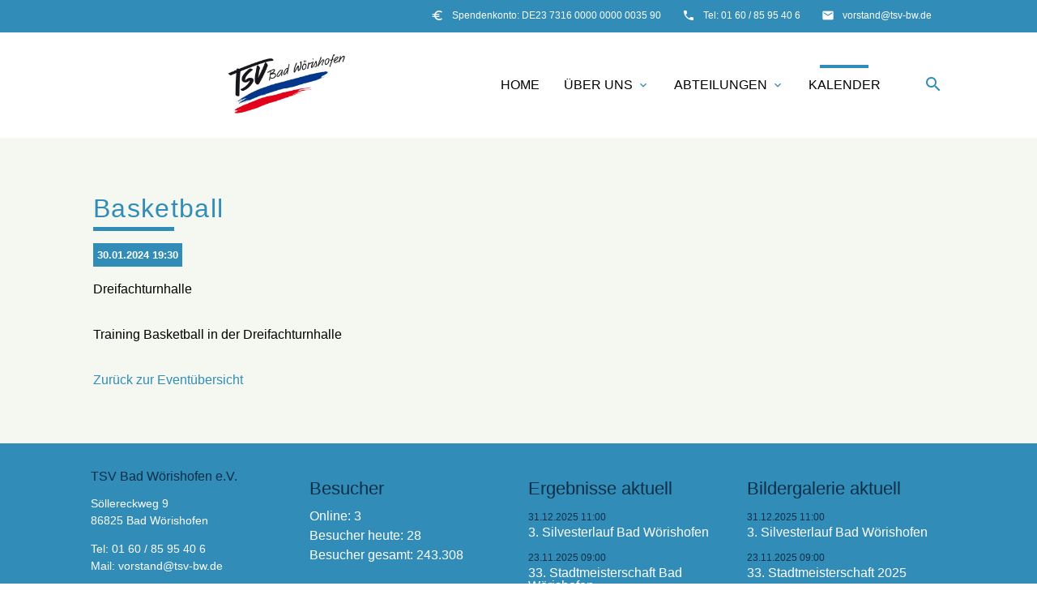

--- FILE ---
content_type: text/html; charset=UTF-8
request_url: https://www.tsv-bw.de/kalender_events/basketball.html?day=20230328&times=1680024600,1680024600
body_size: 6498
content:
<!DOCTYPE html>
<html lang="de">
<head>

    <meta charset="UTF-8">
  <title>Basketball - TSV Bad Wörishofen</title>
  <base href="https://www.tsv-bw.de/">

  <meta name="robots" content="index,follow">
  <meta name="description" content="">
  <meta name="keywords" content="">
  <meta name="generator" content="Contao Open Source CMS">

  <meta name="viewport" content="width=device-width, initial-scale=1.0">

  <link rel="stylesheet" type="text/css" media="all" href="assets/css/mate.scss-58050e9f.css">

  <link rel="stylesheet" href="assets/css/layout.min.css,responsive.min.css-eab715a2.css">
  <script src="assets/js/jquery.min.js-c31f118d.js"></script>
  <meta property="og:title" content="Basketball - TSV Bad Wörishofen" />
  <meta property="og:description" content="" />
  <meta property="og:url" content="https://www.tsv-bw.de/kalender_events/basketball.html?day=20230328&amp;times=1680024600,1680024600" />
  
  <link rel="shortcut icon" href="files/mate/img/favicon.ico" type="image/x-icon" />

</head>
<body id="top" class="default-col">

        
    <div id="wrapper">

                        <header id="header">
            <div class="inside">
              
<div class="sectionTop">
	  <div class="inside">
	  	<div>
			

  <div class="mod_article block" id="article-377">
    
          
<div class="ce_text  block">

        
  
      <p><i class="tiny material-icons">email</i></p>
<p><a href="&#109;&#97;&#105;&#108;&#116;&#111;&#58;&#118;&#x6F;&#114;&#x73;&#116;&#x61;&#110;&#x64;&#64;&#x74;&#115;&#x76;&#45;&#x62;&#119;&#x2E;&#100;&#x65;">&#118;&#x6F;&#114;&#x73;&#116;&#x61;&#110;&#x64;&#64;&#x74;&#115;&#x76;&#45;&#x62;&#119;&#x2E;&#100;&#x65;</a></p>  
  
  

</div>
    
      </div>


		</div>
		<div>
			

  <div class="mod_article block" id="article-376">
    
          
<div class="ce_text  block">

        
  
      <p><i class="tiny material-icons">phone</i></p>
<p>Tel: 01 60 / 85 95 40 6</p>  
  
  

</div>
    
      </div>


		</div>
		<div>
			

  <div class="mod_article block" id="article-375">
    
          
<div class="ce_text  block">

        
  
      <p><i class="tiny material-icons">euro</i></p>
<p>Spendenkonto: DE23 7316 0000 0000 0035 90</p>  
  
  

</div>
    
      </div>


		</div>
	  </div>
</div><!-- indexer::stop -->
<nav id="mateNavbar110" class="navbar-dropdown mod_mateNavbar block includeHeadroom stuckNavbar type5">
  <div class="nav-wrapper" >

          <a href="tsv-bad-woerishofen.html" class="brand-logo" title="TSV Bad Wörishofen">

  <div class="mod_article block" id="article-378">
    
          
<div class="ce_image  block">

        
  
  
<figure class="image_container">
  
  

<img src="files/img/tsvbw.jpg" width="960" height="520" alt="">


  
  </figure>



</div>

<div class="ce_image fixed-nav  block">

        
  
  
<figure class="image_container">
  
  

<img src="files/img/tsvbw.jpg" width="960" height="520" alt="">


  
  </figure>



</div>
    
      </div>

</a>
    
          <a href="#" data-target="mobile-menu110" class="sidenav-trigger"><i class="material-icons">menu</i></a>
    
    <ul id="desktop-menu110" class="desktop-menu right hide-on-med-and-down ">
      
      <li class="first valign-wrapper">
      <a class="        first valign"
                href="./"
        title="Home"
                                >
        Home       </a>
    </li>
      <li class="submenu valign-wrapper">
      <a class="dropdown-button        submenu valign"
         data-target="nav110dropdown3"        href="ueberuns.html"
        title="Über uns"
                                 aria-haspopup="true">
        Über uns <i class="tiny material-icons">expand_more</i>      </a>
    </li>
      <li class="submenu valign-wrapper">
      <a class="dropdown-button        submenu valign"
         data-target="nav110dropdown4"        href="abteilung.html"
        title="Abteilungen"
                                 aria-haspopup="true">
        Abteilungen <i class="tiny material-icons">expand_more</i>      </a>
    </li>
      <li class="trail last valign-wrapper">
      <a class="        trail last valign"
                href="kalender.html"
        title="Kalender"
                                >
        Kalender       </a>
    </li>
      </ul>

          <ul id="mobile-menu110" class="mobile-menu sidenav ">
              <li class="first">
      <a href="./"
         title="Home"
         class="first"                                >
        Home      </a>
          </li>
          <li class="submenu">
      <a href="ueberuns.html"
         title="Über uns"
         class="submenu"                                 aria-haspopup="true">
        Über uns      </a>
              <i class="material-icons right" style="z-index: 999;position: relative;right: 5px;top: -55px;">arrow_drop_down</i>
          </li>
          <li class="subitems" style="display:none;background:rgba(0, 0, 0, .05);">
        <ul>
                      <li>
              <a href="uebungsleiter.html" class=""
                 title="Übungsleiter">
                Übungsleiter              </a>
                          </li>

                                  <li>
              <a href="satzung.html" class=""
                 title="Satzung">
                Satzung              </a>
                          </li>

                                  <li>
              <a href="mitglied.html" class=""
                 title="Mitgliedschaft">
                Mitgliedschaft              </a>
                          </li>

                                  <li>
              <a href="formular.html" class=""
                 title="Formulare">
                Formulare              </a>
                          </li>

                                  <li>
              <a href="sport.html" class=""
                 title="Sportstätten">
                Sportstätten              </a>
                          </li>

                                  <li>
              <a href="bilder.html" class=""
                 title="Bildergalerie">
                Bildergalerie              </a>
                          </li>

                              </ul>
      </li>
          <li class="submenu">
      <a href="abteilung.html"
         title="Abteilungen"
         class="submenu"                                 aria-haspopup="true">
        Abteilungen      </a>
              <i class="material-icons right" style="z-index: 999;position: relative;right: 5px;top: -55px;">arrow_drop_down</i>
          </li>
          <li class="subitems" style="display:none;background:rgba(0, 0, 0, .05);">
        <ul>
                      <li>
              <a href="basketball.html" class=""
                 title="Basketball">
                Basketball              </a>
                          </li>

                                  <li>
              <a href="discgolf.html" class=""
                 title="DiscGolf">
                DiscGolf              </a>
                          </li>

                                  <li>
              <a href="judo.html" class=""
                 title="Judo">
                Judo              </a>
                              <i id="toggleMenu" class="material-icons right" style="z-index: 999;position: relative;right: 5px;top: -55px;">arrow_drop_down</i>
                          </li>

                          <li style="display:none;background:rgba(0, 0, 0, .05);">
                <ul>
                                      <li>
                      <a href="judo-training.html" class=""
                         title="Trainingszeiten">
                        Trainingszeiten                      </a>
                                          </li>
                                                          <li>
                      <a href="judo-ergebnis.html" class=""
                         title="Ergebnisse">
                        Ergebnisse                      </a>
                                          </li>
                                                          <li>
                      <a href="judo-bilder.html" class=""
                         title="Bildergalerie">
                        Bildergalerie                      </a>
                                          </li>
                                                      </ul>
              </li>
                                  <li>
              <a href="leichtathletik.html" class=""
                 title="Leichtathletik">
                Leichtathletik              </a>
                              <i id="toggleMenu" class="material-icons right" style="z-index: 999;position: relative;right: 5px;top: -55px;">arrow_drop_down</i>
                          </li>

                          <li style="display:none;background:rgba(0, 0, 0, .05);">
                <ul>
                                      <li>
                      <a href="leichtathletik-training.html" class=""
                         title="Trainingszeiten">
                        Trainingszeiten                      </a>
                                          </li>
                                                          <li>
                      <a href="leichtathletik-ergebnis.html" class=""
                         title="Ergebnisse">
                        Ergebnisse                      </a>
                                          </li>
                                                          <li>
                      <a href="leichtathletik-liste.html" class=""
                         title="Bestenliste">
                        Bestenliste                      </a>
                                          </li>
                                                          <li>
                      <a href="leichtathletik-bilder.html" class=""
                         title="Bildergalerie">
                        Bildergalerie                      </a>
                                          </li>
                                                          <li>
                      <a href="leichtathletik-rekorde.html" class=""
                         title="Vereinsrekorde">
                        Vereinsrekorde                      </a>
                                          </li>
                                                          <li>
                      <a href="leichtathletik-stauseelauf.html" class=""
                         title="Stauseelauf">
                        Stauseelauf                      </a>
                                          </li>
                                                          <li>
                      <a href="leichtathletik-silvesterlauf.html" class=""
                         title="Silvesterlauf">
                        Silvesterlauf                      </a>
                                          </li>
                                                      </ul>
              </li>
                                  <li>
              <a href="schwimmen.html" class=""
                 title="Schwimmen">
                Schwimmen              </a>
                              <i id="toggleMenu" class="material-icons right" style="z-index: 999;position: relative;right: 5px;top: -55px;">arrow_drop_down</i>
                          </li>

                          <li style="display:none;background:rgba(0, 0, 0, .05);">
                <ul>
                                      <li>
                      <a href="schwimmen-training.html" class=""
                         title="Trainingszeiten">
                        Trainingszeiten                      </a>
                                          </li>
                                                          <li>
                      <a href="schwimmen-ergebnis.html" class=""
                         title="Ergebnisse">
                        Ergebnisse                      </a>
                                          </li>
                                                          <li>
                      <a href="schwimmen-bilder.html" class=""
                         title="Bildergalerie">
                        Bildergalerie                      </a>
                                          </li>
                                                      </ul>
              </li>
                                  <li>
              <a href="sportabzeichen.html" class=""
                 title="Sportabzeichen">
                Sportabzeichen              </a>
                              <i id="toggleMenu" class="material-icons right" style="z-index: 999;position: relative;right: 5px;top: -55px;">arrow_drop_down</i>
                          </li>

                          <li style="display:none;background:rgba(0, 0, 0, .05);">
                <ul>
                                      <li>
                      <a href="sportabzeichen-training.html" class=""
                         title="Trainingszeiten">
                        Trainingszeiten                      </a>
                                          </li>
                                                          <li>
                      <a href="dosb.html" class=""
                         title="Voraussetzung DOSB">
                        Voraussetzung DOSB                      </a>
                                          </li>
                                                          <li>
                      <a href="osta.html" class=""
                         title="Voraussetzung ÖSTA">
                        Voraussetzung ÖSTA                      </a>
                                          </li>
                                                          <li>
                      <a href="kneipp.html" class=""
                         title="Voraussetzung Kneipp-Fitness">
                        Voraussetzung Kneipp-Fitness                      </a>
                                          </li>
                                                      </ul>
              </li>
                                  <li>
              <a href="turnen.html" class=""
                 title="Turnen">
                Turnen              </a>
                              <i id="toggleMenu" class="material-icons right" style="z-index: 999;position: relative;right: 5px;top: -55px;">arrow_drop_down</i>
                          </li>

                          <li style="display:none;background:rgba(0, 0, 0, .05);">
                <ul>
                                      <li>
                      <a href="turnen-60gymnastik.html" class=""
                         title="60-Plus Gymnastik">
                        60-Plus Gymnastik                      </a>
                                          </li>
                                                          <li>
                      <a href="turnen-aerobic.html" class=""
                         title="Aerobic &amp; friends">
                        Aerobic & friends                      </a>
                                          </li>
                                                          <li>
                      <a href="turnen-eltern-kind.html" class=""
                         title="Mutter-Kind">
                        Eltern-Kind                      </a>
                                          </li>
                                                          <li>
                      <a href="turnen-vorschul.html" class=""
                         title="Vorschulkinderturnen">
                        Vorschulkinder                      </a>
                                          </li>
                                                          <li>
                      <a href="turnen-maedchen.html" class=""
                         title="Mädchenturnen">
                        Mädchen                      </a>
                                          </li>
                                                          <li>
                      <a href="turnen-buben.html" class=""
                         title="Bubenturnen">
                        Buben                      </a>
                                          </li>
                                                          <li>
                      <a href="turnen-gymnastik.html" class=""
                         title="Gymnastik für Sie und Ihn">
                        Gymnastik für Sie + Ihn                      </a>
                                          </li>
                                                          <li>
                      <a href="turnen-gymnastikruecken.html" class=""
                         title="Gymnastik Rückenstark">
                        Gymnastik Rückenstark                      </a>
                                          </li>
                                                          <li>
                      <a href="turnen-pilates.html" class=""
                         title="Pilates">
                        Pilates                      </a>
                                          </li>
                                                          <li>
                      <a href="turnen-ergebnis.html" class=""
                         title="Ergebnisse">
                        Ergebnisse                      </a>
                                          </li>
                                                          <li>
                      <a href="turnen-bilder.html" class=""
                         title="Bildergalerie">
                        Bildergalerie                      </a>
                                          </li>
                                                      </ul>
              </li>
                              </ul>
      </li>
          <li class="trail last">
      <a href="kalender.html"
         title="Kalender"
         class="trail last"                                >
        Kalender      </a>
          </li>
      
      </ul>
    
          

  <div class="mod_article block" id="article-407">
    
          
<div class="ce_text search  block">

        
  
      <p><a><em class="material-icons">search</em></a></p>  
  
  

</div>
    
      </div>


    
    
  <ul id="nav110dropdown3" class="dropdown-content">
          <li id="page8"  class="first">
        <a href="uebungsleiter.html" title="Übungsleiter" class=" first valign" >
          Übungsleiter         </a>
      </li>
          <li id="page9" >
        <a href="satzung.html" title="Satzung" class=" valign" >
          Satzung         </a>
      </li>
          <li id="page10" >
        <a href="mitglied.html" title="Mitgliedschaft" class=" valign" >
          Mitgliedschaft         </a>
      </li>
          <li id="page324" >
        <a href="formular.html" title="Formulare" class=" valign" >
          Formulare         </a>
      </li>
          <li id="page42" >
        <a href="sport.html" title="Sportstätten" class=" valign" >
          Sportstätten         </a>
      </li>
          <li id="page320"  class="last">
        <a href="bilder.html" title="Bildergalerie" class=" last valign" >
          Bildergalerie         </a>
      </li>
      </ul>

  <ul id="nav110dropdown4" class="dropdown-content">
          <li id="page421"  class="first">
        <a href="basketball.html" title="Basketball" class=" first valign" >
          Basketball         </a>
      </li>
          <li id="page151" >
        <a href="discgolf.html" title="DiscGolf" class=" valign" >
          DiscGolf         </a>
      </li>
          <li id="page12"  class="submenu">
        <a href="judo.html" title="Judo" class="dropdown-button submenu valign" aria-haspopup="true"  data-target="nav110dropdown12">
          Judo <i class="tiny material-icons">expand_more</i>        </a>
      </li>
          <li id="page13"  class="submenu">
        <a href="leichtathletik.html" title="Leichtathletik" class="dropdown-button submenu valign" aria-haspopup="true"  data-target="nav110dropdown13">
          Leichtathletik <i class="tiny material-icons">expand_more</i>        </a>
      </li>
          <li id="page15"  class="submenu">
        <a href="schwimmen.html" title="Schwimmen" class="dropdown-button submenu valign" aria-haspopup="true"  data-target="nav110dropdown15">
          Schwimmen <i class="tiny material-icons">expand_more</i>        </a>
      </li>
          <li id="page16"  class="submenu">
        <a href="sportabzeichen.html" title="Sportabzeichen" class="dropdown-button submenu valign" aria-haspopup="true"  data-target="nav110dropdown16">
          Sportabzeichen <i class="tiny material-icons">expand_more</i>        </a>
      </li>
          <li id="page18"  class="submenu last">
        <a href="turnen.html" title="Turnen" class="dropdown-button submenu last valign" aria-haspopup="true"  data-target="nav110dropdown18">
          Turnen <i class="tiny material-icons">expand_more</i>        </a>
      </li>
      </ul>
    
  <ul id="nav110dropdown12" class="dropdown-content">
          <li id="page19"  class="first">
        <a href="judo-training.html" title="Trainingszeiten" class=" first valign" >
        Trainingszeiten         </a>
      </li>
          <li id="page313" >
        <a href="judo-ergebnis.html" title="Ergebnisse" class=" valign" >
        Ergebnisse         </a>
      </li>
          <li id="page314"  class="last">
        <a href="judo-bilder.html" title="Bildergalerie" class=" last valign" >
        Bildergalerie         </a>
      </li>
      </ul>

  <ul id="nav110dropdown13" class="dropdown-content">
          <li id="page20"  class="first">
        <a href="leichtathletik-training.html" title="Trainingszeiten" class=" first valign" >
        Trainingszeiten         </a>
      </li>
          <li id="page21" >
        <a href="leichtathletik-ergebnis.html" title="Ergebnisse" class=" valign" >
        Ergebnisse         </a>
      </li>
          <li id="page23" >
        <a href="leichtathletik-liste.html" title="Bestenliste" class=" valign" >
        Bestenliste         </a>
      </li>
          <li id="page24" >
        <a href="leichtathletik-bilder.html" title="Bildergalerie" class=" valign" >
        Bildergalerie         </a>
      </li>
          <li id="page25" >
        <a href="leichtathletik-rekorde.html" title="Vereinsrekorde" class=" valign" >
        Vereinsrekorde         </a>
      </li>
          <li id="page155" >
        <a href="leichtathletik-stauseelauf.html" title="Stauseelauf" class=" valign" >
        Stauseelauf         </a>
      </li>
          <li id="page414"  class="last">
        <a href="leichtathletik-silvesterlauf.html" title="Silvesterlauf" class=" last valign" >
        Silvesterlauf         </a>
      </li>
      </ul>

  <ul id="nav110dropdown15" class="dropdown-content">
          <li id="page26"  class="first">
        <a href="schwimmen-training.html" title="Trainingszeiten" class=" first valign" >
        Trainingszeiten         </a>
      </li>
          <li id="page27" >
        <a href="schwimmen-ergebnis.html" title="Ergebnisse" class=" valign" >
        Ergebnisse         </a>
      </li>
          <li id="page315"  class="last">
        <a href="schwimmen-bilder.html" title="Bildergalerie" class=" last valign" >
        Bildergalerie         </a>
      </li>
      </ul>

  <ul id="nav110dropdown16" class="dropdown-content">
          <li id="page28"  class="first">
        <a href="sportabzeichen-training.html" title="Trainingszeiten" class=" first valign" >
        Trainingszeiten         </a>
      </li>
          <li id="page316" >
        <a href="dosb.html" title="Voraussetzung DOSB" class=" valign" >
        Voraussetzung DOSB         </a>
      </li>
          <li id="page317" >
        <a href="osta.html" title="Voraussetzung ÖSTA" class=" valign" >
        Voraussetzung ÖSTA         </a>
      </li>
          <li id="page318"  class="last">
        <a href="kneipp.html" title="Voraussetzung Kneipp-Fitness" class=" last valign" >
        Voraussetzung Kneipp-Fitness         </a>
      </li>
      </ul>

  <ul id="nav110dropdown18" class="dropdown-content">
          <li id="page29"  class="first">
        <a href="turnen-60gymnastik.html" title="60-Plus Gymnastik" class=" first valign" >
        60-Plus Gymnastik         </a>
      </li>
          <li id="page30" >
        <a href="turnen-aerobic.html" title="Aerobic &amp; friends" class=" valign" >
        Aerobic & friends         </a>
      </li>
          <li id="page31" >
        <a href="turnen-eltern-kind.html" title="Mutter-Kind" class=" valign" >
        Eltern-Kind         </a>
      </li>
          <li id="page32" >
        <a href="turnen-vorschul.html" title="Vorschulkinderturnen" class=" valign" >
        Vorschulkinder         </a>
      </li>
          <li id="page33" >
        <a href="turnen-maedchen.html" title="Mädchenturnen" class=" valign" >
        Mädchen         </a>
      </li>
          <li id="page34" >
        <a href="turnen-buben.html" title="Bubenturnen" class=" valign" >
        Buben         </a>
      </li>
          <li id="page35" >
        <a href="turnen-gymnastik.html" title="Gymnastik für Sie und Ihn" class=" valign" >
        Gymnastik für Sie + Ihn         </a>
      </li>
          <li id="page36" >
        <a href="turnen-gymnastikruecken.html" title="Gymnastik Rückenstark" class=" valign" >
        Gymnastik Rückenstark         </a>
      </li>
          <li id="page37" >
        <a href="turnen-pilates.html" title="Pilates" class=" valign" >
        Pilates         </a>
      </li>
          <li id="page39" >
        <a href="turnen-ergebnis.html" title="Ergebnisse" class=" valign" >
        Ergebnisse         </a>
      </li>
          <li id="page40"  class="last">
        <a href="turnen-bilder.html" title="Bildergalerie" class=" last valign" >
        Bildergalerie         </a>
      </li>
      </ul>
    
  </div>
</nav>


<!-- indexer::continue -->

<!-- indexer::stop -->
<div class="mod_search search-box block">

        
  
<form action="turnfest11.html" method="get">
  <div class="formbody">
    <div class="widget widget-text">
      <label for="ctrl_keywords_76" class="invisible">Suchbegriffe</label>
      <input type="search" name="keywords" id="ctrl_keywords_76" class="text" value="">
    </div>
    <div class="widget widget-submit">
      <button type="submit" id="ctrl_submit_76" class="submit">Suchen</button>
    </div>
      </div>
</form>




</div>
<!-- indexer::continue -->
            </div>
          </header>
              
      
        <div class="container">
            <div id="container">

                      <main id="main">
              <div class="inside">
                

  <div class="mod_article block" id="article-117">
    
          
<div class="mod_eventreader block">

        
  
    
<div class="event layout_full block">

  <h1>Basketball</h1>

      <p class="info"><time datetime="2023-03-28T19:30:00+02:00">30.01.2024 19:30</time></p>
  
      <p class="location">Dreifachturnhalle</p>
  
      
<div class="ce_text  block">

        
  
      <p>Training Basketball in der Dreifachturnhalle</p>  
  
  

</div>
  
  
</div>


    <!-- indexer::stop -->
    <p class="back"><a href="kalender_events.html" title="Zurück zur Eventübersicht">Zurück zur Eventübersicht</a></p>
    <!-- indexer::continue -->

    

</div>
    
      </div>

              </div>
                          </main>
          
                                
                                
        </div>
        </div>

      
            <!-- indexer::stop -->
    <footer id="footer" class="page-footer">
      


  <div class="mod_article block" id="newsletter">
    
              
      </div>


<div class="container">
	<div class="row">
		<div class="col m3 s12">
			

  <div class="mod_article block" id="article-370">
    
          
<div class="ce_text  block">

            <h6>TSV Bad Wörishofen e.V.</h6>
      
  
      <p>Söllereckweg 9<br>86825 Bad Wörishofen</p>
<p>Tel: 01 60 / 85 95 40 6<br>Mail: <a href="&#109;&#97;&#105;&#108;&#116;&#111;&#58;&#118;&#x6F;&#114;&#x73;&#116;&#x61;&#110;&#x64;&#64;&#x74;&#115;&#x76;&#45;&#x62;&#119;&#x2E;&#100;&#x65;">&#118;&#x6F;&#114;&#x73;&#116;&#x61;&#110;&#x64;&#64;&#x74;&#115;&#x76;&#45;&#x62;&#119;&#x2E;&#100;&#x65;</a></p>
<p><img src="files/img/instagram.png" alt="" width="20" height="20"> <a rel="noopener" href="https://www.instagram.com/tsv.badwoerishofen/" target="_blank">Instagram-Seite</a></p>  
  
  

</div>
    
      </div>


		</div>
		<div class="col m3 s12">
			

  <div class="mod_article block" id="article-371">
    
          <!-- indexer::stop -->
<section class="mod_visitors_fe_visits mod_visitors block">
<h4>Besucher</h4> 
<div class="visitor_useronline" ><span id="VisitorsOnlineCountLegend">Online: <span id="VisitorsOnlineCount">3</span></span></div>
<div class="visitor_visitstoday"><span id="TodayVisitCountLegend">Besucher heute: <span id="TodayVisitCount"    >28</span></span></div>
<div class="visitor_visitstotal"><span id="TotalVisitCountLegend">Besucher gesamt: <span id="TotalVisitCount"    >243.308</span></span></div>
<div class="visitor_average" ></div>
<script>
document.addEventListener('DOMContentLoaded', function () {
    var iWidth  = window.innerWidth  || (window.document.documentElement.clientWidth  || window.document.body.clientWidth); 
    var iHeight = window.innerHeight || (window.document.documentElement.clientHeight || window.document.body.clientHeight);
    var sWidth  = screen.width;
    var sHeight = screen.height;
    var visitorurl = 'visitors/scco?vcid=1&scrw='+sWidth+'&scrh='+sHeight+'&scriw='+iWidth+'&scrih='+iHeight+'';
    try {
		fetch( visitorurl, { method: 'GET' , headers: { 'X-Requested-With': 'XMLHttpRequest', } } )
	    .catch( error => console.error('error:', error) );
    } catch (r) {
        return;
    }
    
});
</script>
</section>
<!-- indexer::continue -->

<div class="ce_text  block">

            <h4>Vereinskleidung</h4>
      
  
      <p>TSV-Shop für T-Shirts, Hoodies, Hosen &amp; Jacken mit dem TSV-Logo.</p>
<p><a href="https://tsv-bw.ourwear.shop/" target="_blank" rel="noopener">Zum Shop bitte hier klicken</a>.</p>  
  
  

</div>
    
      </div>


		</div>
		<div class="col m3 s12">
			

  <div class="mod_article block" id="article-372">
    
          
<!-- indexer::stop -->
<div class="mod_newslist block">

            <h4>Ergebnisse aktuell</h4>
      
  
      
<div class="layout_simple arc_48 block first even" itemscope itemtype="http://schema.org/Article">
  <time datetime="2025-12-31T11:00:00+01:00" itemprop="datePublished">31.12.2025 11:00</time> <br>
  <a href="https://tsv-bw.de/files/docs/leichtathletik/ergebnis/251231-1.pdf" title="Weiterlesen auf https://tsv-bw.de/files/docs/leichtathletik/ergebnis/251231-1.pdf" target="_blank" rel="noreferrer noopener">3. Silvesterlauf Bad Wörishofen</a></div>
<div class="layout_simple arc_49 block odd" itemscope itemtype="http://schema.org/Article">
  <time datetime="2025-11-23T09:00:00+01:00" itemprop="datePublished">23.11.2025 09:00</time> <br>
  <a href="https://tsv-bw.de/files/docs/turnen/ergebnis/251123-1.pdf" title="Weiterlesen auf https://tsv-bw.de/files/docs/turnen/ergebnis/251123-1.pdf" target="_blank" rel="noreferrer noopener">33. Stadtmeisterschaft Bad Wörishofen</a></div>
<div class="layout_simple arc_49 block last even" itemscope itemtype="http://schema.org/Article">
  <time datetime="2025-10-25T10:00:00+02:00" itemprop="datePublished">25.10.2025 10:00</time> <br>
  <a href="https://tsv-bw.de/files/docs/turnen/ergebnis/251025-1.pdf" title="Weiterlesen auf https://tsv-bw.de/files/docs/turnen/ergebnis/251025-1.pdf" target="_blank" rel="noreferrer noopener">41. Schüler- und Jugendbestenkämpfe in Memmingen 2025</a></div>      

</div>
<!-- indexer::continue -->
    
      </div>


		</div>
		<div class="col m3 s12">
			

  <div class="mod_article block" id="article-373">
    
          
<!-- indexer::stop -->
<div class="mod_newslist block">

            <h4>Bildergalerie aktuell</h4>
      
  
      
<div class="layout_simple arc_2 block first even" itemscope itemtype="http://schema.org/Article">
  <time datetime="2025-12-31T11:00:00+01:00" itemprop="datePublished">31.12.2025 11:00</time> <br>
  <a href="251231-1.html" title="Den Artikel lesen: 3. Silvesterlauf Bad Wörishofen">3. Silvesterlauf Bad Wörishofen</a></div>
<div class="layout_simple arc_4 block odd" itemscope itemtype="http://schema.org/Article">
  <time datetime="2025-11-23T09:00:00+01:00" itemprop="datePublished">23.11.2025 09:00</time> <br>
  <a href="251123-1.html" title="Den Artikel lesen: 33. Stadtmeisterschaft 2025">33. Stadtmeisterschaft 2025</a></div>
<div class="layout_simple arc_4 block last even" itemscope itemtype="http://schema.org/Article">
  <time datetime="2025-10-25T10:00:00+02:00" itemprop="datePublished">25.10.2025 10:00</time> <br>
  <a href="251025-01.html" title="Den Artikel lesen: 41. Schüler- und Jugendbestenkämpfe in Memmingen 2025">41. Schüler- und Jugendbestenkämpfe in Memmingen 2025</a></div>      

</div>
<!-- indexer::continue -->
    
      </div>


		</div>
	</div>
	<a href="kalender_events/basketball.html?day=20230328&amp;times=1680024600,1680024600#top" class="toplink"><i class="material-icons">arrow_upward</i></a>
</div>
<div class="footer-copyright">
<div class="container">
    

  <div class="mod_article block" id="article-374">
    
          
<div class="ce_text  block">

        
  
      <p>© 2026 TSV Bad Wörishofen</p>
<p><a href="kontakt.html">Kontakt</a></p>
<p><a href="impressum.html">Impressum</a></p>
<p><a href="datenschutz.html">Datenschutz</a></p>
<p>powered by <a rel="noopener" href="https://contao-themes.net/" target="_blank">contao-themes.net</a></p>  
  
  

</div>
    
      </div>


</div>
</div>    </footer>
    <!-- indexer::continue -->
  
    </div>

      
    
  <script charset="utf-8" src="assets/js/materialize.min.js,headroom.min.js,theme.min.js-96d2891c.js"></script>

  <script>
jQuery(document).ready( function($) {
  jQuery(".mobile-menu i").bind("touchstart click", function() {
    $(this).html() == "arrow_drop_down" ? $(this).html("arrow_drop_up") : $(this).html("arrow_drop_down");
  });
  jQuery(".mobile-menu i").bind("touchstart click", function() {
    $(this).parent("li").next().toggle();return false;
  });
});
</script>  <script type="application/ld+json">
{
    "@context": "https:\/\/schema.org",
    "@graph": [
        {
            "@type": "WebPage"
        }
    ]
}
</script>
<script type="application/ld+json">
{
    "@context": "https:\/\/schema.contao.org",
    "@graph": [
        {
            "@type": "Page",
            "fePreview": false,
            "groups": [],
            "noSearch": false,
            "pageId": 118,
            "protected": false,
            "title": "Basketball"
        }
    ]
}
</script></body>
</html>

--- FILE ---
content_type: text/css
request_url: https://www.tsv-bw.de/assets/css/mate.scss-58050e9f.css
body_size: 295486
content:
@charset "UTF-8";
.materialize-red{background-color:#e51c23 !important}.materialize-red-text{color:#e51c23 !important}.materialize-red.lighten-5{background-color:#fdeaeb !important}.materialize-red-text.text-lighten-5{color:#fdeaeb !important}.materialize-red.lighten-4{background-color:#f8c1c3 !important}.materialize-red-text.text-lighten-4{color:#f8c1c3 !important}.materialize-red.lighten-3{background-color:#f3989b !important}.materialize-red-text.text-lighten-3{color:#f3989b !important}.materialize-red.lighten-2{background-color:#ee6e73 !important}.materialize-red-text.text-lighten-2{color:#ee6e73 !important}.materialize-red.lighten-1{background-color:#ea454b !important}.materialize-red-text.text-lighten-1{color:#ea454b !important}.materialize-red.darken-1{background-color:#d0181e !important}.materialize-red-text.text-darken-1{color:#d0181e !important}.materialize-red.darken-2{background-color:#b9151b !important}.materialize-red-text.text-darken-2{color:#b9151b !important}.materialize-red.darken-3{background-color:#a21318 !important}.materialize-red-text.text-darken-3{color:#a21318 !important}.materialize-red.darken-4{background-color:#8b1014 !important}.materialize-red-text.text-darken-4{color:#8b1014 !important}.red{background-color:#F44336 !important}.red-text{color:#F44336 !important}.red.lighten-5{background-color:#FFEBEE !important}.red-text.text-lighten-5{color:#FFEBEE !important}.red.lighten-4{background-color:#FFCDD2 !important}.red-text.text-lighten-4{color:#FFCDD2 !important}.red.lighten-3{background-color:#EF9A9A !important}.red-text.text-lighten-3{color:#EF9A9A !important}.red.lighten-2{background-color:#E57373 !important}.red-text.text-lighten-2{color:#E57373 !important}.red.lighten-1{background-color:#EF5350 !important}.red-text.text-lighten-1{color:#EF5350 !important}.red.darken-1{background-color:#E53935 !important}.red-text.text-darken-1{color:#E53935 !important}.red.darken-2{background-color:#D32F2F !important}.red-text.text-darken-2{color:#D32F2F !important}.red.darken-3{background-color:#C62828 !important}.red-text.text-darken-3{color:#C62828 !important}.red.darken-4{background-color:#B71C1C !important}.red-text.text-darken-4{color:#B71C1C !important}.red.accent-1{background-color:#FF8A80 !important}.red-text.text-accent-1{color:#FF8A80 !important}.red.accent-2{background-color:#FF5252 !important}.red-text.text-accent-2{color:#FF5252 !important}.red.accent-3{background-color:#FF1744 !important}.red-text.text-accent-3{color:#FF1744 !important}.red.accent-4{background-color:#D50000 !important}.red-text.text-accent-4{color:#D50000 !important}.pink{background-color:#e91e63 !important}.pink-text{color:#e91e63 !important}.pink.lighten-5{background-color:#fce4ec !important}.pink-text.text-lighten-5{color:#fce4ec !important}.pink.lighten-4{background-color:#f8bbd0 !important}.pink-text.text-lighten-4{color:#f8bbd0 !important}.pink.lighten-3{background-color:#f48fb1 !important}.pink-text.text-lighten-3{color:#f48fb1 !important}.pink.lighten-2{background-color:#f06292 !important}.pink-text.text-lighten-2{color:#f06292 !important}.pink.lighten-1{background-color:#ec407a !important}.pink-text.text-lighten-1{color:#ec407a !important}.pink.darken-1{background-color:#d81b60 !important}.pink-text.text-darken-1{color:#d81b60 !important}.pink.darken-2{background-color:#c2185b !important}.pink-text.text-darken-2{color:#c2185b !important}.pink.darken-3{background-color:#ad1457 !important}.pink-text.text-darken-3{color:#ad1457 !important}.pink.darken-4{background-color:#880e4f !important}.pink-text.text-darken-4{color:#880e4f !important}.pink.accent-1{background-color:#ff80ab !important}.pink-text.text-accent-1{color:#ff80ab !important}.pink.accent-2{background-color:#ff4081 !important}.pink-text.text-accent-2{color:#ff4081 !important}.pink.accent-3{background-color:#f50057 !important}.pink-text.text-accent-3{color:#f50057 !important}.pink.accent-4{background-color:#c51162 !important}.pink-text.text-accent-4{color:#c51162 !important}.purple{background-color:#9c27b0 !important}.purple-text{color:#9c27b0 !important}.purple.lighten-5{background-color:#f3e5f5 !important}.purple-text.text-lighten-5{color:#f3e5f5 !important}.purple.lighten-4{background-color:#e1bee7 !important}.purple-text.text-lighten-4{color:#e1bee7 !important}.purple.lighten-3{background-color:#ce93d8 !important}.purple-text.text-lighten-3{color:#ce93d8 !important}.purple.lighten-2{background-color:#ba68c8 !important}.purple-text.text-lighten-2{color:#ba68c8 !important}.purple.lighten-1{background-color:#ab47bc !important}.purple-text.text-lighten-1{color:#ab47bc !important}.purple.darken-1{background-color:#8e24aa !important}.purple-text.text-darken-1{color:#8e24aa !important}.purple.darken-2{background-color:#7b1fa2 !important}.purple-text.text-darken-2{color:#7b1fa2 !important}.purple.darken-3{background-color:#6a1b9a !important}.purple-text.text-darken-3{color:#6a1b9a !important}.purple.darken-4{background-color:#4a148c !important}.purple-text.text-darken-4{color:#4a148c !important}.purple.accent-1{background-color:#ea80fc !important}.purple-text.text-accent-1{color:#ea80fc !important}.purple.accent-2{background-color:#e040fb !important}.purple-text.text-accent-2{color:#e040fb !important}.purple.accent-3{background-color:#d500f9 !important}.purple-text.text-accent-3{color:#d500f9 !important}.purple.accent-4{background-color:#aa00ff !important}.purple-text.text-accent-4{color:#aa00ff !important}.deep-purple{background-color:#673ab7 !important}.deep-purple-text{color:#673ab7 !important}.deep-purple.lighten-5{background-color:#ede7f6 !important}.deep-purple-text.text-lighten-5{color:#ede7f6 !important}.deep-purple.lighten-4{background-color:#d1c4e9 !important}.deep-purple-text.text-lighten-4{color:#d1c4e9 !important}.deep-purple.lighten-3{background-color:#b39ddb !important}.deep-purple-text.text-lighten-3{color:#b39ddb !important}.deep-purple.lighten-2{background-color:#9575cd !important}.deep-purple-text.text-lighten-2{color:#9575cd !important}.deep-purple.lighten-1{background-color:#7e57c2 !important}.deep-purple-text.text-lighten-1{color:#7e57c2 !important}.deep-purple.darken-1{background-color:#5e35b1 !important}.deep-purple-text.text-darken-1{color:#5e35b1 !important}.deep-purple.darken-2{background-color:#512da8 !important}.deep-purple-text.text-darken-2{color:#512da8 !important}.deep-purple.darken-3{background-color:#4527a0 !important}.deep-purple-text.text-darken-3{color:#4527a0 !important}.deep-purple.darken-4{background-color:#311b92 !important}.deep-purple-text.text-darken-4{color:#311b92 !important}.deep-purple.accent-1{background-color:#b388ff !important}.deep-purple-text.text-accent-1{color:#b388ff !important}.deep-purple.accent-2{background-color:#7c4dff !important}.deep-purple-text.text-accent-2{color:#7c4dff !important}.deep-purple.accent-3{background-color:#651fff !important}.deep-purple-text.text-accent-3{color:#651fff !important}.deep-purple.accent-4{background-color:#6200ea !important}.deep-purple-text.text-accent-4{color:#6200ea !important}.indigo{background-color:#3f51b5 !important}.indigo-text{color:#3f51b5 !important}.indigo.lighten-5{background-color:#e8eaf6 !important}.indigo-text.text-lighten-5{color:#e8eaf6 !important}.indigo.lighten-4{background-color:#c5cae9 !important}.indigo-text.text-lighten-4{color:#c5cae9 !important}.indigo.lighten-3{background-color:#9fa8da !important}.indigo-text.text-lighten-3{color:#9fa8da !important}.indigo.lighten-2{background-color:#7986cb !important}.indigo-text.text-lighten-2{color:#7986cb !important}.indigo.lighten-1{background-color:#5c6bc0 !important}.indigo-text.text-lighten-1{color:#5c6bc0 !important}.indigo.darken-1{background-color:#3949ab !important}.indigo-text.text-darken-1{color:#3949ab !important}.indigo.darken-2{background-color:#303f9f !important}.indigo-text.text-darken-2{color:#303f9f !important}.indigo.darken-3{background-color:#283593 !important}.indigo-text.text-darken-3{color:#283593 !important}.indigo.darken-4{background-color:#1a237e !important}.indigo-text.text-darken-4{color:#1a237e !important}.indigo.accent-1{background-color:#8c9eff !important}.indigo-text.text-accent-1{color:#8c9eff !important}.indigo.accent-2{background-color:#536dfe !important}.indigo-text.text-accent-2{color:#536dfe !important}.indigo.accent-3{background-color:#3d5afe !important}.indigo-text.text-accent-3{color:#3d5afe !important}.indigo.accent-4{background-color:#304ffe !important}.indigo-text.text-accent-4{color:#304ffe !important}.blue{background-color:#2196F3 !important}.blue-text{color:#2196F3 !important}.blue.lighten-5{background-color:#E3F2FD !important}.blue-text.text-lighten-5{color:#E3F2FD !important}.blue.lighten-4{background-color:#BBDEFB !important}.blue-text.text-lighten-4{color:#BBDEFB !important}.blue.lighten-3{background-color:#90CAF9 !important}.blue-text.text-lighten-3{color:#90CAF9 !important}.blue.lighten-2{background-color:#64B5F6 !important}.blue-text.text-lighten-2{color:#64B5F6 !important}.blue.lighten-1{background-color:#42A5F5 !important}.blue-text.text-lighten-1{color:#42A5F5 !important}.blue.darken-1{background-color:#1E88E5 !important}.blue-text.text-darken-1{color:#1E88E5 !important}.blue.darken-2{background-color:#1976D2 !important}.blue-text.text-darken-2{color:#1976D2 !important}.blue.darken-3{background-color:#1565C0 !important}.blue-text.text-darken-3{color:#1565C0 !important}.blue.darken-4{background-color:#0D47A1 !important}.blue-text.text-darken-4{color:#0D47A1 !important}.blue.accent-1{background-color:#82B1FF !important}.blue-text.text-accent-1{color:#82B1FF !important}.blue.accent-2{background-color:#448AFF !important}.blue-text.text-accent-2{color:#448AFF !important}.blue.accent-3{background-color:#2979FF !important}.blue-text.text-accent-3{color:#2979FF !important}.blue.accent-4{background-color:#2962FF !important}.blue-text.text-accent-4{color:#2962FF !important}.light-blue{background-color:#03a9f4 !important}.light-blue-text{color:#03a9f4 !important}.light-blue.lighten-5{background-color:#e1f5fe !important}.light-blue-text.text-lighten-5{color:#e1f5fe !important}.light-blue.lighten-4{background-color:#b3e5fc !important}.light-blue-text.text-lighten-4{color:#b3e5fc !important}.light-blue.lighten-3{background-color:#81d4fa !important}.light-blue-text.text-lighten-3{color:#81d4fa !important}.light-blue.lighten-2{background-color:#4fc3f7 !important}.light-blue-text.text-lighten-2{color:#4fc3f7 !important}.light-blue.lighten-1{background-color:#29b6f6 !important}.light-blue-text.text-lighten-1{color:#29b6f6 !important}.light-blue.darken-1{background-color:#039be5 !important}.light-blue-text.text-darken-1{color:#039be5 !important}.light-blue.darken-2{background-color:#0288d1 !important}.light-blue-text.text-darken-2{color:#0288d1 !important}.light-blue.darken-3{background-color:#0277bd !important}.light-blue-text.text-darken-3{color:#0277bd !important}.light-blue.darken-4{background-color:#01579b !important}.light-blue-text.text-darken-4{color:#01579b !important}.light-blue.accent-1{background-color:#80d8ff !important}.light-blue-text.text-accent-1{color:#80d8ff !important}.light-blue.accent-2{background-color:#40c4ff !important}.light-blue-text.text-accent-2{color:#40c4ff !important}.light-blue.accent-3{background-color:#00b0ff !important}.light-blue-text.text-accent-3{color:#00b0ff !important}.light-blue.accent-4{background-color:#0091ea !important}.light-blue-text.text-accent-4{color:#0091ea !important}.cyan{background-color:#00bcd4 !important}.cyan-text{color:#00bcd4 !important}.cyan.lighten-5{background-color:#e0f7fa !important}.cyan-text.text-lighten-5{color:#e0f7fa !important}.cyan.lighten-4{background-color:#b2ebf2 !important}.cyan-text.text-lighten-4{color:#b2ebf2 !important}.cyan.lighten-3{background-color:#80deea !important}.cyan-text.text-lighten-3{color:#80deea !important}.cyan.lighten-2{background-color:#4dd0e1 !important}.cyan-text.text-lighten-2{color:#4dd0e1 !important}.cyan.lighten-1{background-color:#26c6da !important}.cyan-text.text-lighten-1{color:#26c6da !important}.cyan.darken-1{background-color:#00acc1 !important}.cyan-text.text-darken-1{color:#00acc1 !important}.cyan.darken-2{background-color:#0097a7 !important}.cyan-text.text-darken-2{color:#0097a7 !important}.cyan.darken-3{background-color:#00838f !important}.cyan-text.text-darken-3{color:#00838f !important}.cyan.darken-4{background-color:#006064 !important}.cyan-text.text-darken-4{color:#006064 !important}.cyan.accent-1{background-color:#84ffff !important}.cyan-text.text-accent-1{color:#84ffff !important}.cyan.accent-2{background-color:#18ffff !important}.cyan-text.text-accent-2{color:#18ffff !important}.cyan.accent-3{background-color:#00e5ff !important}.cyan-text.text-accent-3{color:#00e5ff !important}.cyan.accent-4{background-color:#00b8d4 !important}.cyan-text.text-accent-4{color:#00b8d4 !important}.teal{background-color:#009688 !important}.teal-text{color:#009688 !important}.teal.lighten-5{background-color:#e0f2f1 !important}.teal-text.text-lighten-5{color:#e0f2f1 !important}.teal.lighten-4{background-color:#b2dfdb !important}.teal-text.text-lighten-4{color:#b2dfdb !important}.teal.lighten-3{background-color:#80cbc4 !important}.teal-text.text-lighten-3{color:#80cbc4 !important}.teal.lighten-2{background-color:#4db6ac !important}.teal-text.text-lighten-2{color:#4db6ac !important}.teal.lighten-1{background-color:#26a69a !important}.teal-text.text-lighten-1{color:#26a69a !important}.teal.darken-1{background-color:#00897b !important}.teal-text.text-darken-1{color:#00897b !important}.teal.darken-2{background-color:#00796b !important}.teal-text.text-darken-2{color:#00796b !important}.teal.darken-3{background-color:#00695c !important}.teal-text.text-darken-3{color:#00695c !important}.teal.darken-4{background-color:#004d40 !important}.teal-text.text-darken-4{color:#004d40 !important}.teal.accent-1{background-color:#a7ffeb !important}.teal-text.text-accent-1{color:#a7ffeb !important}.teal.accent-2{background-color:#64ffda !important}.teal-text.text-accent-2{color:#64ffda !important}.teal.accent-3{background-color:#1de9b6 !important}.teal-text.text-accent-3{color:#1de9b6 !important}.teal.accent-4{background-color:#00bfa5 !important}.teal-text.text-accent-4{color:#00bfa5 !important}.green{background-color:#4CAF50 !important}.green-text{color:#4CAF50 !important}.green.lighten-5{background-color:#E8F5E9 !important}.green-text.text-lighten-5{color:#E8F5E9 !important}.green.lighten-4{background-color:#C8E6C9 !important}.green-text.text-lighten-4{color:#C8E6C9 !important}.green.lighten-3{background-color:#A5D6A7 !important}.green-text.text-lighten-3{color:#A5D6A7 !important}.green.lighten-2{background-color:#81C784 !important}.green-text.text-lighten-2{color:#81C784 !important}.green.lighten-1{background-color:#66BB6A !important}.green-text.text-lighten-1{color:#66BB6A !important}.green.darken-1{background-color:#43A047 !important}.green-text.text-darken-1{color:#43A047 !important}.green.darken-2{background-color:#388E3C !important}.green-text.text-darken-2{color:#388E3C !important}.green.darken-3{background-color:#2E7D32 !important}.green-text.text-darken-3{color:#2E7D32 !important}.green.darken-4{background-color:#1B5E20 !important}.green-text.text-darken-4{color:#1B5E20 !important}.green.accent-1{background-color:#B9F6CA !important}.green-text.text-accent-1{color:#B9F6CA !important}.green.accent-2{background-color:#69F0AE !important}.green-text.text-accent-2{color:#69F0AE !important}.green.accent-3{background-color:#00E676 !important}.green-text.text-accent-3{color:#00E676 !important}.green.accent-4{background-color:#00C853 !important}.green-text.text-accent-4{color:#00C853 !important}.light-green{background-color:#8bc34a !important}.light-green-text{color:#8bc34a !important}.light-green.lighten-5{background-color:#f1f8e9 !important}.light-green-text.text-lighten-5{color:#f1f8e9 !important}.light-green.lighten-4{background-color:#dcedc8 !important}.light-green-text.text-lighten-4{color:#dcedc8 !important}.light-green.lighten-3{background-color:#c5e1a5 !important}.light-green-text.text-lighten-3{color:#c5e1a5 !important}.light-green.lighten-2{background-color:#aed581 !important}.light-green-text.text-lighten-2{color:#aed581 !important}.light-green.lighten-1{background-color:#9ccc65 !important}.light-green-text.text-lighten-1{color:#9ccc65 !important}.light-green.darken-1{background-color:#7cb342 !important}.light-green-text.text-darken-1{color:#7cb342 !important}.light-green.darken-2{background-color:#689f38 !important}.light-green-text.text-darken-2{color:#689f38 !important}.light-green.darken-3{background-color:#558b2f !important}.light-green-text.text-darken-3{color:#558b2f !important}.light-green.darken-4{background-color:#33691e !important}.light-green-text.text-darken-4{color:#33691e !important}.light-green.accent-1{background-color:#ccff90 !important}.light-green-text.text-accent-1{color:#ccff90 !important}.light-green.accent-2{background-color:#b2ff59 !important}.light-green-text.text-accent-2{color:#b2ff59 !important}.light-green.accent-3{background-color:#76ff03 !important}.light-green-text.text-accent-3{color:#76ff03 !important}.light-green.accent-4{background-color:#64dd17 !important}.light-green-text.text-accent-4{color:#64dd17 !important}.lime{background-color:#cddc39 !important}.lime-text{color:#cddc39 !important}.lime.lighten-5{background-color:#f9fbe7 !important}.lime-text.text-lighten-5{color:#f9fbe7 !important}.lime.lighten-4{background-color:#f0f4c3 !important}.lime-text.text-lighten-4{color:#f0f4c3 !important}.lime.lighten-3{background-color:#e6ee9c !important}.lime-text.text-lighten-3{color:#e6ee9c !important}.lime.lighten-2{background-color:#dce775 !important}.lime-text.text-lighten-2{color:#dce775 !important}.lime.lighten-1{background-color:#d4e157 !important}.lime-text.text-lighten-1{color:#d4e157 !important}.lime.darken-1{background-color:#c0ca33 !important}.lime-text.text-darken-1{color:#c0ca33 !important}.lime.darken-2{background-color:#afb42b !important}.lime-text.text-darken-2{color:#afb42b !important}.lime.darken-3{background-color:#9e9d24 !important}.lime-text.text-darken-3{color:#9e9d24 !important}.lime.darken-4{background-color:#827717 !important}.lime-text.text-darken-4{color:#827717 !important}.lime.accent-1{background-color:#f4ff81 !important}.lime-text.text-accent-1{color:#f4ff81 !important}.lime.accent-2{background-color:#eeff41 !important}.lime-text.text-accent-2{color:#eeff41 !important}.lime.accent-3{background-color:#c6ff00 !important}.lime-text.text-accent-3{color:#c6ff00 !important}.lime.accent-4{background-color:#aeea00 !important}.lime-text.text-accent-4{color:#aeea00 !important}.yellow{background-color:#ffeb3b !important}.yellow-text{color:#ffeb3b !important}.yellow.lighten-5{background-color:#fffde7 !important}.yellow-text.text-lighten-5{color:#fffde7 !important}.yellow.lighten-4{background-color:#fff9c4 !important}.yellow-text.text-lighten-4{color:#fff9c4 !important}.yellow.lighten-3{background-color:#fff59d !important}.yellow-text.text-lighten-3{color:#fff59d !important}.yellow.lighten-2{background-color:#fff176 !important}.yellow-text.text-lighten-2{color:#fff176 !important}.yellow.lighten-1{background-color:#ffee58 !important}.yellow-text.text-lighten-1{color:#ffee58 !important}.yellow.darken-1{background-color:#fdd835 !important}.yellow-text.text-darken-1{color:#fdd835 !important}.yellow.darken-2{background-color:#fbc02d !important}.yellow-text.text-darken-2{color:#fbc02d !important}.yellow.darken-3{background-color:#f9a825 !important}.yellow-text.text-darken-3{color:#f9a825 !important}.yellow.darken-4{background-color:#f57f17 !important}.yellow-text.text-darken-4{color:#f57f17 !important}.yellow.accent-1{background-color:#ffff8d !important}.yellow-text.text-accent-1{color:#ffff8d !important}.yellow.accent-2{background-color:#ffff00 !important}.yellow-text.text-accent-2{color:#ffff00 !important}.yellow.accent-3{background-color:#ffea00 !important}.yellow-text.text-accent-3{color:#ffea00 !important}.yellow.accent-4{background-color:#ffd600 !important}.yellow-text.text-accent-4{color:#ffd600 !important}.amber{background-color:#ffc107 !important}.amber-text{color:#ffc107 !important}.amber.lighten-5{background-color:#fff8e1 !important}.amber-text.text-lighten-5{color:#fff8e1 !important}.amber.lighten-4{background-color:#ffecb3 !important}.amber-text.text-lighten-4{color:#ffecb3 !important}.amber.lighten-3{background-color:#ffe082 !important}.amber-text.text-lighten-3{color:#ffe082 !important}.amber.lighten-2{background-color:#ffd54f !important}.amber-text.text-lighten-2{color:#ffd54f !important}.amber.lighten-1{background-color:#ffca28 !important}.amber-text.text-lighten-1{color:#ffca28 !important}.amber.darken-1{background-color:#ffb300 !important}.amber-text.text-darken-1{color:#ffb300 !important}.amber.darken-2{background-color:#ffa000 !important}.amber-text.text-darken-2{color:#ffa000 !important}.amber.darken-3{background-color:#ff8f00 !important}.amber-text.text-darken-3{color:#ff8f00 !important}.amber.darken-4{background-color:#ff6f00 !important}.amber-text.text-darken-4{color:#ff6f00 !important}.amber.accent-1{background-color:#ffe57f !important}.amber-text.text-accent-1{color:#ffe57f !important}.amber.accent-2{background-color:#ffd740 !important}.amber-text.text-accent-2{color:#ffd740 !important}.amber.accent-3{background-color:#ffc400 !important}.amber-text.text-accent-3{color:#ffc400 !important}.amber.accent-4{background-color:#ffab00 !important}.amber-text.text-accent-4{color:#ffab00 !important}.orange{background-color:#ff9800 !important}.orange-text{color:#ff9800 !important}.orange.lighten-5{background-color:#fff3e0 !important}.orange-text.text-lighten-5{color:#fff3e0 !important}.orange.lighten-4{background-color:#ffe0b2 !important}.orange-text.text-lighten-4{color:#ffe0b2 !important}.orange.lighten-3{background-color:#ffcc80 !important}.orange-text.text-lighten-3{color:#ffcc80 !important}.orange.lighten-2{background-color:#ffb74d !important}.orange-text.text-lighten-2{color:#ffb74d !important}.orange.lighten-1{background-color:#ffa726 !important}.orange-text.text-lighten-1{color:#ffa726 !important}.orange.darken-1{background-color:#fb8c00 !important}.orange-text.text-darken-1{color:#fb8c00 !important}.orange.darken-2{background-color:#f57c00 !important}.orange-text.text-darken-2{color:#f57c00 !important}.orange.darken-3{background-color:#ef6c00 !important}.orange-text.text-darken-3{color:#ef6c00 !important}.orange.darken-4{background-color:#e65100 !important}.orange-text.text-darken-4{color:#e65100 !important}.orange.accent-1{background-color:#ffd180 !important}.orange-text.text-accent-1{color:#ffd180 !important}.orange.accent-2{background-color:#ffab40 !important}.orange-text.text-accent-2{color:#ffab40 !important}.orange.accent-3{background-color:#ff9100 !important}.orange-text.text-accent-3{color:#ff9100 !important}.orange.accent-4{background-color:#ff6d00 !important}.orange-text.text-accent-4{color:#ff6d00 !important}.deep-orange{background-color:#ff5722 !important}.deep-orange-text{color:#ff5722 !important}.deep-orange.lighten-5{background-color:#fbe9e7 !important}.deep-orange-text.text-lighten-5{color:#fbe9e7 !important}.deep-orange.lighten-4{background-color:#ffccbc !important}.deep-orange-text.text-lighten-4{color:#ffccbc !important}.deep-orange.lighten-3{background-color:#ffab91 !important}.deep-orange-text.text-lighten-3{color:#ffab91 !important}.deep-orange.lighten-2{background-color:#ff8a65 !important}.deep-orange-text.text-lighten-2{color:#ff8a65 !important}.deep-orange.lighten-1{background-color:#ff7043 !important}.deep-orange-text.text-lighten-1{color:#ff7043 !important}.deep-orange.darken-1{background-color:#f4511e !important}.deep-orange-text.text-darken-1{color:#f4511e !important}.deep-orange.darken-2{background-color:#e64a19 !important}.deep-orange-text.text-darken-2{color:#e64a19 !important}.deep-orange.darken-3{background-color:#d84315 !important}.deep-orange-text.text-darken-3{color:#d84315 !important}.deep-orange.darken-4{background-color:#bf360c !important}.deep-orange-text.text-darken-4{color:#bf360c !important}.deep-orange.accent-1{background-color:#ff9e80 !important}.deep-orange-text.text-accent-1{color:#ff9e80 !important}.deep-orange.accent-2{background-color:#ff6e40 !important}.deep-orange-text.text-accent-2{color:#ff6e40 !important}.deep-orange.accent-3{background-color:#ff3d00 !important}.deep-orange-text.text-accent-3{color:#ff3d00 !important}.deep-orange.accent-4{background-color:#dd2c00 !important}.deep-orange-text.text-accent-4{color:#dd2c00 !important}.brown{background-color:#795548 !important}.brown-text{color:#795548 !important}.brown.lighten-5{background-color:#efebe9 !important}.brown-text.text-lighten-5{color:#efebe9 !important}.brown.lighten-4{background-color:#d7ccc8 !important}.brown-text.text-lighten-4{color:#d7ccc8 !important}.brown.lighten-3{background-color:#bcaaa4 !important}.brown-text.text-lighten-3{color:#bcaaa4 !important}.brown.lighten-2{background-color:#a1887f !important}.brown-text.text-lighten-2{color:#a1887f !important}.brown.lighten-1{background-color:#8d6e63 !important}.brown-text.text-lighten-1{color:#8d6e63 !important}.brown.darken-1{background-color:#6d4c41 !important}.brown-text.text-darken-1{color:#6d4c41 !important}.brown.darken-2{background-color:#5d4037 !important}.brown-text.text-darken-2{color:#5d4037 !important}.brown.darken-3{background-color:#4e342e !important}.brown-text.text-darken-3{color:#4e342e !important}.brown.darken-4{background-color:#3e2723 !important}.brown-text.text-darken-4{color:#3e2723 !important}.blue-grey{background-color:#607d8b !important}.blue-grey-text{color:#607d8b !important}.blue-grey.lighten-5{background-color:#eceff1 !important}.blue-grey-text.text-lighten-5{color:#eceff1 !important}.blue-grey.lighten-4{background-color:#cfd8dc !important}.blue-grey-text.text-lighten-4{color:#cfd8dc !important}.blue-grey.lighten-3{background-color:#b0bec5 !important}.blue-grey-text.text-lighten-3{color:#b0bec5 !important}.blue-grey.lighten-2{background-color:#90a4ae !important}.blue-grey-text.text-lighten-2{color:#90a4ae !important}.blue-grey.lighten-1{background-color:#78909c !important}.blue-grey-text.text-lighten-1{color:#78909c !important}.blue-grey.darken-1{background-color:#546e7a !important}.blue-grey-text.text-darken-1{color:#546e7a !important}.blue-grey.darken-2{background-color:#455a64 !important}.blue-grey-text.text-darken-2{color:#455a64 !important}.blue-grey.darken-3{background-color:#37474f !important}.blue-grey-text.text-darken-3{color:#37474f !important}.blue-grey.darken-4{background-color:#263238 !important}.blue-grey-text.text-darken-4{color:#263238 !important}.grey{background-color:#9e9e9e !important}.grey-text{color:#9e9e9e !important}.grey.lighten-5{background-color:#fafafa !important}.grey-text.text-lighten-5{color:#fafafa !important}.grey.lighten-4{background-color:#f5f5f5 !important}.grey-text.text-lighten-4{color:#f5f5f5 !important}.grey.lighten-3{background-color:#eeeeee !important}.grey-text.text-lighten-3{color:#eeeeee !important}.grey.lighten-2{background-color:#e0e0e0 !important}.grey-text.text-lighten-2{color:#e0e0e0 !important}.grey.lighten-1{background-color:#bdbdbd !important}.grey-text.text-lighten-1{color:#bdbdbd !important}.grey.darken-1{background-color:#757575 !important}.grey-text.text-darken-1{color:#757575 !important}.grey.darken-2{background-color:#616161 !important}.grey-text.text-darken-2{color:#616161 !important}.grey.darken-3{background-color:#424242 !important}.grey-text.text-darken-3{color:#424242 !important}.grey.darken-4{background-color:#212121 !important}.grey-text.text-darken-4{color:#212121 !important}.black{background-color:#000000 !important}.black-text{color:#000000 !important}.white{background-color:#FFFFFF !important}.white-text{color:#FFFFFF !important}.transparent{background-color:transparent !important}.transparent-text{color:transparent !important}/*! normalize.css v7.0.0 | MIT License | github.com/necolas/normalize.css */html{line-height:1.15;-ms-text-size-adjust:100%;-webkit-text-size-adjust:100%}body{margin:0}article,aside,footer,header,nav,section{display:block}h1{font-size:2em;margin:0.67em 0}figcaption,figure,main{display:block}figure{margin:1em 40px}hr{box-sizing:content-box;height:0;overflow:visible}pre{font-family:monospace, monospace;font-size:1em}a{background-color:transparent;-webkit-text-decoration-skip:objects}abbr[title]{border-bottom:none;text-decoration:underline;text-decoration:underline dotted}b,strong{font-weight:inherit}b,strong{font-weight:bolder}code,kbd,samp{font-family:monospace, monospace;font-size:1em}dfn{font-style:italic}mark{background-color:#ff0;color:#000}small{font-size:80%}sub,sup{font-size:75%;line-height:0;position:relative;vertical-align:baseline}sub{bottom:-0.25em}sup{top:-0.5em}audio,video{display:inline-block}audio:not([controls]){display:none;height:0}img{border-style:none}svg:not(:root){overflow:hidden}button,input,optgroup,select,textarea{font-family:sans-serif;font-size:100%;line-height:1.15;margin:0}button,input{overflow:visible}button,select{text-transform:none}button,html [type="button"],[type="reset"],[type="submit"]{-webkit-appearance:button}button::-moz-focus-inner,[type="button"]::-moz-focus-inner,[type="reset"]::-moz-focus-inner,[type="submit"]::-moz-focus-inner{border-style:none;padding:0}button:-moz-focusring,[type="button"]:-moz-focusring,[type="reset"]:-moz-focusring,[type="submit"]:-moz-focusring{outline:1px dotted ButtonText}fieldset{padding:0.35em 0.75em 0.625em}legend{box-sizing:border-box;color:inherit;display:table;max-width:100%;padding:0;white-space:normal}progress{display:inline-block;vertical-align:baseline}textarea{overflow:auto}[type="checkbox"],[type="radio"]{box-sizing:border-box;padding:0}[type="number"]::-webkit-inner-spin-button,[type="number"]::-webkit-outer-spin-button{height:auto}[type="search"]{-webkit-appearance:textfield;outline-offset:-2px}[type="search"]::-webkit-search-cancel-button,[type="search"]::-webkit-search-decoration{-webkit-appearance:none}::-webkit-file-upload-button{-webkit-appearance:button;font:inherit}details,menu{display:block}summary{display:list-item}canvas{display:inline-block}template{display:none}[hidden]{display:none}html{box-sizing:border-box}*,*:before,*:after{box-sizing:inherit}button,input,optgroup,select,textarea{font-family:-apple-system, BlinkMacSystemFont, "Segoe UI", Roboto, Oxygen-Sans, Ubuntu, Cantarell, "Helvetica Neue", sans-serif}ul:not(.browser-default){padding-left:0;list-style-type:none}ul:not(.browser-default)>li{list-style-type:none}a{color:#039be5;text-decoration:none;-webkit-tap-highlight-color:transparent}.valign-wrapper{display:flex;align-items:center}.clearfix{clear:both}.z-depth-0{box-shadow:none !important}.z-depth-1,nav,.card-panel,.card,.toast,.btn,.btn-large,.btn-small,.table-of-contents li a,#header .search-box .submit,.ce_mateContentBox .pageLink a,.ce_ct_contentBox .pageLink a,.ce_mateTeaserBox .pageLink a,.ce_ct_teaserBox .pageLink a,.datepicker-container .btn-flat,.submit,.btn-floating,.dropdown-content,.collapsible,.ce_accordion,.sidenav{box-shadow:0 2px 2px 0 rgba(0, 0, 0, 0.14), 0 3px 1px -2px rgba(0, 0, 0, 0.12), 0 1px 5px 0 rgba(0, 0, 0, 0.2)}.z-depth-1-half,.btn:hover,.btn-large:hover,.btn-small:hover,.table-of-contents li a:hover,#header .search-box .submit:hover,.ce_mateContentBox .pageLink a:hover,.ce_ct_contentBox .pageLink a:hover,.ce_mateTeaserBox .pageLink a:hover,.ce_ct_teaserBox .pageLink a:hover,.datepicker-container .btn-flat:hover,.submit:hover,.btn-floating:hover{box-shadow:0 3px 3px 0 rgba(0, 0, 0, 0.14), 0 1px 7px 0 rgba(0, 0, 0, 0.12), 0 3px 1px -1px rgba(0, 0, 0, 0.2)}.z-depth-2{box-shadow:0 4px 5px 0 rgba(0, 0, 0, 0.14), 0 1px 10px 0 rgba(0, 0, 0, 0.12), 0 2px 4px -1px rgba(0, 0, 0, 0.3)}.z-depth-3{box-shadow:0 8px 17px 2px rgba(0, 0, 0, 0.14), 0 3px 14px 2px rgba(0, 0, 0, 0.12), 0 5px 5px -3px rgba(0, 0, 0, 0.2)}.z-depth-4{box-shadow:0 16px 24px 2px rgba(0, 0, 0, 0.14), 0 6px 30px 5px rgba(0, 0, 0, 0.12), 0 8px 10px -7px rgba(0, 0, 0, 0.2)}.z-depth-5,.modal{box-shadow:0 24px 38px 3px rgba(0, 0, 0, 0.14), 0 9px 46px 8px rgba(0, 0, 0, 0.12), 0 11px 15px -7px rgba(0, 0, 0, 0.2)}.hoverable{transition:box-shadow 0.25s}.hoverable:hover{box-shadow:0 8px 17px 0 rgba(0, 0, 0, 0.2), 0 6px 20px 0 rgba(0, 0, 0, 0.19)}.divider{height:1px;overflow:hidden;background-color:#e0e0e0}blockquote{margin:20px 0;padding-left:1.5rem;border-left:5px solid #318cb8}i{line-height:inherit}i.left{float:left;margin-right:15px}i.right{float:right;margin-left:15px}i.tiny{font-size:1rem}i.small{font-size:2rem}i.medium{font-size:4rem}i.large{font-size:6rem}img.responsive-img,video.responsive-video{max-width:100%;height:auto}.pagination li{display:inline-block;border-radius:2px;text-align:center;vertical-align:top;height:30px}.pagination li a{color:#444;display:inline-block;font-size:1.2rem;padding:0 10px;line-height:30px}.pagination li.active a{color:#fff}.pagination li.active{background-color:#318cb8}.pagination li.disabled a{cursor:default;color:#999}.pagination li i{font-size:2rem}.pagination li.pages ul li{display:inline-block;float:none}@media only screen and (max-width:992px){.pagination{width:100%}.pagination li.prev,.pagination li.next{width:10%}.pagination li.pages{width:80%;overflow:hidden;white-space:nowrap}}.breadcrumb{font-size:18px;color:rgba(255, 255, 255, 0.7)}.breadcrumb i,.breadcrumb [class^="mdi-"],.breadcrumb [class*="mdi-"],.breadcrumb i.material-icons{display:inline-block;float:left;font-size:24px}.breadcrumb:before{content:"";color:rgba(255, 255, 255, 0.7);vertical-align:top;display:inline-block;font-family:"Material Icons";font-weight:normal;font-style:normal;font-size:25px;margin:0 10px 0 8px;-webkit-font-smoothing:antialiased}.breadcrumb:first-child:before{display:none}.breadcrumb:last-child{color:#fff}.parallax-container{position:relative;overflow:hidden;height:500px}.parallax-container .parallax{position:absolute;top:0;left:0;right:0;bottom:0;z-index:-1}.parallax-container .parallax img{opacity:0;position:absolute;left:50%;bottom:0;min-width:100%;min-height:100%;transform:translate3d(0, 0, 0);transform:translateX(-50%)}.pin-top,.pin-bottom{position:relative}.pinned{position:fixed !important}ul.staggered-list li{opacity:0}.fade-in{opacity:0;transform-origin:0 50%}@media only screen and (max-width:600px){.hide-on-small-only,.hide-on-small-and-down{display:none !important}}@media only screen and (max-width:992px){.hide-on-med-and-down{display:none !important}}@media only screen and (min-width:601px){.hide-on-med-and-up{display:none !important}}@media only screen and (min-width:600px) and (max-width:992px){.hide-on-med-only{display:none !important}}@media only screen and (min-width:993px){.hide-on-large-only{display:none !important}}@media only screen and (min-width:1201px){.hide-on-extra-large-only{display:none !important}}@media only screen and (min-width:1201px){.show-on-extra-large{display:block !important}}@media only screen and (min-width:993px){.show-on-large{display:block !important}}@media only screen and (min-width:600px) and (max-width:992px){.show-on-medium{display:block !important}}@media only screen and (max-width:600px){.show-on-small{display:block !important}}@media only screen and (min-width:601px){.show-on-medium-and-up{display:block !important}}@media only screen and (max-width:992px){.show-on-medium-and-down{display:block !important}}@media only screen and (max-width:600px){.center-on-small-only{text-align:center}}.page-footer{padding-top:20px;color:#fff;background-color:#318cb8}.page-footer .footer-copyright{overflow:hidden;min-height:50px;display:flex;align-items:center;justify-content:space-between;padding:10px 0px;color:rgba(255, 255, 255, 0.8);background-color:rgba(51, 51, 51, 0.08)}table,th,td{border:none}table{width:100%;display:table;border-collapse:collapse;border-spacing:0}table.striped tr{border-bottom:none}table.striped>tbody>tr:nth-child(odd){background-color:rgba(242, 242, 242, 0.5)}table.striped>tbody>tr>td{border-radius:0}table.highlight>tbody>tr{transition:background-color 0.25s ease}table.highlight>tbody>tr:hover{background-color:rgba(242, 242, 242, 0.5)}table.centered thead tr th,table.centered tbody tr td{text-align:center}tr{border-bottom:1px solid #e6e6e6}td,th{padding:15px 5px;display:table-cell;text-align:left;vertical-align:middle;border-radius:2px}@media only screen and (max-width:992px){table.responsive-table{width:100%;border-collapse:collapse;border-spacing:0;display:block;position:relative}table.responsive-table td:empty:before{content:" "}table.responsive-table th,table.responsive-table td{margin:0;vertical-align:top}table.responsive-table th{text-align:left}table.responsive-table thead{display:block;float:left}table.responsive-table thead tr{display:block;padding:0 10px 0 0}table.responsive-table thead tr th::before{content:" "}table.responsive-table tbody{display:block;width:auto;position:relative;overflow-x:auto;white-space:nowrap}table.responsive-table tbody tr{display:inline-block;vertical-align:top}table.responsive-table th{display:block;text-align:right}table.responsive-table td{display:block;min-height:1.25em;text-align:left}table.responsive-table tr{border-bottom:none;padding:0 10px}table.responsive-table thead{border:0;border-right:1px solid #e6e6e6}}.collection{margin:0.5rem 0 1rem 0;border:1px solid #e0e0e0;border-radius:2px;overflow:hidden;position:relative}.collection .collection-item{background-color:#fff;line-height:1.5rem;padding:10px 20px;margin:0;border-bottom:1px solid #e0e0e0}.collection .collection-item.avatar{min-height:84px;padding-left:72px;position:relative}.collection .collection-item.avatar:not(.circle-clipper)>.circle,.collection .collection-item.avatar :not(.circle-clipper)>.circle{position:absolute;width:42px;height:42px;overflow:hidden;left:15px;display:inline-block;vertical-align:middle}.collection .collection-item.avatar i.circle{font-size:18px;line-height:42px;color:#fff;background-color:#999;text-align:center}.collection .collection-item.avatar .title{font-size:16px}.collection .collection-item.avatar p{margin:0}.collection .collection-item.avatar .secondary-content{position:absolute;top:16px;right:16px}.collection .collection-item:last-child{border-bottom:none}.collection .collection-item.active{background-color:#0b2f47;color:#7fc0eb}.collection .collection-item.active .secondary-content{color:#fff}.collection a.collection-item{display:block;transition:0.25s;color:#0b2f47}.collection a.collection-item:not(.active):hover{background-color:#ddd}.collection.with-header .collection-header{background-color:#fff;border-bottom:1px solid #e0e0e0;padding:10px 20px}.collection.with-header .collection-item{padding-left:30px}.collection.with-header .collection-item.avatar{padding-left:72px}.secondary-content{float:right;color:#0b2f47}.collapsible .collection,.ce_accordion .collection{margin:0;border:none}.video-container{position:relative;padding-bottom:56.25%;height:0;overflow:hidden}.video-container iframe,.video-container object,.video-container embed{position:absolute;top:0;left:0;width:100%;height:100%}.progress{position:relative;height:4px;display:block;width:100%;background-color:#3d9fe1;border-radius:2px;margin:0.5rem 0 1rem 0;overflow:hidden}.progress .determinate{position:absolute;top:0;left:0;bottom:0;background-color:#0b2f47;transition:width 0.3s linear}.progress .indeterminate{background-color:#0b2f47}.progress .indeterminate:before{content:"";position:absolute;background-color:inherit;top:0;left:0;bottom:0;will-change:left, right;animation:indeterminate 2.1s cubic-bezier(0.65, 0.815, 0.735, 0.395) infinite}.progress .indeterminate:after{content:"";position:absolute;background-color:inherit;top:0;left:0;bottom:0;will-change:left, right;animation:indeterminate-short 2.1s cubic-bezier(0.165, 0.84, 0.44, 1) infinite;animation-delay:1.15s}@keyframes indeterminate{0%{left:-35%;right:100%}60%{left:100%;right:-90%}100%{left:100%;right:-90%}}@keyframes indeterminate-short{0%{left:-200%;right:100%}60%{left:107%;right:-8%}100%{left:107%;right:-8%}}.hide{display:none !important}.left-align{text-align:left}.right-align{text-align:right}.center,.center-align{text-align:center}.left{float:left !important}.right{float:right !important}.no-select,input[type=range],input[type=range]+.thumb{user-select:none}.circle{border-radius:50%}.center-block{display:block;margin-left:auto;margin-right:auto}.truncate{display:block;white-space:nowrap;overflow:hidden;text-overflow:ellipsis}.no-padding{padding:0 !important}span.badge{min-width:3rem;padding:0 6px;margin-left:14px;text-align:center;font-size:1rem;line-height:22px;height:22px;color:#757575;float:right;box-sizing:border-box}span.badge.new{font-weight:300;font-size:0.8rem;color:#fff;background-color:#0b2f47;border-radius:2px}span.badge.new:after{content:" new"}span.badge[data-badge-caption]::after{content:" " attr(data-badge-caption)}nav ul a span.badge{display:inline-block;float:none;margin-left:4px;line-height:22px;height:22px;-webkit-font-smoothing:auto}.collection-item span.badge{margin-top:calc(0.75rem - 11px)}.collapsible span.badge,.ce_accordion span.badge{margin-left:auto}.sidenav span.badge{margin-top:calc(24px - 11px)}table span.badge{display:inline-block;float:none;margin-left:auto}.material-icons{text-rendering:optimizeLegibility;font-feature-settings:"liga"}.container,.sectionTop .inside,#header .nav-wrapper{margin:0 auto;max-width:1280px;width:90%}@media only screen and (min-width:601px){.container,.sectionTop .inside,#header .nav-wrapper{width:85%}}@media only screen and (min-width:993px){.container,.sectionTop .inside,#header .nav-wrapper{width:70%}}.col .row,.col .mod_newslist,.col .mod_eventlist,.col .mod_newsarchive,.col .left-col #container,.left-col .col #container,.col .right-col #container,.right-col .col #container,.col .left-right-col #container,.left-right-col .col #container{margin-left:-0.75rem;margin-right:-0.75rem}.section{padding-top:1rem;padding-bottom:1rem}.section.no-pad{padding:0}.section.no-pad-bot{padding-bottom:0}.section.no-pad-top{padding-top:0}.row,.mod_newslist,.mod_eventlist,.mod_newsarchive,.left-col #container,.right-col #container,.left-right-col #container{margin-left:auto;margin-right:auto;margin-bottom:20px}.row:after,.mod_newslist:after,.mod_eventlist:after,.mod_newsarchive:after,.left-col #container:after,.right-col #container:after,.left-right-col #container:after{content:"";display:table;clear:both}.row .col,.mod_newslist .col,.mod_eventlist .col,.mod_newsarchive .col,.left-col #container .col,.right-col #container .col,.left-right-col #container .col{float:left;box-sizing:border-box;padding:0 0.75rem;min-height:1px}.row .col[class*="push-"],.mod_newslist .col[class*="push-"],.mod_eventlist .col[class*="push-"],.mod_newsarchive .col[class*="push-"],.left-col #container .col[class*="push-"],.right-col #container .col[class*="push-"],.left-right-col #container .col[class*="push-"],.row .col[class*="pull-"],.mod_newslist .col[class*="pull-"],.mod_eventlist .col[class*="pull-"],.mod_newsarchive .col[class*="pull-"],.left-col #container .col[class*="pull-"],.right-col #container .col[class*="pull-"],.left-right-col #container .col[class*="pull-"]{position:relative}.row .col.s1,.mod_newslist .col.s1,.mod_eventlist .col.s1,.mod_newsarchive .col.s1,.left-col #container .col.s1,.right-col #container .col.s1,.left-right-col #container .col.s1{width:8.3333333333%;margin-left:auto;left:auto;right:auto}.row .col.s2,.mod_newslist .col.s2,.mod_eventlist .col.s2,.mod_newsarchive .col.s2,.left-col #container .col.s2,.right-col #container .col.s2,.left-right-col #container .col.s2{width:16.6666666667%;margin-left:auto;left:auto;right:auto}.row .col.s3,.mod_newslist .col.s3,.mod_eventlist .col.s3,.mod_newsarchive .col.s3,.left-col #container .col.s3,.right-col #container .col.s3,.left-right-col #container .col.s3{width:25%;margin-left:auto;left:auto;right:auto}.row .col.s4,.mod_newslist .col.s4,.mod_eventlist .col.s4,.mod_newsarchive .col.s4,.left-col #container .col.s4,.right-col #container .col.s4,.left-right-col #container .col.s4{width:33.3333333333%;margin-left:auto;left:auto;right:auto}.row .col.s5,.mod_newslist .col.s5,.mod_eventlist .col.s5,.mod_newsarchive .col.s5,.left-col #container .col.s5,.right-col #container .col.s5,.left-right-col #container .col.s5{width:41.6666666667%;margin-left:auto;left:auto;right:auto}.row .col.s6,.mod_newslist .col.s6,.mod_eventlist .col.s6,.mod_newsarchive .col.s6,.left-col #container .col.s6,.right-col #container .col.s6,.left-right-col #container .col.s6{width:50%;margin-left:auto;left:auto;right:auto}.row .col.s7,.mod_newslist .col.s7,.mod_eventlist .col.s7,.mod_newsarchive .col.s7,.left-col #container .col.s7,.right-col #container .col.s7,.left-right-col #container .col.s7{width:58.3333333333%;margin-left:auto;left:auto;right:auto}.row .col.s8,.mod_newslist .col.s8,.mod_eventlist .col.s8,.mod_newsarchive .col.s8,.left-col #container .col.s8,.right-col #container .col.s8,.left-right-col #container .col.s8{width:66.6666666667%;margin-left:auto;left:auto;right:auto}.row .col.s9,.mod_newslist .col.s9,.mod_eventlist .col.s9,.mod_newsarchive .col.s9,.left-col #container .col.s9,.right-col #container .col.s9,.left-right-col #container .col.s9{width:75%;margin-left:auto;left:auto;right:auto}.row .col.s10,.mod_newslist .col.s10,.mod_eventlist .col.s10,.mod_newsarchive .col.s10,.left-col #container .col.s10,.right-col #container .col.s10,.left-right-col #container .col.s10{width:83.3333333333%;margin-left:auto;left:auto;right:auto}.row .col.s11,.mod_newslist .col.s11,.mod_eventlist .col.s11,.mod_newsarchive .col.s11,.left-col #container .col.s11,.right-col #container .col.s11,.left-right-col #container .col.s11{width:91.6666666667%;margin-left:auto;left:auto;right:auto}.row .col.s12,.mod_newslist .col.s12,.mod_eventlist .col.s12,.mod_newsarchive .col.s12,.left-col #container .col.s12,.right-col #container .col.s12,.left-right-col #container .col.s12{width:100%;margin-left:auto;left:auto;right:auto}.row .col.offset-s1,.mod_newslist .col.offset-s1,.mod_eventlist .col.offset-s1,.mod_newsarchive .col.offset-s1,.left-col #container .col.offset-s1,.right-col #container .col.offset-s1,.left-right-col #container .col.offset-s1{margin-left:8.3333333333%}.row .col.pull-s1,.mod_newslist .col.pull-s1,.mod_eventlist .col.pull-s1,.mod_newsarchive .col.pull-s1,.left-col #container .col.pull-s1,.right-col #container .col.pull-s1,.left-right-col #container .col.pull-s1{right:8.3333333333%}.row .col.push-s1,.mod_newslist .col.push-s1,.mod_eventlist .col.push-s1,.mod_newsarchive .col.push-s1,.left-col #container .col.push-s1,.right-col #container .col.push-s1,.left-right-col #container .col.push-s1{left:8.3333333333%}.row .col.offset-s2,.mod_newslist .col.offset-s2,.mod_eventlist .col.offset-s2,.mod_newsarchive .col.offset-s2,.left-col #container .col.offset-s2,.right-col #container .col.offset-s2,.left-right-col #container .col.offset-s2{margin-left:16.6666666667%}.row .col.pull-s2,.mod_newslist .col.pull-s2,.mod_eventlist .col.pull-s2,.mod_newsarchive .col.pull-s2,.left-col #container .col.pull-s2,.right-col #container .col.pull-s2,.left-right-col #container .col.pull-s2{right:16.6666666667%}.row .col.push-s2,.mod_newslist .col.push-s2,.mod_eventlist .col.push-s2,.mod_newsarchive .col.push-s2,.left-col #container .col.push-s2,.right-col #container .col.push-s2,.left-right-col #container .col.push-s2{left:16.6666666667%}.row .col.offset-s3,.mod_newslist .col.offset-s3,.mod_eventlist .col.offset-s3,.mod_newsarchive .col.offset-s3,.left-col #container .col.offset-s3,.right-col #container .col.offset-s3,.left-right-col #container .col.offset-s3{margin-left:25%}.row .col.pull-s3,.mod_newslist .col.pull-s3,.mod_eventlist .col.pull-s3,.mod_newsarchive .col.pull-s3,.left-col #container .col.pull-s3,.right-col #container .col.pull-s3,.left-right-col #container .col.pull-s3{right:25%}.row .col.push-s3,.mod_newslist .col.push-s3,.mod_eventlist .col.push-s3,.mod_newsarchive .col.push-s3,.left-col #container .col.push-s3,.right-col #container .col.push-s3,.left-right-col #container .col.push-s3{left:25%}.row .col.offset-s4,.mod_newslist .col.offset-s4,.mod_eventlist .col.offset-s4,.mod_newsarchive .col.offset-s4,.left-col #container .col.offset-s4,.right-col #container .col.offset-s4,.left-right-col #container .col.offset-s4{margin-left:33.3333333333%}.row .col.pull-s4,.mod_newslist .col.pull-s4,.mod_eventlist .col.pull-s4,.mod_newsarchive .col.pull-s4,.left-col #container .col.pull-s4,.right-col #container .col.pull-s4,.left-right-col #container .col.pull-s4{right:33.3333333333%}.row .col.push-s4,.mod_newslist .col.push-s4,.mod_eventlist .col.push-s4,.mod_newsarchive .col.push-s4,.left-col #container .col.push-s4,.right-col #container .col.push-s4,.left-right-col #container .col.push-s4{left:33.3333333333%}.row .col.offset-s5,.mod_newslist .col.offset-s5,.mod_eventlist .col.offset-s5,.mod_newsarchive .col.offset-s5,.left-col #container .col.offset-s5,.right-col #container .col.offset-s5,.left-right-col #container .col.offset-s5{margin-left:41.6666666667%}.row .col.pull-s5,.mod_newslist .col.pull-s5,.mod_eventlist .col.pull-s5,.mod_newsarchive .col.pull-s5,.left-col #container .col.pull-s5,.right-col #container .col.pull-s5,.left-right-col #container .col.pull-s5{right:41.6666666667%}.row .col.push-s5,.mod_newslist .col.push-s5,.mod_eventlist .col.push-s5,.mod_newsarchive .col.push-s5,.left-col #container .col.push-s5,.right-col #container .col.push-s5,.left-right-col #container .col.push-s5{left:41.6666666667%}.row .col.offset-s6,.mod_newslist .col.offset-s6,.mod_eventlist .col.offset-s6,.mod_newsarchive .col.offset-s6,.left-col #container .col.offset-s6,.right-col #container .col.offset-s6,.left-right-col #container .col.offset-s6{margin-left:50%}.row .col.pull-s6,.mod_newslist .col.pull-s6,.mod_eventlist .col.pull-s6,.mod_newsarchive .col.pull-s6,.left-col #container .col.pull-s6,.right-col #container .col.pull-s6,.left-right-col #container .col.pull-s6{right:50%}.row .col.push-s6,.mod_newslist .col.push-s6,.mod_eventlist .col.push-s6,.mod_newsarchive .col.push-s6,.left-col #container .col.push-s6,.right-col #container .col.push-s6,.left-right-col #container .col.push-s6{left:50%}.row .col.offset-s7,.mod_newslist .col.offset-s7,.mod_eventlist .col.offset-s7,.mod_newsarchive .col.offset-s7,.left-col #container .col.offset-s7,.right-col #container .col.offset-s7,.left-right-col #container .col.offset-s7{margin-left:58.3333333333%}.row .col.pull-s7,.mod_newslist .col.pull-s7,.mod_eventlist .col.pull-s7,.mod_newsarchive .col.pull-s7,.left-col #container .col.pull-s7,.right-col #container .col.pull-s7,.left-right-col #container .col.pull-s7{right:58.3333333333%}.row .col.push-s7,.mod_newslist .col.push-s7,.mod_eventlist .col.push-s7,.mod_newsarchive .col.push-s7,.left-col #container .col.push-s7,.right-col #container .col.push-s7,.left-right-col #container .col.push-s7{left:58.3333333333%}.row .col.offset-s8,.mod_newslist .col.offset-s8,.mod_eventlist .col.offset-s8,.mod_newsarchive .col.offset-s8,.left-col #container .col.offset-s8,.right-col #container .col.offset-s8,.left-right-col #container .col.offset-s8{margin-left:66.6666666667%}.row .col.pull-s8,.mod_newslist .col.pull-s8,.mod_eventlist .col.pull-s8,.mod_newsarchive .col.pull-s8,.left-col #container .col.pull-s8,.right-col #container .col.pull-s8,.left-right-col #container .col.pull-s8{right:66.6666666667%}.row .col.push-s8,.mod_newslist .col.push-s8,.mod_eventlist .col.push-s8,.mod_newsarchive .col.push-s8,.left-col #container .col.push-s8,.right-col #container .col.push-s8,.left-right-col #container .col.push-s8{left:66.6666666667%}.row .col.offset-s9,.mod_newslist .col.offset-s9,.mod_eventlist .col.offset-s9,.mod_newsarchive .col.offset-s9,.left-col #container .col.offset-s9,.right-col #container .col.offset-s9,.left-right-col #container .col.offset-s9{margin-left:75%}.row .col.pull-s9,.mod_newslist .col.pull-s9,.mod_eventlist .col.pull-s9,.mod_newsarchive .col.pull-s9,.left-col #container .col.pull-s9,.right-col #container .col.pull-s9,.left-right-col #container .col.pull-s9{right:75%}.row .col.push-s9,.mod_newslist .col.push-s9,.mod_eventlist .col.push-s9,.mod_newsarchive .col.push-s9,.left-col #container .col.push-s9,.right-col #container .col.push-s9,.left-right-col #container .col.push-s9{left:75%}.row .col.offset-s10,.mod_newslist .col.offset-s10,.mod_eventlist .col.offset-s10,.mod_newsarchive .col.offset-s10,.left-col #container .col.offset-s10,.right-col #container .col.offset-s10,.left-right-col #container .col.offset-s10{margin-left:83.3333333333%}.row .col.pull-s10,.mod_newslist .col.pull-s10,.mod_eventlist .col.pull-s10,.mod_newsarchive .col.pull-s10,.left-col #container .col.pull-s10,.right-col #container .col.pull-s10,.left-right-col #container .col.pull-s10{right:83.3333333333%}.row .col.push-s10,.mod_newslist .col.push-s10,.mod_eventlist .col.push-s10,.mod_newsarchive .col.push-s10,.left-col #container .col.push-s10,.right-col #container .col.push-s10,.left-right-col #container .col.push-s10{left:83.3333333333%}.row .col.offset-s11,.mod_newslist .col.offset-s11,.mod_eventlist .col.offset-s11,.mod_newsarchive .col.offset-s11,.left-col #container .col.offset-s11,.right-col #container .col.offset-s11,.left-right-col #container .col.offset-s11{margin-left:91.6666666667%}.row .col.pull-s11,.mod_newslist .col.pull-s11,.mod_eventlist .col.pull-s11,.mod_newsarchive .col.pull-s11,.left-col #container .col.pull-s11,.right-col #container .col.pull-s11,.left-right-col #container .col.pull-s11{right:91.6666666667%}.row .col.push-s11,.mod_newslist .col.push-s11,.mod_eventlist .col.push-s11,.mod_newsarchive .col.push-s11,.left-col #container .col.push-s11,.right-col #container .col.push-s11,.left-right-col #container .col.push-s11{left:91.6666666667%}.row .col.offset-s12,.mod_newslist .col.offset-s12,.mod_eventlist .col.offset-s12,.mod_newsarchive .col.offset-s12,.left-col #container .col.offset-s12,.right-col #container .col.offset-s12,.left-right-col #container .col.offset-s12{margin-left:100%}.row .col.pull-s12,.mod_newslist .col.pull-s12,.mod_eventlist .col.pull-s12,.mod_newsarchive .col.pull-s12,.left-col #container .col.pull-s12,.right-col #container .col.pull-s12,.left-right-col #container .col.pull-s12{right:100%}.row .col.push-s12,.mod_newslist .col.push-s12,.mod_eventlist .col.push-s12,.mod_newsarchive .col.push-s12,.left-col #container .col.push-s12,.right-col #container .col.push-s12,.left-right-col #container .col.push-s12{left:100%}@media only screen and (min-width:601px){.row .col.m1,.mod_newslist .col.m1,.mod_eventlist .col.m1,.mod_newsarchive .col.m1,.left-col #container .col.m1,.right-col #container .col.m1,.left-right-col #container .col.m1{width:8.3333333333%;margin-left:auto;left:auto;right:auto}.row .col.m2,.mod_newslist .col.m2,.mod_eventlist .col.m2,.mod_newsarchive .col.m2,.left-col #container .col.m2,.right-col #container .col.m2,.left-right-col #container .col.m2{width:16.6666666667%;margin-left:auto;left:auto;right:auto}.row .col.m3,.mod_newslist .col.m3,.mod_eventlist .col.m3,.mod_newsarchive .col.m3,.left-col #container .col.m3,.right-col #container .col.m3,.left-right-col #container .col.m3{width:25%;margin-left:auto;left:auto;right:auto}.row .col.m4,.mod_newslist .col.m4,.mod_eventlist .col.m4,.mod_newsarchive .col.m4,.left-col #container .col.m4,.right-col #container .col.m4,.left-right-col #container .col.m4{width:33.3333333333%;margin-left:auto;left:auto;right:auto}.row .col.m5,.mod_newslist .col.m5,.mod_eventlist .col.m5,.mod_newsarchive .col.m5,.left-col #container .col.m5,.right-col #container .col.m5,.left-right-col #container .col.m5{width:41.6666666667%;margin-left:auto;left:auto;right:auto}.row .col.m6,.mod_newslist .col.m6,.mod_eventlist .col.m6,.mod_newsarchive .col.m6,.left-col #container .col.m6,.right-col #container .col.m6,.left-right-col #container .col.m6{width:50%;margin-left:auto;left:auto;right:auto}.row .col.m7,.mod_newslist .col.m7,.mod_eventlist .col.m7,.mod_newsarchive .col.m7,.left-col #container .col.m7,.right-col #container .col.m7,.left-right-col #container .col.m7{width:58.3333333333%;margin-left:auto;left:auto;right:auto}.row .col.m8,.mod_newslist .col.m8,.mod_eventlist .col.m8,.mod_newsarchive .col.m8,.left-col #container .col.m8,.right-col #container .col.m8,.left-right-col #container .col.m8{width:66.6666666667%;margin-left:auto;left:auto;right:auto}.row .col.m9,.mod_newslist .col.m9,.mod_eventlist .col.m9,.mod_newsarchive .col.m9,.left-col #container .col.m9,.right-col #container .col.m9,.left-right-col #container .col.m9{width:75%;margin-left:auto;left:auto;right:auto}.row .col.m10,.mod_newslist .col.m10,.mod_eventlist .col.m10,.mod_newsarchive .col.m10,.left-col #container .col.m10,.right-col #container .col.m10,.left-right-col #container .col.m10{width:83.3333333333%;margin-left:auto;left:auto;right:auto}.row .col.m11,.mod_newslist .col.m11,.mod_eventlist .col.m11,.mod_newsarchive .col.m11,.left-col #container .col.m11,.right-col #container .col.m11,.left-right-col #container .col.m11{width:91.6666666667%;margin-left:auto;left:auto;right:auto}.row .col.m12,.mod_newslist .col.m12,.mod_eventlist .col.m12,.mod_newsarchive .col.m12,.left-col #container .col.m12,.right-col #container .col.m12,.left-right-col #container .col.m12{width:100%;margin-left:auto;left:auto;right:auto}.row .col.offset-m1,.mod_newslist .col.offset-m1,.mod_eventlist .col.offset-m1,.mod_newsarchive .col.offset-m1,.left-col #container .col.offset-m1,.right-col #container .col.offset-m1,.left-right-col #container .col.offset-m1{margin-left:8.3333333333%}.row .col.pull-m1,.mod_newslist .col.pull-m1,.mod_eventlist .col.pull-m1,.mod_newsarchive .col.pull-m1,.left-col #container .col.pull-m1,.right-col #container .col.pull-m1,.left-right-col #container .col.pull-m1{right:8.3333333333%}.row .col.push-m1,.mod_newslist .col.push-m1,.mod_eventlist .col.push-m1,.mod_newsarchive .col.push-m1,.left-col #container .col.push-m1,.right-col #container .col.push-m1,.left-right-col #container .col.push-m1{left:8.3333333333%}.row .col.offset-m2,.mod_newslist .col.offset-m2,.mod_eventlist .col.offset-m2,.mod_newsarchive .col.offset-m2,.left-col #container .col.offset-m2,.right-col #container .col.offset-m2,.left-right-col #container .col.offset-m2{margin-left:16.6666666667%}.row .col.pull-m2,.mod_newslist .col.pull-m2,.mod_eventlist .col.pull-m2,.mod_newsarchive .col.pull-m2,.left-col #container .col.pull-m2,.right-col #container .col.pull-m2,.left-right-col #container .col.pull-m2{right:16.6666666667%}.row .col.push-m2,.mod_newslist .col.push-m2,.mod_eventlist .col.push-m2,.mod_newsarchive .col.push-m2,.left-col #container .col.push-m2,.right-col #container .col.push-m2,.left-right-col #container .col.push-m2{left:16.6666666667%}.row .col.offset-m3,.mod_newslist .col.offset-m3,.mod_eventlist .col.offset-m3,.mod_newsarchive .col.offset-m3,.left-col #container .col.offset-m3,.right-col #container .col.offset-m3,.left-right-col #container .col.offset-m3{margin-left:25%}.row .col.pull-m3,.mod_newslist .col.pull-m3,.mod_eventlist .col.pull-m3,.mod_newsarchive .col.pull-m3,.left-col #container .col.pull-m3,.right-col #container .col.pull-m3,.left-right-col #container .col.pull-m3{right:25%}.row .col.push-m3,.mod_newslist .col.push-m3,.mod_eventlist .col.push-m3,.mod_newsarchive .col.push-m3,.left-col #container .col.push-m3,.right-col #container .col.push-m3,.left-right-col #container .col.push-m3{left:25%}.row .col.offset-m4,.mod_newslist .col.offset-m4,.mod_eventlist .col.offset-m4,.mod_newsarchive .col.offset-m4,.left-col #container .col.offset-m4,.right-col #container .col.offset-m4,.left-right-col #container .col.offset-m4{margin-left:33.3333333333%}.row .col.pull-m4,.mod_newslist .col.pull-m4,.mod_eventlist .col.pull-m4,.mod_newsarchive .col.pull-m4,.left-col #container .col.pull-m4,.right-col #container .col.pull-m4,.left-right-col #container .col.pull-m4{right:33.3333333333%}.row .col.push-m4,.mod_newslist .col.push-m4,.mod_eventlist .col.push-m4,.mod_newsarchive .col.push-m4,.left-col #container .col.push-m4,.right-col #container .col.push-m4,.left-right-col #container .col.push-m4{left:33.3333333333%}.row .col.offset-m5,.mod_newslist .col.offset-m5,.mod_eventlist .col.offset-m5,.mod_newsarchive .col.offset-m5,.left-col #container .col.offset-m5,.right-col #container .col.offset-m5,.left-right-col #container .col.offset-m5{margin-left:41.6666666667%}.row .col.pull-m5,.mod_newslist .col.pull-m5,.mod_eventlist .col.pull-m5,.mod_newsarchive .col.pull-m5,.left-col #container .col.pull-m5,.right-col #container .col.pull-m5,.left-right-col #container .col.pull-m5{right:41.6666666667%}.row .col.push-m5,.mod_newslist .col.push-m5,.mod_eventlist .col.push-m5,.mod_newsarchive .col.push-m5,.left-col #container .col.push-m5,.right-col #container .col.push-m5,.left-right-col #container .col.push-m5{left:41.6666666667%}.row .col.offset-m6,.mod_newslist .col.offset-m6,.mod_eventlist .col.offset-m6,.mod_newsarchive .col.offset-m6,.left-col #container .col.offset-m6,.right-col #container .col.offset-m6,.left-right-col #container .col.offset-m6{margin-left:50%}.row .col.pull-m6,.mod_newslist .col.pull-m6,.mod_eventlist .col.pull-m6,.mod_newsarchive .col.pull-m6,.left-col #container .col.pull-m6,.right-col #container .col.pull-m6,.left-right-col #container .col.pull-m6{right:50%}.row .col.push-m6,.mod_newslist .col.push-m6,.mod_eventlist .col.push-m6,.mod_newsarchive .col.push-m6,.left-col #container .col.push-m6,.right-col #container .col.push-m6,.left-right-col #container .col.push-m6{left:50%}.row .col.offset-m7,.mod_newslist .col.offset-m7,.mod_eventlist .col.offset-m7,.mod_newsarchive .col.offset-m7,.left-col #container .col.offset-m7,.right-col #container .col.offset-m7,.left-right-col #container .col.offset-m7{margin-left:58.3333333333%}.row .col.pull-m7,.mod_newslist .col.pull-m7,.mod_eventlist .col.pull-m7,.mod_newsarchive .col.pull-m7,.left-col #container .col.pull-m7,.right-col #container .col.pull-m7,.left-right-col #container .col.pull-m7{right:58.3333333333%}.row .col.push-m7,.mod_newslist .col.push-m7,.mod_eventlist .col.push-m7,.mod_newsarchive .col.push-m7,.left-col #container .col.push-m7,.right-col #container .col.push-m7,.left-right-col #container .col.push-m7{left:58.3333333333%}.row .col.offset-m8,.mod_newslist .col.offset-m8,.mod_eventlist .col.offset-m8,.mod_newsarchive .col.offset-m8,.left-col #container .col.offset-m8,.right-col #container .col.offset-m8,.left-right-col #container .col.offset-m8{margin-left:66.6666666667%}.row .col.pull-m8,.mod_newslist .col.pull-m8,.mod_eventlist .col.pull-m8,.mod_newsarchive .col.pull-m8,.left-col #container .col.pull-m8,.right-col #container .col.pull-m8,.left-right-col #container .col.pull-m8{right:66.6666666667%}.row .col.push-m8,.mod_newslist .col.push-m8,.mod_eventlist .col.push-m8,.mod_newsarchive .col.push-m8,.left-col #container .col.push-m8,.right-col #container .col.push-m8,.left-right-col #container .col.push-m8{left:66.6666666667%}.row .col.offset-m9,.mod_newslist .col.offset-m9,.mod_eventlist .col.offset-m9,.mod_newsarchive .col.offset-m9,.left-col #container .col.offset-m9,.right-col #container .col.offset-m9,.left-right-col #container .col.offset-m9{margin-left:75%}.row .col.pull-m9,.mod_newslist .col.pull-m9,.mod_eventlist .col.pull-m9,.mod_newsarchive .col.pull-m9,.left-col #container .col.pull-m9,.right-col #container .col.pull-m9,.left-right-col #container .col.pull-m9{right:75%}.row .col.push-m9,.mod_newslist .col.push-m9,.mod_eventlist .col.push-m9,.mod_newsarchive .col.push-m9,.left-col #container .col.push-m9,.right-col #container .col.push-m9,.left-right-col #container .col.push-m9{left:75%}.row .col.offset-m10,.mod_newslist .col.offset-m10,.mod_eventlist .col.offset-m10,.mod_newsarchive .col.offset-m10,.left-col #container .col.offset-m10,.right-col #container .col.offset-m10,.left-right-col #container .col.offset-m10{margin-left:83.3333333333%}.row .col.pull-m10,.mod_newslist .col.pull-m10,.mod_eventlist .col.pull-m10,.mod_newsarchive .col.pull-m10,.left-col #container .col.pull-m10,.right-col #container .col.pull-m10,.left-right-col #container .col.pull-m10{right:83.3333333333%}.row .col.push-m10,.mod_newslist .col.push-m10,.mod_eventlist .col.push-m10,.mod_newsarchive .col.push-m10,.left-col #container .col.push-m10,.right-col #container .col.push-m10,.left-right-col #container .col.push-m10{left:83.3333333333%}.row .col.offset-m11,.mod_newslist .col.offset-m11,.mod_eventlist .col.offset-m11,.mod_newsarchive .col.offset-m11,.left-col #container .col.offset-m11,.right-col #container .col.offset-m11,.left-right-col #container .col.offset-m11{margin-left:91.6666666667%}.row .col.pull-m11,.mod_newslist .col.pull-m11,.mod_eventlist .col.pull-m11,.mod_newsarchive .col.pull-m11,.left-col #container .col.pull-m11,.right-col #container .col.pull-m11,.left-right-col #container .col.pull-m11{right:91.6666666667%}.row .col.push-m11,.mod_newslist .col.push-m11,.mod_eventlist .col.push-m11,.mod_newsarchive .col.push-m11,.left-col #container .col.push-m11,.right-col #container .col.push-m11,.left-right-col #container .col.push-m11{left:91.6666666667%}.row .col.offset-m12,.mod_newslist .col.offset-m12,.mod_eventlist .col.offset-m12,.mod_newsarchive .col.offset-m12,.left-col #container .col.offset-m12,.right-col #container .col.offset-m12,.left-right-col #container .col.offset-m12{margin-left:100%}.row .col.pull-m12,.mod_newslist .col.pull-m12,.mod_eventlist .col.pull-m12,.mod_newsarchive .col.pull-m12,.left-col #container .col.pull-m12,.right-col #container .col.pull-m12,.left-right-col #container .col.pull-m12{right:100%}.row .col.push-m12,.mod_newslist .col.push-m12,.mod_eventlist .col.push-m12,.mod_newsarchive .col.push-m12,.left-col #container .col.push-m12,.right-col #container .col.push-m12,.left-right-col #container .col.push-m12{left:100%}}@media only screen and (min-width:993px){.row .col.l1,.mod_newslist .col.l1,.mod_eventlist .col.l1,.mod_newsarchive .col.l1,.left-col #container .col.l1,.right-col #container .col.l1,.left-right-col #container .col.l1{width:8.3333333333%;margin-left:auto;left:auto;right:auto}.row .col.l2,.mod_newslist .col.l2,.mod_eventlist .col.l2,.mod_newsarchive .col.l2,.left-col #container .col.l2,.right-col #container .col.l2,.left-right-col #container .col.l2{width:16.6666666667%;margin-left:auto;left:auto;right:auto}.row .col.l3,.mod_newslist .col.l3,.mod_eventlist .col.l3,.mod_newsarchive .col.l3,.left-col #container .col.l3,.right-col #container .col.l3,.left-right-col #container .col.l3{width:25%;margin-left:auto;left:auto;right:auto}.row .col.l4,.mod_newslist .col.l4,.mod_eventlist .col.l4,.mod_newsarchive .col.l4,.left-col #container .col.l4,.right-col #container .col.l4,.left-right-col #container .col.l4{width:33.3333333333%;margin-left:auto;left:auto;right:auto}.row .col.l5,.mod_newslist .col.l5,.mod_eventlist .col.l5,.mod_newsarchive .col.l5,.left-col #container .col.l5,.right-col #container .col.l5,.left-right-col #container .col.l5{width:41.6666666667%;margin-left:auto;left:auto;right:auto}.row .col.l6,.mod_newslist .col.l6,.mod_eventlist .col.l6,.mod_newsarchive .col.l6,.left-col #container .col.l6,.right-col #container .col.l6,.left-right-col #container .col.l6{width:50%;margin-left:auto;left:auto;right:auto}.row .col.l7,.mod_newslist .col.l7,.mod_eventlist .col.l7,.mod_newsarchive .col.l7,.left-col #container .col.l7,.right-col #container .col.l7,.left-right-col #container .col.l7{width:58.3333333333%;margin-left:auto;left:auto;right:auto}.row .col.l8,.mod_newslist .col.l8,.mod_eventlist .col.l8,.mod_newsarchive .col.l8,.left-col #container .col.l8,.right-col #container .col.l8,.left-right-col #container .col.l8{width:66.6666666667%;margin-left:auto;left:auto;right:auto}.row .col.l9,.mod_newslist .col.l9,.mod_eventlist .col.l9,.mod_newsarchive .col.l9,.left-col #container .col.l9,.right-col #container .col.l9,.left-right-col #container .col.l9{width:75%;margin-left:auto;left:auto;right:auto}.row .col.l10,.mod_newslist .col.l10,.mod_eventlist .col.l10,.mod_newsarchive .col.l10,.left-col #container .col.l10,.right-col #container .col.l10,.left-right-col #container .col.l10{width:83.3333333333%;margin-left:auto;left:auto;right:auto}.row .col.l11,.mod_newslist .col.l11,.mod_eventlist .col.l11,.mod_newsarchive .col.l11,.left-col #container .col.l11,.right-col #container .col.l11,.left-right-col #container .col.l11{width:91.6666666667%;margin-left:auto;left:auto;right:auto}.row .col.l12,.mod_newslist .col.l12,.mod_eventlist .col.l12,.mod_newsarchive .col.l12,.left-col #container .col.l12,.right-col #container .col.l12,.left-right-col #container .col.l12{width:100%;margin-left:auto;left:auto;right:auto}.row .col.offset-l1,.mod_newslist .col.offset-l1,.mod_eventlist .col.offset-l1,.mod_newsarchive .col.offset-l1,.left-col #container .col.offset-l1,.right-col #container .col.offset-l1,.left-right-col #container .col.offset-l1{margin-left:8.3333333333%}.row .col.pull-l1,.mod_newslist .col.pull-l1,.mod_eventlist .col.pull-l1,.mod_newsarchive .col.pull-l1,.left-col #container .col.pull-l1,.right-col #container .col.pull-l1,.left-right-col #container .col.pull-l1{right:8.3333333333%}.row .col.push-l1,.mod_newslist .col.push-l1,.mod_eventlist .col.push-l1,.mod_newsarchive .col.push-l1,.left-col #container .col.push-l1,.right-col #container .col.push-l1,.left-right-col #container .col.push-l1{left:8.3333333333%}.row .col.offset-l2,.mod_newslist .col.offset-l2,.mod_eventlist .col.offset-l2,.mod_newsarchive .col.offset-l2,.left-col #container .col.offset-l2,.right-col #container .col.offset-l2,.left-right-col #container .col.offset-l2{margin-left:16.6666666667%}.row .col.pull-l2,.mod_newslist .col.pull-l2,.mod_eventlist .col.pull-l2,.mod_newsarchive .col.pull-l2,.left-col #container .col.pull-l2,.right-col #container .col.pull-l2,.left-right-col #container .col.pull-l2{right:16.6666666667%}.row .col.push-l2,.mod_newslist .col.push-l2,.mod_eventlist .col.push-l2,.mod_newsarchive .col.push-l2,.left-col #container .col.push-l2,.right-col #container .col.push-l2,.left-right-col #container .col.push-l2{left:16.6666666667%}.row .col.offset-l3,.mod_newslist .col.offset-l3,.mod_eventlist .col.offset-l3,.mod_newsarchive .col.offset-l3,.left-col #container .col.offset-l3,.right-col #container .col.offset-l3,.left-right-col #container .col.offset-l3{margin-left:25%}.row .col.pull-l3,.mod_newslist .col.pull-l3,.mod_eventlist .col.pull-l3,.mod_newsarchive .col.pull-l3,.left-col #container .col.pull-l3,.right-col #container .col.pull-l3,.left-right-col #container .col.pull-l3{right:25%}.row .col.push-l3,.mod_newslist .col.push-l3,.mod_eventlist .col.push-l3,.mod_newsarchive .col.push-l3,.left-col #container .col.push-l3,.right-col #container .col.push-l3,.left-right-col #container .col.push-l3{left:25%}.row .col.offset-l4,.mod_newslist .col.offset-l4,.mod_eventlist .col.offset-l4,.mod_newsarchive .col.offset-l4,.left-col #container .col.offset-l4,.right-col #container .col.offset-l4,.left-right-col #container .col.offset-l4{margin-left:33.3333333333%}.row .col.pull-l4,.mod_newslist .col.pull-l4,.mod_eventlist .col.pull-l4,.mod_newsarchive .col.pull-l4,.left-col #container .col.pull-l4,.right-col #container .col.pull-l4,.left-right-col #container .col.pull-l4{right:33.3333333333%}.row .col.push-l4,.mod_newslist .col.push-l4,.mod_eventlist .col.push-l4,.mod_newsarchive .col.push-l4,.left-col #container .col.push-l4,.right-col #container .col.push-l4,.left-right-col #container .col.push-l4{left:33.3333333333%}.row .col.offset-l5,.mod_newslist .col.offset-l5,.mod_eventlist .col.offset-l5,.mod_newsarchive .col.offset-l5,.left-col #container .col.offset-l5,.right-col #container .col.offset-l5,.left-right-col #container .col.offset-l5{margin-left:41.6666666667%}.row .col.pull-l5,.mod_newslist .col.pull-l5,.mod_eventlist .col.pull-l5,.mod_newsarchive .col.pull-l5,.left-col #container .col.pull-l5,.right-col #container .col.pull-l5,.left-right-col #container .col.pull-l5{right:41.6666666667%}.row .col.push-l5,.mod_newslist .col.push-l5,.mod_eventlist .col.push-l5,.mod_newsarchive .col.push-l5,.left-col #container .col.push-l5,.right-col #container .col.push-l5,.left-right-col #container .col.push-l5{left:41.6666666667%}.row .col.offset-l6,.mod_newslist .col.offset-l6,.mod_eventlist .col.offset-l6,.mod_newsarchive .col.offset-l6,.left-col #container .col.offset-l6,.right-col #container .col.offset-l6,.left-right-col #container .col.offset-l6{margin-left:50%}.row .col.pull-l6,.mod_newslist .col.pull-l6,.mod_eventlist .col.pull-l6,.mod_newsarchive .col.pull-l6,.left-col #container .col.pull-l6,.right-col #container .col.pull-l6,.left-right-col #container .col.pull-l6{right:50%}.row .col.push-l6,.mod_newslist .col.push-l6,.mod_eventlist .col.push-l6,.mod_newsarchive .col.push-l6,.left-col #container .col.push-l6,.right-col #container .col.push-l6,.left-right-col #container .col.push-l6{left:50%}.row .col.offset-l7,.mod_newslist .col.offset-l7,.mod_eventlist .col.offset-l7,.mod_newsarchive .col.offset-l7,.left-col #container .col.offset-l7,.right-col #container .col.offset-l7,.left-right-col #container .col.offset-l7{margin-left:58.3333333333%}.row .col.pull-l7,.mod_newslist .col.pull-l7,.mod_eventlist .col.pull-l7,.mod_newsarchive .col.pull-l7,.left-col #container .col.pull-l7,.right-col #container .col.pull-l7,.left-right-col #container .col.pull-l7{right:58.3333333333%}.row .col.push-l7,.mod_newslist .col.push-l7,.mod_eventlist .col.push-l7,.mod_newsarchive .col.push-l7,.left-col #container .col.push-l7,.right-col #container .col.push-l7,.left-right-col #container .col.push-l7{left:58.3333333333%}.row .col.offset-l8,.mod_newslist .col.offset-l8,.mod_eventlist .col.offset-l8,.mod_newsarchive .col.offset-l8,.left-col #container .col.offset-l8,.right-col #container .col.offset-l8,.left-right-col #container .col.offset-l8{margin-left:66.6666666667%}.row .col.pull-l8,.mod_newslist .col.pull-l8,.mod_eventlist .col.pull-l8,.mod_newsarchive .col.pull-l8,.left-col #container .col.pull-l8,.right-col #container .col.pull-l8,.left-right-col #container .col.pull-l8{right:66.6666666667%}.row .col.push-l8,.mod_newslist .col.push-l8,.mod_eventlist .col.push-l8,.mod_newsarchive .col.push-l8,.left-col #container .col.push-l8,.right-col #container .col.push-l8,.left-right-col #container .col.push-l8{left:66.6666666667%}.row .col.offset-l9,.mod_newslist .col.offset-l9,.mod_eventlist .col.offset-l9,.mod_newsarchive .col.offset-l9,.left-col #container .col.offset-l9,.right-col #container .col.offset-l9,.left-right-col #container .col.offset-l9{margin-left:75%}.row .col.pull-l9,.mod_newslist .col.pull-l9,.mod_eventlist .col.pull-l9,.mod_newsarchive .col.pull-l9,.left-col #container .col.pull-l9,.right-col #container .col.pull-l9,.left-right-col #container .col.pull-l9{right:75%}.row .col.push-l9,.mod_newslist .col.push-l9,.mod_eventlist .col.push-l9,.mod_newsarchive .col.push-l9,.left-col #container .col.push-l9,.right-col #container .col.push-l9,.left-right-col #container .col.push-l9{left:75%}.row .col.offset-l10,.mod_newslist .col.offset-l10,.mod_eventlist .col.offset-l10,.mod_newsarchive .col.offset-l10,.left-col #container .col.offset-l10,.right-col #container .col.offset-l10,.left-right-col #container .col.offset-l10{margin-left:83.3333333333%}.row .col.pull-l10,.mod_newslist .col.pull-l10,.mod_eventlist .col.pull-l10,.mod_newsarchive .col.pull-l10,.left-col #container .col.pull-l10,.right-col #container .col.pull-l10,.left-right-col #container .col.pull-l10{right:83.3333333333%}.row .col.push-l10,.mod_newslist .col.push-l10,.mod_eventlist .col.push-l10,.mod_newsarchive .col.push-l10,.left-col #container .col.push-l10,.right-col #container .col.push-l10,.left-right-col #container .col.push-l10{left:83.3333333333%}.row .col.offset-l11,.mod_newslist .col.offset-l11,.mod_eventlist .col.offset-l11,.mod_newsarchive .col.offset-l11,.left-col #container .col.offset-l11,.right-col #container .col.offset-l11,.left-right-col #container .col.offset-l11{margin-left:91.6666666667%}.row .col.pull-l11,.mod_newslist .col.pull-l11,.mod_eventlist .col.pull-l11,.mod_newsarchive .col.pull-l11,.left-col #container .col.pull-l11,.right-col #container .col.pull-l11,.left-right-col #container .col.pull-l11{right:91.6666666667%}.row .col.push-l11,.mod_newslist .col.push-l11,.mod_eventlist .col.push-l11,.mod_newsarchive .col.push-l11,.left-col #container .col.push-l11,.right-col #container .col.push-l11,.left-right-col #container .col.push-l11{left:91.6666666667%}.row .col.offset-l12,.mod_newslist .col.offset-l12,.mod_eventlist .col.offset-l12,.mod_newsarchive .col.offset-l12,.left-col #container .col.offset-l12,.right-col #container .col.offset-l12,.left-right-col #container .col.offset-l12{margin-left:100%}.row .col.pull-l12,.mod_newslist .col.pull-l12,.mod_eventlist .col.pull-l12,.mod_newsarchive .col.pull-l12,.left-col #container .col.pull-l12,.right-col #container .col.pull-l12,.left-right-col #container .col.pull-l12{right:100%}.row .col.push-l12,.mod_newslist .col.push-l12,.mod_eventlist .col.push-l12,.mod_newsarchive .col.push-l12,.left-col #container .col.push-l12,.right-col #container .col.push-l12,.left-right-col #container .col.push-l12{left:100%}}@media only screen and (min-width:1201px){.row .col.xl1,.mod_newslist .col.xl1,.mod_eventlist .col.xl1,.mod_newsarchive .col.xl1,.left-col #container .col.xl1,.right-col #container .col.xl1,.left-right-col #container .col.xl1{width:8.3333333333%;margin-left:auto;left:auto;right:auto}.row .col.xl2,.mod_newslist .col.xl2,.mod_eventlist .col.xl2,.mod_newsarchive .col.xl2,.left-col #container .col.xl2,.right-col #container .col.xl2,.left-right-col #container .col.xl2{width:16.6666666667%;margin-left:auto;left:auto;right:auto}.row .col.xl3,.mod_newslist .col.xl3,.mod_eventlist .col.xl3,.mod_newsarchive .col.xl3,.left-col #container .col.xl3,.right-col #container .col.xl3,.left-right-col #container .col.xl3{width:25%;margin-left:auto;left:auto;right:auto}.row .col.xl4,.mod_newslist .col.xl4,.mod_eventlist .col.xl4,.mod_newsarchive .col.xl4,.left-col #container .col.xl4,.right-col #container .col.xl4,.left-right-col #container .col.xl4{width:33.3333333333%;margin-left:auto;left:auto;right:auto}.row .col.xl5,.mod_newslist .col.xl5,.mod_eventlist .col.xl5,.mod_newsarchive .col.xl5,.left-col #container .col.xl5,.right-col #container .col.xl5,.left-right-col #container .col.xl5{width:41.6666666667%;margin-left:auto;left:auto;right:auto}.row .col.xl6,.mod_newslist .col.xl6,.mod_eventlist .col.xl6,.mod_newsarchive .col.xl6,.left-col #container .col.xl6,.right-col #container .col.xl6,.left-right-col #container .col.xl6{width:50%;margin-left:auto;left:auto;right:auto}.row .col.xl7,.mod_newslist .col.xl7,.mod_eventlist .col.xl7,.mod_newsarchive .col.xl7,.left-col #container .col.xl7,.right-col #container .col.xl7,.left-right-col #container .col.xl7{width:58.3333333333%;margin-left:auto;left:auto;right:auto}.row .col.xl8,.mod_newslist .col.xl8,.mod_eventlist .col.xl8,.mod_newsarchive .col.xl8,.left-col #container .col.xl8,.right-col #container .col.xl8,.left-right-col #container .col.xl8{width:66.6666666667%;margin-left:auto;left:auto;right:auto}.row .col.xl9,.mod_newslist .col.xl9,.mod_eventlist .col.xl9,.mod_newsarchive .col.xl9,.left-col #container .col.xl9,.right-col #container .col.xl9,.left-right-col #container .col.xl9{width:75%;margin-left:auto;left:auto;right:auto}.row .col.xl10,.mod_newslist .col.xl10,.mod_eventlist .col.xl10,.mod_newsarchive .col.xl10,.left-col #container .col.xl10,.right-col #container .col.xl10,.left-right-col #container .col.xl10{width:83.3333333333%;margin-left:auto;left:auto;right:auto}.row .col.xl11,.mod_newslist .col.xl11,.mod_eventlist .col.xl11,.mod_newsarchive .col.xl11,.left-col #container .col.xl11,.right-col #container .col.xl11,.left-right-col #container .col.xl11{width:91.6666666667%;margin-left:auto;left:auto;right:auto}.row .col.xl12,.mod_newslist .col.xl12,.mod_eventlist .col.xl12,.mod_newsarchive .col.xl12,.left-col #container .col.xl12,.right-col #container .col.xl12,.left-right-col #container .col.xl12{width:100%;margin-left:auto;left:auto;right:auto}.row .col.offset-xl1,.mod_newslist .col.offset-xl1,.mod_eventlist .col.offset-xl1,.mod_newsarchive .col.offset-xl1,.left-col #container .col.offset-xl1,.right-col #container .col.offset-xl1,.left-right-col #container .col.offset-xl1{margin-left:8.3333333333%}.row .col.pull-xl1,.mod_newslist .col.pull-xl1,.mod_eventlist .col.pull-xl1,.mod_newsarchive .col.pull-xl1,.left-col #container .col.pull-xl1,.right-col #container .col.pull-xl1,.left-right-col #container .col.pull-xl1{right:8.3333333333%}.row .col.push-xl1,.mod_newslist .col.push-xl1,.mod_eventlist .col.push-xl1,.mod_newsarchive .col.push-xl1,.left-col #container .col.push-xl1,.right-col #container .col.push-xl1,.left-right-col #container .col.push-xl1{left:8.3333333333%}.row .col.offset-xl2,.mod_newslist .col.offset-xl2,.mod_eventlist .col.offset-xl2,.mod_newsarchive .col.offset-xl2,.left-col #container .col.offset-xl2,.right-col #container .col.offset-xl2,.left-right-col #container .col.offset-xl2{margin-left:16.6666666667%}.row .col.pull-xl2,.mod_newslist .col.pull-xl2,.mod_eventlist .col.pull-xl2,.mod_newsarchive .col.pull-xl2,.left-col #container .col.pull-xl2,.right-col #container .col.pull-xl2,.left-right-col #container .col.pull-xl2{right:16.6666666667%}.row .col.push-xl2,.mod_newslist .col.push-xl2,.mod_eventlist .col.push-xl2,.mod_newsarchive .col.push-xl2,.left-col #container .col.push-xl2,.right-col #container .col.push-xl2,.left-right-col #container .col.push-xl2{left:16.6666666667%}.row .col.offset-xl3,.mod_newslist .col.offset-xl3,.mod_eventlist .col.offset-xl3,.mod_newsarchive .col.offset-xl3,.left-col #container .col.offset-xl3,.right-col #container .col.offset-xl3,.left-right-col #container .col.offset-xl3{margin-left:25%}.row .col.pull-xl3,.mod_newslist .col.pull-xl3,.mod_eventlist .col.pull-xl3,.mod_newsarchive .col.pull-xl3,.left-col #container .col.pull-xl3,.right-col #container .col.pull-xl3,.left-right-col #container .col.pull-xl3{right:25%}.row .col.push-xl3,.mod_newslist .col.push-xl3,.mod_eventlist .col.push-xl3,.mod_newsarchive .col.push-xl3,.left-col #container .col.push-xl3,.right-col #container .col.push-xl3,.left-right-col #container .col.push-xl3{left:25%}.row .col.offset-xl4,.mod_newslist .col.offset-xl4,.mod_eventlist .col.offset-xl4,.mod_newsarchive .col.offset-xl4,.left-col #container .col.offset-xl4,.right-col #container .col.offset-xl4,.left-right-col #container .col.offset-xl4{margin-left:33.3333333333%}.row .col.pull-xl4,.mod_newslist .col.pull-xl4,.mod_eventlist .col.pull-xl4,.mod_newsarchive .col.pull-xl4,.left-col #container .col.pull-xl4,.right-col #container .col.pull-xl4,.left-right-col #container .col.pull-xl4{right:33.3333333333%}.row .col.push-xl4,.mod_newslist .col.push-xl4,.mod_eventlist .col.push-xl4,.mod_newsarchive .col.push-xl4,.left-col #container .col.push-xl4,.right-col #container .col.push-xl4,.left-right-col #container .col.push-xl4{left:33.3333333333%}.row .col.offset-xl5,.mod_newslist .col.offset-xl5,.mod_eventlist .col.offset-xl5,.mod_newsarchive .col.offset-xl5,.left-col #container .col.offset-xl5,.right-col #container .col.offset-xl5,.left-right-col #container .col.offset-xl5{margin-left:41.6666666667%}.row .col.pull-xl5,.mod_newslist .col.pull-xl5,.mod_eventlist .col.pull-xl5,.mod_newsarchive .col.pull-xl5,.left-col #container .col.pull-xl5,.right-col #container .col.pull-xl5,.left-right-col #container .col.pull-xl5{right:41.6666666667%}.row .col.push-xl5,.mod_newslist .col.push-xl5,.mod_eventlist .col.push-xl5,.mod_newsarchive .col.push-xl5,.left-col #container .col.push-xl5,.right-col #container .col.push-xl5,.left-right-col #container .col.push-xl5{left:41.6666666667%}.row .col.offset-xl6,.mod_newslist .col.offset-xl6,.mod_eventlist .col.offset-xl6,.mod_newsarchive .col.offset-xl6,.left-col #container .col.offset-xl6,.right-col #container .col.offset-xl6,.left-right-col #container .col.offset-xl6{margin-left:50%}.row .col.pull-xl6,.mod_newslist .col.pull-xl6,.mod_eventlist .col.pull-xl6,.mod_newsarchive .col.pull-xl6,.left-col #container .col.pull-xl6,.right-col #container .col.pull-xl6,.left-right-col #container .col.pull-xl6{right:50%}.row .col.push-xl6,.mod_newslist .col.push-xl6,.mod_eventlist .col.push-xl6,.mod_newsarchive .col.push-xl6,.left-col #container .col.push-xl6,.right-col #container .col.push-xl6,.left-right-col #container .col.push-xl6{left:50%}.row .col.offset-xl7,.mod_newslist .col.offset-xl7,.mod_eventlist .col.offset-xl7,.mod_newsarchive .col.offset-xl7,.left-col #container .col.offset-xl7,.right-col #container .col.offset-xl7,.left-right-col #container .col.offset-xl7{margin-left:58.3333333333%}.row .col.pull-xl7,.mod_newslist .col.pull-xl7,.mod_eventlist .col.pull-xl7,.mod_newsarchive .col.pull-xl7,.left-col #container .col.pull-xl7,.right-col #container .col.pull-xl7,.left-right-col #container .col.pull-xl7{right:58.3333333333%}.row .col.push-xl7,.mod_newslist .col.push-xl7,.mod_eventlist .col.push-xl7,.mod_newsarchive .col.push-xl7,.left-col #container .col.push-xl7,.right-col #container .col.push-xl7,.left-right-col #container .col.push-xl7{left:58.3333333333%}.row .col.offset-xl8,.mod_newslist .col.offset-xl8,.mod_eventlist .col.offset-xl8,.mod_newsarchive .col.offset-xl8,.left-col #container .col.offset-xl8,.right-col #container .col.offset-xl8,.left-right-col #container .col.offset-xl8{margin-left:66.6666666667%}.row .col.pull-xl8,.mod_newslist .col.pull-xl8,.mod_eventlist .col.pull-xl8,.mod_newsarchive .col.pull-xl8,.left-col #container .col.pull-xl8,.right-col #container .col.pull-xl8,.left-right-col #container .col.pull-xl8{right:66.6666666667%}.row .col.push-xl8,.mod_newslist .col.push-xl8,.mod_eventlist .col.push-xl8,.mod_newsarchive .col.push-xl8,.left-col #container .col.push-xl8,.right-col #container .col.push-xl8,.left-right-col #container .col.push-xl8{left:66.6666666667%}.row .col.offset-xl9,.mod_newslist .col.offset-xl9,.mod_eventlist .col.offset-xl9,.mod_newsarchive .col.offset-xl9,.left-col #container .col.offset-xl9,.right-col #container .col.offset-xl9,.left-right-col #container .col.offset-xl9{margin-left:75%}.row .col.pull-xl9,.mod_newslist .col.pull-xl9,.mod_eventlist .col.pull-xl9,.mod_newsarchive .col.pull-xl9,.left-col #container .col.pull-xl9,.right-col #container .col.pull-xl9,.left-right-col #container .col.pull-xl9{right:75%}.row .col.push-xl9,.mod_newslist .col.push-xl9,.mod_eventlist .col.push-xl9,.mod_newsarchive .col.push-xl9,.left-col #container .col.push-xl9,.right-col #container .col.push-xl9,.left-right-col #container .col.push-xl9{left:75%}.row .col.offset-xl10,.mod_newslist .col.offset-xl10,.mod_eventlist .col.offset-xl10,.mod_newsarchive .col.offset-xl10,.left-col #container .col.offset-xl10,.right-col #container .col.offset-xl10,.left-right-col #container .col.offset-xl10{margin-left:83.3333333333%}.row .col.pull-xl10,.mod_newslist .col.pull-xl10,.mod_eventlist .col.pull-xl10,.mod_newsarchive .col.pull-xl10,.left-col #container .col.pull-xl10,.right-col #container .col.pull-xl10,.left-right-col #container .col.pull-xl10{right:83.3333333333%}.row .col.push-xl10,.mod_newslist .col.push-xl10,.mod_eventlist .col.push-xl10,.mod_newsarchive .col.push-xl10,.left-col #container .col.push-xl10,.right-col #container .col.push-xl10,.left-right-col #container .col.push-xl10{left:83.3333333333%}.row .col.offset-xl11,.mod_newslist .col.offset-xl11,.mod_eventlist .col.offset-xl11,.mod_newsarchive .col.offset-xl11,.left-col #container .col.offset-xl11,.right-col #container .col.offset-xl11,.left-right-col #container .col.offset-xl11{margin-left:91.6666666667%}.row .col.pull-xl11,.mod_newslist .col.pull-xl11,.mod_eventlist .col.pull-xl11,.mod_newsarchive .col.pull-xl11,.left-col #container .col.pull-xl11,.right-col #container .col.pull-xl11,.left-right-col #container .col.pull-xl11{right:91.6666666667%}.row .col.push-xl11,.mod_newslist .col.push-xl11,.mod_eventlist .col.push-xl11,.mod_newsarchive .col.push-xl11,.left-col #container .col.push-xl11,.right-col #container .col.push-xl11,.left-right-col #container .col.push-xl11{left:91.6666666667%}.row .col.offset-xl12,.mod_newslist .col.offset-xl12,.mod_eventlist .col.offset-xl12,.mod_newsarchive .col.offset-xl12,.left-col #container .col.offset-xl12,.right-col #container .col.offset-xl12,.left-right-col #container .col.offset-xl12{margin-left:100%}.row .col.pull-xl12,.mod_newslist .col.pull-xl12,.mod_eventlist .col.pull-xl12,.mod_newsarchive .col.pull-xl12,.left-col #container .col.pull-xl12,.right-col #container .col.pull-xl12,.left-right-col #container .col.pull-xl12{right:100%}.row .col.push-xl12,.mod_newslist .col.push-xl12,.mod_eventlist .col.push-xl12,.mod_newsarchive .col.push-xl12,.left-col #container .col.push-xl12,.right-col #container .col.push-xl12,.left-right-col #container .col.push-xl12{left:100%}}nav{color:#fff;background-color:#318cb8;width:100%;height:56px;line-height:56px}nav.nav-extended{height:auto}nav.nav-extended .nav-wrapper{min-height:56px;height:auto}nav.nav-extended .nav-content{position:relative;line-height:normal}nav a{color:#fff}nav i,nav [class^="mdi-"],nav [class*="mdi-"],nav i.material-icons{display:block;font-size:24px;height:56px;line-height:56px}nav .nav-wrapper{position:relative;height:100%}@media only screen and (min-width:993px){nav a.sidenav-trigger{display:none}}nav .sidenav-trigger{float:left;position:relative;z-index:1;height:56px;margin:0 18px}nav .sidenav-trigger i{height:56px;line-height:56px}nav .brand-logo{position:absolute;color:#fff;display:inline-block;font-size:2.1rem;padding:0}nav .brand-logo.center{left:50%;transform:translateX(-50%)}@media only screen and (max-width:992px){nav .brand-logo{left:50%;transform:translateX(-50%)}nav .brand-logo.left,nav .brand-logo.right{padding:0;transform:none}nav .brand-logo.left{left:0.5rem}nav .brand-logo.right{right:0.5rem;left:auto}}nav .brand-logo.right{right:0.5rem;padding:0}nav .brand-logo i,nav .brand-logo [class^="mdi-"],nav .brand-logo [class*="mdi-"],nav .brand-logo i.material-icons{float:left;margin-right:15px}nav .nav-title{display:inline-block;font-size:32px;padding:28px 0}nav ul{margin:0}nav ul li{transition:background-color 0.3s;float:left;padding:0}nav ul li.active{background-color:rgba(0, 0, 0, 0.1)}nav ul a{transition:background-color 0.3s;font-size:1rem;color:#fff;display:block;padding:0 15px;cursor:pointer}nav ul a.btn,nav ul a.btn-large,nav ul a.btn-small,nav ul .table-of-contents li a,.table-of-contents li nav ul a,nav ul #header .search-box a.submit,#header .search-box nav ul a.submit,nav ul .ce_mateContentBox .pageLink a,.ce_mateContentBox .pageLink nav ul a,nav ul .ce_ct_contentBox .pageLink a,.ce_ct_contentBox .pageLink nav ul a,nav ul .ce_mateTeaserBox .pageLink a,.ce_mateTeaserBox .pageLink nav ul a,nav ul .ce_ct_teaserBox .pageLink a,.ce_ct_teaserBox .pageLink nav ul a,nav ul .datepicker-container a.btn-flat,.datepicker-container nav ul a.btn-flat,nav ul a.submit,nav ul a.btn-flat,nav ul a.btn-floating{margin-top:-2px;margin-left:15px;margin-right:15px}nav ul a.btn>.material-icons,nav ul a.btn-large>.material-icons,nav ul a.btn-small>.material-icons,nav ul .table-of-contents li a>.material-icons,.table-of-contents li nav ul a>.material-icons,nav ul #header .search-box a.submit>.material-icons,#header .search-box nav ul a.submit>.material-icons,nav ul .ce_mateContentBox .pageLink a>.material-icons,.ce_mateContentBox .pageLink nav ul a>.material-icons,nav ul .ce_ct_contentBox .pageLink a>.material-icons,.ce_ct_contentBox .pageLink nav ul a>.material-icons,nav ul .ce_mateTeaserBox .pageLink a>.material-icons,.ce_mateTeaserBox .pageLink nav ul a>.material-icons,nav ul .ce_ct_teaserBox .pageLink a>.material-icons,.ce_ct_teaserBox .pageLink nav ul a>.material-icons,nav ul .datepicker-container a.btn-flat>.material-icons,.datepicker-container nav ul a.btn-flat>.material-icons,nav ul a.submit>.material-icons,nav ul a.btn-flat>.material-icons,nav ul a.btn-floating>.material-icons{height:inherit;line-height:inherit}nav ul a:hover{background-color:rgba(0, 0, 0, 0.1)}nav ul.left{float:left}nav form{height:100%}nav .input-field,nav .widget.widget-text,nav .widget.widget-textarea,nav .widget.widget-password{margin:0;height:100%}nav .input-field input,nav .widget.widget-text input,nav .widget.widget-textarea input,nav .widget.widget-password input{height:100%;font-size:1.2rem;border:none;padding-left:2rem}nav .input-field input:focus,nav .widget.widget-text input:focus,nav .widget.widget-textarea input:focus,nav .widget.widget-password input:focus,nav .input-field input[type=text]:valid,nav .widget.widget-text input[type=text]:valid,nav .widget.widget-textarea input[type=text]:valid,nav .widget.widget-password input[type=text]:valid,nav .input-field input[type=password]:valid,nav .widget.widget-text input[type=password]:valid,nav .widget.widget-textarea input[type=password]:valid,nav .widget.widget-password input[type=password]:valid,nav .input-field input[type=email]:valid,nav .widget.widget-text input[type=email]:valid,nav .widget.widget-textarea input[type=email]:valid,nav .widget.widget-password input[type=email]:valid,nav .input-field input[type=url]:valid,nav .widget.widget-text input[type=url]:valid,nav .widget.widget-textarea input[type=url]:valid,nav .widget.widget-password input[type=url]:valid,nav .input-field input[type=date]:valid,nav .widget.widget-text input[type=date]:valid,nav .widget.widget-textarea input[type=date]:valid,nav .widget.widget-password input[type=date]:valid{border:none;box-shadow:none}nav .input-field label,nav .widget.widget-text label,nav .widget.widget-textarea label,nav .widget.widget-password label{top:0;left:0}nav .input-field label i,nav .widget.widget-text label i,nav .widget.widget-textarea label i,nav .widget.widget-password label i{color:rgba(255, 255, 255, 0.7);transition:color 0.3s}nav .input-field label.active i,nav .widget.widget-text label.active i,nav .widget.widget-textarea label.active i,nav .widget.widget-password label.active i{color:#fff}.navbar-fixed{position:relative;height:56px;z-index:997}.navbar-fixed nav{position:fixed}@media only screen and (min-width:601px){nav.nav-extended .nav-wrapper{min-height:64px}nav,nav .nav-wrapper i,nav a.sidenav-trigger,nav a.sidenav-trigger i{height:64px;line-height:64px}.navbar-fixed{height:64px}}a{text-decoration:none}html{line-height:1.5;font-family:-apple-system, BlinkMacSystemFont, "Segoe UI", Roboto, Oxygen-Sans, Ubuntu, Cantarell, "Helvetica Neue", sans-serif;font-weight:normal;color:rgba(0, 0, 0, 0.87)}@media only screen and (min-width:0){html{font-size:14px}}@media only screen and (min-width:992px){html{font-size:14.5px}}@media only screen and (min-width:1200px){html{font-size:15px}}h1,h2,h3,h4,h5,h6{font-weight:400;line-height:1.3}h1 a,h2 a,h3 a,h4 a,h5 a,h6 a{font-weight:inherit}h1{font-size:4.2rem;line-height:110%;margin:2.8rem 0 1.68rem 0}h2{font-size:3.56rem;line-height:110%;margin:2.3733333333rem 0 1.424rem 0}h3{font-size:2.92rem;line-height:110%;margin:1.9466666667rem 0 1.168rem 0}h4{font-size:2.28rem;line-height:110%;margin:1.52rem 0 0.912rem 0}h5{font-size:1.64rem;line-height:110%;margin:1.0933333333rem 0 0.656rem 0}h6{font-size:1.15rem;line-height:110%;margin:0.7666666667rem 0 0.46rem 0}em{font-style:italic}strong{font-weight:500}small{font-size:75%}.light{font-weight:300}.thin{font-weight:200}@media only screen and (min-width:360px){.flow-text{font-size:1.2rem}}@media only screen and (min-width:390px){.flow-text{font-size:1.224rem}}@media only screen and (min-width:420px){.flow-text{font-size:1.248rem}}@media only screen and (min-width:450px){.flow-text{font-size:1.272rem}}@media only screen and (min-width:480px){.flow-text{font-size:1.296rem}}@media only screen and (min-width:510px){.flow-text{font-size:1.32rem}}@media only screen and (min-width:540px){.flow-text{font-size:1.344rem}}@media only screen and (min-width:570px){.flow-text{font-size:1.368rem}}@media only screen and (min-width:600px){.flow-text{font-size:1.392rem}}@media only screen and (min-width:630px){.flow-text{font-size:1.416rem}}@media only screen and (min-width:660px){.flow-text{font-size:1.44rem}}@media only screen and (min-width:690px){.flow-text{font-size:1.464rem}}@media only screen and (min-width:720px){.flow-text{font-size:1.488rem}}@media only screen and (min-width:750px){.flow-text{font-size:1.512rem}}@media only screen and (min-width:780px){.flow-text{font-size:1.536rem}}@media only screen and (min-width:810px){.flow-text{font-size:1.56rem}}@media only screen and (min-width:840px){.flow-text{font-size:1.584rem}}@media only screen and (min-width:870px){.flow-text{font-size:1.608rem}}@media only screen and (min-width:900px){.flow-text{font-size:1.632rem}}@media only screen and (min-width:930px){.flow-text{font-size:1.656rem}}@media only screen and (min-width:960px){.flow-text{font-size:1.68rem}}@media only screen and (max-width:360px){.flow-text{font-size:1.2rem}}.scale-transition{transition:transform 0.3s cubic-bezier(0.53, 0.01, 0.36, 1.63) !important}.scale-transition.scale-out{transform:scale(0);transition:transform 0.2s !important}.scale-transition.scale-in{transform:scale(1)}.card-panel{transition:box-shadow 0.25s;padding:24px;margin:0.5rem 0 1rem 0;border-radius:2px;background-color:#fff}.card{position:relative;margin:0.5rem 0 1rem 0;background-color:#fff;transition:box-shadow 0.25s;border-radius:2px}.card .card-title{font-size:24px;font-weight:300}.card .card-title.activator{cursor:pointer}.card.small,.card.medium,.card.large{position:relative}.card.small .card-image,.card.medium .card-image,.card.large .card-image{max-height:60%;overflow:hidden}.card.small .card-image+.card-content,.card.medium .card-image+.card-content,.card.large .card-image+.card-content{max-height:40%}.card.small .card-content,.card.medium .card-content,.card.large .card-content{max-height:100%;overflow:hidden}.card.small .card-action,.card.medium .card-action,.card.large .card-action{position:absolute;bottom:0;left:0;right:0}.card.small{height:300px}.card.medium{height:400px}.card.large{height:500px}.card.horizontal{display:flex}.card.horizontal.small .card-image,.card.horizontal.medium .card-image,.card.horizontal.large .card-image{height:100%;max-height:none;overflow:visible}.card.horizontal.small .card-image img,.card.horizontal.medium .card-image img,.card.horizontal.large .card-image img{height:100%}.card.horizontal .card-image{max-width:50%}.card.horizontal .card-image img{border-radius:2px 0 0 2px;max-width:100%;width:auto}.card.horizontal .card-stacked{display:flex;flex-direction:column;flex:1;position:relative}.card.horizontal .card-stacked .card-content{flex-grow:1}.card.sticky-action .card-action{z-index:2}.card.sticky-action .card-reveal{z-index:1;padding-bottom:64px}.card .card-image{position:relative}.card .card-image img{display:block;border-radius:2px 2px 0 0;position:relative;left:0;right:0;top:0;bottom:0;width:100%}.card .card-image .card-title{color:#fff;position:absolute;bottom:0;left:0;max-width:100%;padding:24px}.card .card-content{padding:24px;border-radius:0 0 2px 2px}.card .card-content p{margin:0}.card .card-content .card-title{display:block;line-height:32px;margin-bottom:8px}.card .card-content .card-title i{line-height:32px}.card .card-action{background-color:inherit;border-top:1px solid rgba(160, 160, 160, 0.2);position:relative;padding:16px 24px}.card .card-action:last-child{border-radius:0 0 2px 2px}.card .card-action a:not(.btn):not(.btn-large):not(.btn-floating){color:#ffab40;margin-right:24px;transition:color 0.3s ease;text-transform:uppercase}.card .card-action a:not(.btn):not(.btn-large):not(.btn-floating):hover{color:#ffd8a6}.card .card-reveal{padding:24px;position:absolute;background-color:#fff;width:100%;overflow-y:auto;left:0;top:100%;height:100%;z-index:3;display:none}.card .card-reveal .card-title{cursor:pointer;display:block}#toast-container{display:block;position:fixed;z-index:10000}@media only screen and (max-width:600px){#toast-container{min-width:100%;bottom:0%}}@media only screen and (min-width:601px) and (max-width:992px){#toast-container{left:5%;bottom:7%;max-width:90%}}@media only screen and (min-width:993px){#toast-container{top:10%;right:7%;max-width:86%}}.toast{border-radius:2px;top:35px;width:auto;margin-top:10px;position:relative;max-width:100%;height:auto;min-height:48px;line-height:1.5em;background-color:#323232;padding:10px 25px;font-size:1.1rem;font-weight:300;color:#fff;display:flex;align-items:center;justify-content:space-between;cursor:default}.toast .toast-action{color:#eeff41;font-weight:500;margin-right:-25px;margin-left:3rem}.toast.rounded{border-radius:24px}@media only screen and (max-width:600px){.toast{width:100%;border-radius:0}}.tabs{position:relative;overflow-x:auto;overflow-y:hidden;height:48px;width:100%;background-color:#fff;margin:0 auto;white-space:nowrap}.tabs.tabs-transparent{background-color:transparent}.tabs.tabs-transparent .tab a,.tabs.tabs-transparent .tab.disabled a,.tabs.tabs-transparent .tab.disabled a:hover{color:rgba(255, 255, 255, 0.7)}.tabs.tabs-transparent .tab a:hover,.tabs.tabs-transparent .tab a.active{color:#fff}.tabs.tabs-transparent .indicator{background-color:#fff}.tabs.tabs-fixed-width{display:flex}.tabs.tabs-fixed-width .tab{flex-grow:1}.tabs .tab{display:inline-block;text-align:center;line-height:48px;height:48px;padding:0;margin:0;text-transform:uppercase}.tabs .tab a{color:rgba(49, 140, 184, 0.7);display:block;width:100%;height:100%;padding:0 24px;font-size:14px;text-overflow:ellipsis;overflow:hidden;transition:color 0.28s ease, background-color 0.28s ease}.tabs .tab a:focus,.tabs .tab a:focus.active{background-color:rgba(97, 175, 213, 0.2);outline:none}.tabs .tab a:hover,.tabs .tab a.active{background-color:transparent;color:#318cb8}.tabs .tab.disabled a,.tabs .tab.disabled a:hover{color:rgba(49, 140, 184, 0.4);cursor:default}.tabs .indicator{position:absolute;bottom:0;height:2px;background-color:#61afd5;will-change:left, right}@media only screen and (max-width:992px){.tabs{display:flex}.tabs .tab{flex-grow:1}.tabs .tab a{padding:0 12px}}.material-tooltip{padding:10px 8px;font-size:1rem;z-index:2000;background-color:transparent;border-radius:2px;color:#fff;min-height:36px;line-height:120%;opacity:0;position:absolute;text-align:center;max-width:calc(100% - 4px);overflow:hidden;left:0;top:0;pointer-events:none;visibility:hidden;background-color:#323232}.backdrop{position:absolute;opacity:0;height:7px;width:14px;border-radius:0 0 50% 50%;background-color:#323232;z-index:-1;transform-origin:50% 0%;visibility:hidden}.btn,.btn-large,.btn-small,.table-of-contents li a,#header .search-box .submit,.ce_mateContentBox .pageLink a,.ce_ct_contentBox .pageLink a,.ce_mateTeaserBox .pageLink a,.ce_ct_teaserBox .pageLink a,.datepicker-container .btn-flat,.submit,.btn-flat{border:none;border-radius:2px;display:inline-block;height:36px;line-height:36px;padding:0 16px;text-transform:uppercase;vertical-align:middle;-webkit-tap-highlight-color:transparent}.btn.disabled,.disabled.btn-large,.disabled.btn-small,.table-of-contents li a.disabled,#header .search-box .disabled.submit,.ce_mateContentBox .pageLink a.disabled,.ce_ct_contentBox .pageLink a.disabled,.ce_mateTeaserBox .pageLink a.disabled,.ce_ct_teaserBox .pageLink a.disabled,.datepicker-container .disabled.btn-flat,.disabled.submit,.btn-floating.disabled,.btn-large.disabled,.btn-small.disabled,.btn-flat.disabled,.btn:disabled,.btn-large:disabled,.btn-small:disabled,.table-of-contents li a:disabled,#header .search-box .submit:disabled,.ce_mateContentBox .pageLink a:disabled,.ce_ct_contentBox .pageLink a:disabled,.ce_mateTeaserBox .pageLink a:disabled,.ce_ct_teaserBox .pageLink a:disabled,.datepicker-container .btn-flat:disabled,.submit:disabled,.btn-floating:disabled,.btn-flat:disabled,.btn[disabled],.btn-large[disabled],.btn-small[disabled],.table-of-contents li a[disabled],#header .search-box .submit[disabled],.ce_mateContentBox .pageLink a[disabled],.ce_ct_contentBox .pageLink a[disabled],.ce_mateTeaserBox .pageLink a[disabled],.ce_ct_teaserBox .pageLink a[disabled],.datepicker-container .btn-flat[disabled],.submit[disabled],.btn-floating[disabled],.btn-flat[disabled]{pointer-events:none;background-color:#DFDFDF !important;box-shadow:none;color:#9F9F9F !important;cursor:default}.btn.disabled:hover,.disabled.btn-large:hover,.disabled.btn-small:hover,.table-of-contents li a.disabled:hover,#header .search-box .disabled.submit:hover,.ce_mateContentBox .pageLink a.disabled:hover,.ce_ct_contentBox .pageLink a.disabled:hover,.ce_mateTeaserBox .pageLink a.disabled:hover,.ce_ct_teaserBox .pageLink a.disabled:hover,.datepicker-container .disabled.btn-flat:hover,.disabled.submit:hover,.btn-floating.disabled:hover,.btn-large.disabled:hover,.btn-small.disabled:hover,.btn-flat.disabled:hover,.btn:disabled:hover,.btn-large:disabled:hover,.btn-small:disabled:hover,.table-of-contents li a:disabled:hover,#header .search-box .submit:disabled:hover,.ce_mateContentBox .pageLink a:disabled:hover,.ce_ct_contentBox .pageLink a:disabled:hover,.ce_mateTeaserBox .pageLink a:disabled:hover,.ce_ct_teaserBox .pageLink a:disabled:hover,.datepicker-container .btn-flat:disabled:hover,.submit:disabled:hover,.btn-floating:disabled:hover,.btn-flat:disabled:hover,.btn[disabled]:hover,.btn-large[disabled]:hover,.btn-small[disabled]:hover,.table-of-contents li a[disabled]:hover,#header .search-box .submit[disabled]:hover,.ce_mateContentBox .pageLink a[disabled]:hover,.ce_ct_contentBox .pageLink a[disabled]:hover,.ce_mateTeaserBox .pageLink a[disabled]:hover,.ce_ct_teaserBox .pageLink a[disabled]:hover,.datepicker-container .btn-flat[disabled]:hover,.submit[disabled]:hover,.btn-floating[disabled]:hover,.btn-flat[disabled]:hover{background-color:#DFDFDF !important;color:#9F9F9F !important}.btn,.btn-large,.btn-small,.table-of-contents li a,#header .search-box .submit,.ce_mateContentBox .pageLink a,.ce_ct_contentBox .pageLink a,.ce_mateTeaserBox .pageLink a,.ce_ct_teaserBox .pageLink a,.datepicker-container .btn-flat,.submit,.btn-floating,.btn-flat{font-size:14px;outline:0}.btn i,.btn-large i,.btn-small i,.table-of-contents li a i,#header .search-box .submit i,.ce_mateContentBox .pageLink a i,.ce_ct_contentBox .pageLink a i,.ce_mateTeaserBox .pageLink a i,.ce_ct_teaserBox .pageLink a i,.datepicker-container .btn-flat i,.submit i,.btn-floating i,.btn-flat i{font-size:1.3rem;line-height:inherit}.btn:focus,.btn-large:focus,.btn-small:focus,.table-of-contents li a:focus,#header .search-box .submit:focus,.ce_mateContentBox .pageLink a:focus,.ce_ct_contentBox .pageLink a:focus,.ce_mateTeaserBox .pageLink a:focus,.ce_ct_teaserBox .pageLink a:focus,.datepicker-container .btn-flat:focus,.submit:focus,.btn-floating:focus{background-color:#04121b}.btn,.btn-large,.btn-small,.table-of-contents li a,#header .search-box .submit,.ce_mateContentBox .pageLink a,.ce_ct_contentBox .pageLink a,.ce_mateTeaserBox .pageLink a,.ce_ct_teaserBox .pageLink a,.datepicker-container .btn-flat,.submit{text-decoration:none;color:#fff;background-color:#0b2f47;text-align:center;letter-spacing:0.5px;transition:background-color 0.2s ease-out;cursor:pointer}.btn:hover,.btn-large:hover,.btn-small:hover,.table-of-contents li a:hover,#header .search-box .submit:hover,.ce_mateContentBox .pageLink a:hover,.ce_ct_contentBox .pageLink a:hover,.ce_mateTeaserBox .pageLink a:hover,.ce_ct_teaserBox .pageLink a:hover,.datepicker-container .btn-flat:hover,.submit:hover{background-color:#0e3e5d}.btn-floating{display:inline-block;color:#fff;position:relative;overflow:hidden;z-index:1;width:40px;height:40px;line-height:40px;padding:0;background-color:#318cb8;border-radius:50%;transition:background-color 0.3s;cursor:pointer;vertical-align:middle}.btn-floating:hover{background-color:#0b2f47}.btn-floating:before{border-radius:0}.btn-floating.btn-large{width:56px;height:56px;padding:0}.btn-floating.btn-large.halfway-fab{bottom:-28px}.btn-floating.btn-large i{line-height:56px}.btn-floating.btn-small{width:32.4px;height:32.4px}.btn-floating.btn-small.halfway-fab{bottom:-16.2px}.btn-floating.btn-small i{line-height:32.4px}.btn-floating.halfway-fab{position:absolute;right:24px;bottom:-20px}.btn-floating.halfway-fab.left{right:auto;left:24px}.btn-floating i{width:inherit;display:inline-block;text-align:center;color:#fff;font-size:1.6rem;line-height:40px}button.btn-floating{border:none}.fixed-action-btn{position:fixed;right:23px;bottom:23px;padding-top:15px;margin-bottom:0;z-index:997}.fixed-action-btn.active ul{visibility:visible}.fixed-action-btn.direction-left,.fixed-action-btn.direction-right{padding:0 0 0 15px}.fixed-action-btn.direction-left ul,.fixed-action-btn.direction-right ul{text-align:right;right:64px;top:50%;transform:translateY(-50%);height:100%;left:auto;width:500px}.fixed-action-btn.direction-left ul li,.fixed-action-btn.direction-right ul li{display:inline-block;margin:7.5px 15px 0 0}.fixed-action-btn.direction-right{padding:0 15px 0 0}.fixed-action-btn.direction-right ul{text-align:left;direction:rtl;left:64px;right:auto}.fixed-action-btn.direction-right ul li{margin:7.5px 0 0 15px}.fixed-action-btn.direction-bottom{padding:0 0 15px 0}.fixed-action-btn.direction-bottom ul{top:64px;bottom:auto;display:flex;flex-direction:column-reverse}.fixed-action-btn.direction-bottom ul li{margin:15px 0 0 0}.fixed-action-btn.toolbar{padding:0;height:56px}.fixed-action-btn.toolbar.active>a i{opacity:0}.fixed-action-btn.toolbar ul{display:flex;top:0;bottom:0;z-index:1}.fixed-action-btn.toolbar ul li{flex:1;display:inline-block;margin:0;height:100%;transition:none}.fixed-action-btn.toolbar ul li a{display:block;overflow:hidden;position:relative;width:100%;height:100%;background-color:transparent;box-shadow:none;color:#fff;line-height:56px;z-index:1}.fixed-action-btn.toolbar ul li a i{line-height:inherit}.fixed-action-btn ul{left:0;right:0;text-align:center;position:absolute;bottom:64px;margin:0;visibility:hidden}.fixed-action-btn ul li{margin-bottom:15px}.fixed-action-btn ul a.btn-floating{opacity:0}.fixed-action-btn .fab-backdrop{position:absolute;top:0;left:0;z-index:-1;width:40px;height:40px;background-color:#318cb8;border-radius:50%;transform:scale(0)}.btn-flat{box-shadow:none;background-color:transparent;color:#fff;cursor:pointer;transition:background-color 0.2s}.btn-flat:focus,.btn-flat:hover{box-shadow:none}.btn-flat:focus{background-color:rgba(0, 0, 0, 0.1)}.btn-flat.disabled,.btn-flat.btn-flat[disabled]{background-color:transparent !important;color:#b3b3b3 !important;cursor:default}.btn-large{height:54px;line-height:54px;font-size:15px;padding:0 28px}.btn-large i{font-size:1.6rem}.btn-small{height:32.4px;line-height:32.4px;font-size:13px}.btn-small i{font-size:1.2rem}.btn-block{display:block}.dropdown-content{background-color:#fff;margin:0;display:none;min-width:100px;overflow-y:auto;opacity:0;position:absolute;left:0;top:0;z-index:9999;transform-origin:0 0}.dropdown-content:focus{outline:0}.dropdown-content li{clear:both;color:rgba(0, 0, 0, 0.87);cursor:pointer;min-height:50px;line-height:1.5rem;width:100%;text-align:left}.dropdown-content li:hover,.dropdown-content li.active{background-color:#eee}.dropdown-content li:focus{outline:none}.dropdown-content li.divider{min-height:0;height:1px}.dropdown-content li>a,.dropdown-content li>span{font-size:16px;color:#000;display:block;line-height:22px;padding:14px 16px}.dropdown-content li>span>label{top:1px;left:0;height:18px}.dropdown-content li>a>i{height:inherit;line-height:inherit;float:left;margin:0 24px 0 0;width:24px}body.keyboard-focused .dropdown-content li:focus{background-color:#dadada}.input-field.col .dropdown-content [type="checkbox"]+label,.col.widget.widget-text .dropdown-content [type="checkbox"]+label,.col.widget.widget-textarea .dropdown-content [type="checkbox"]+label,.col.widget.widget-password .dropdown-content [type="checkbox"]+label{top:1px;left:0;height:18px;transform:none}.dropdown-trigger{cursor:pointer}/*!
 * Waves v0.6.0
 * http://fian.my.id/Waves
 *
 * Copyright 2014 Alfiana E. Sibuea and other contributors
 * Released under the MIT license
 * https://github.com/fians/Waves/blob/master/LICENSE
 */.waves-effect{position:relative;cursor:pointer;display:inline-block;overflow:hidden;user-select:none;-webkit-tap-highlight-color:transparent;vertical-align:middle;z-index:1;transition:0.3s ease-out}.waves-effect .waves-ripple{position:absolute;border-radius:50%;width:20px;height:20px;margin-top:-10px;margin-left:-10px;opacity:0;background:rgba(0, 0, 0, 0.2);transition:all 0.7s ease-out;transition-property:transform, opacity;transform:scale(0);pointer-events:none}.waves-effect.waves-light .waves-ripple{background-color:rgba(255, 255, 255, 0.45)}.waves-effect.waves-red .waves-ripple{background-color:rgba(244, 67, 54, 0.7)}.waves-effect.waves-yellow .waves-ripple{background-color:rgba(255, 235, 59, 0.7)}.waves-effect.waves-orange .waves-ripple{background-color:rgba(255, 152, 0, 0.7)}.waves-effect.waves-purple .waves-ripple{background-color:rgba(156, 39, 176, 0.7)}.waves-effect.waves-green .waves-ripple{background-color:rgba(76, 175, 80, 0.7)}.waves-effect.waves-teal .waves-ripple{background-color:rgba(0, 150, 136, 0.7)}.waves-effect input[type="button"],.waves-effect input[type="reset"],.waves-effect input[type="submit"]{border:0;font-style:normal;font-size:inherit;text-transform:inherit;background:none}.waves-effect img{position:relative;z-index:-1}.waves-notransition{transition:none !important}.waves-circle{transform:translateZ(0);-webkit-mask-image:-webkit-radial-gradient(circle, white 100%, black 100%)}.waves-input-wrapper{border-radius:0.2em;vertical-align:bottom}.waves-input-wrapper .waves-button-input{position:relative;top:0;left:0;z-index:1}.waves-circle{text-align:center;width:2.5em;height:2.5em;line-height:2.5em;border-radius:50%;-webkit-mask-image:none}.waves-block{display:block}.waves-effect .waves-ripple{z-index:-1}.modal{display:none;position:fixed;left:0;right:0;background-color:#fafafa;padding:0;max-height:70%;width:55%;margin:auto;overflow-y:auto;border-radius:2px;will-change:top, opacity}.modal:focus{outline:none}@media only screen and (max-width:992px){.modal{width:80%}}.modal h1,.modal h2,.modal h3,.modal h4{margin-top:0}.modal .modal-content{padding:24px}.modal .modal-close{cursor:pointer}.modal .modal-footer{border-radius:0 0 2px 2px;background-color:#fafafa;padding:4px 6px;height:56px;width:100%;text-align:right}.modal .modal-footer .btn,.modal .modal-footer .btn-large,.modal .modal-footer .btn-small,.modal .modal-footer .table-of-contents li a,.table-of-contents li .modal .modal-footer a,.modal .modal-footer #header .search-box .submit,#header .search-box .modal .modal-footer .submit,.modal .modal-footer .ce_mateContentBox .pageLink a,.ce_mateContentBox .pageLink .modal .modal-footer a,.modal .modal-footer .ce_ct_contentBox .pageLink a,.ce_ct_contentBox .pageLink .modal .modal-footer a,.modal .modal-footer .ce_mateTeaserBox .pageLink a,.ce_mateTeaserBox .pageLink .modal .modal-footer a,.modal .modal-footer .ce_ct_teaserBox .pageLink a,.ce_ct_teaserBox .pageLink .modal .modal-footer a,.modal .modal-footer .datepicker-container .btn-flat,.datepicker-container .modal .modal-footer .btn-flat,.modal .modal-footer .submit,.modal .modal-footer .btn-flat{margin:6px 0}.modal-overlay{position:fixed;z-index:999;top:-25%;left:0;bottom:0;right:0;height:125%;width:100%;background:#000;display:none;will-change:opacity}.modal.modal-fixed-footer{padding:0;height:70%}.modal.modal-fixed-footer .modal-content{position:absolute;height:calc(100% - 56px);max-height:100%;width:100%;overflow-y:auto}.modal.modal-fixed-footer .modal-footer{border-top:1px solid rgba(0, 0, 0, 0.1);position:absolute;bottom:0}.modal.bottom-sheet{top:auto;bottom:-100%;margin:0;width:100%;max-height:45%;border-radius:0;will-change:bottom, opacity}.collapsible,.ce_accordion{border-top:1px solid #ddd;border-right:1px solid #ddd;border-left:1px solid #ddd;margin:0.5rem 0 1rem 0}.collapsible-header,.ce_accordion .ui-accordion-header{display:flex;cursor:pointer;-webkit-tap-highlight-color:transparent;line-height:1.5;padding:1rem;background-color:#fff;border-bottom:1px solid #ddd}.collapsible-header:focus,.ce_accordion .ui-accordion-header:focus{outline:0}.collapsible-header i,.ce_accordion .ui-accordion-header i{width:2rem;font-size:1.6rem;display:inline-block;text-align:center;margin-right:1rem}.keyboard-focused .collapsible-header:focus,.keyboard-focused .ce_accordion .ui-accordion-header:focus,.ce_accordion .keyboard-focused .ui-accordion-header:focus{background-color:#eee}.collapsible-body,.ce_accordion .ui-accordion-content{display:none;border-bottom:1px solid #ddd;box-sizing:border-box;padding:2rem}.sidenav .collapsible,.sidenav .ce_accordion,.sidenav.fixed .collapsible,.sidenav.fixed .ce_accordion{border:none;box-shadow:none}.sidenav .collapsible li,.sidenav .ce_accordion li,.sidenav.fixed .collapsible li,.sidenav.fixed .ce_accordion li{padding:0}.sidenav .collapsible-header,.sidenav .ce_accordion .ui-accordion-header,.ce_accordion .sidenav .ui-accordion-header,.sidenav.fixed .collapsible-header,.sidenav.fixed .ce_accordion .ui-accordion-header,.ce_accordion .sidenav.fixed .ui-accordion-header{background-color:transparent;border:none;line-height:inherit;height:inherit;padding:0 16px}.sidenav .collapsible-header:hover,.sidenav .ce_accordion .ui-accordion-header:hover,.ce_accordion .sidenav .ui-accordion-header:hover,.sidenav.fixed .collapsible-header:hover,.sidenav.fixed .ce_accordion .ui-accordion-header:hover,.ce_accordion .sidenav.fixed .ui-accordion-header:hover{background-color:rgba(0, 0, 0, 0.05)}.sidenav .collapsible-header i,.sidenav .ce_accordion .ui-accordion-header i,.ce_accordion .sidenav .ui-accordion-header i,.sidenav.fixed .collapsible-header i,.sidenav.fixed .ce_accordion .ui-accordion-header i,.ce_accordion .sidenav.fixed .ui-accordion-header i{line-height:inherit}.sidenav .collapsible-body,.sidenav .ce_accordion .ui-accordion-content,.ce_accordion .sidenav .ui-accordion-content,.sidenav.fixed .collapsible-body,.sidenav.fixed .ce_accordion .ui-accordion-content,.ce_accordion .sidenav.fixed .ui-accordion-content{border:0;background-color:#fff}.sidenav .collapsible-body li a,.sidenav .ce_accordion .ui-accordion-content li a,.ce_accordion .sidenav .ui-accordion-content li a,.sidenav.fixed .collapsible-body li a,.sidenav.fixed .ce_accordion .ui-accordion-content li a,.ce_accordion .sidenav.fixed .ui-accordion-content li a{padding:0 23.5px 0 31px}.collapsible.popout,.popout.ce_accordion{border:none;box-shadow:none}.collapsible.popout>li,.popout.ce_accordion>li{box-shadow:0 2px 5px 0 rgba(0, 0, 0, 0.16), 0 2px 10px 0 rgba(0, 0, 0, 0.12);margin:0 24px;transition:margin 0.35s cubic-bezier(0.25, 0.46, 0.45, 0.94)}.collapsible.popout>li.active,.popout.ce_accordion>li.active{box-shadow:0 5px 11px 0 rgba(0, 0, 0, 0.18), 0 4px 15px 0 rgba(0, 0, 0, 0.15);margin:16px 0}.chip{display:inline-block;height:32px;font-size:13px;font-weight:500;color:rgba(0, 0, 0, 0.6);line-height:32px;padding:0 12px;border-radius:16px;background-color:#e4e4e4;margin-bottom:5px;margin-right:5px}.chip:focus{outline:none;background-color:#26a69a;color:#fff}.chip>img{float:left;margin:0 8px 0 -12px;height:32px;width:32px;border-radius:50%}.chip .close{cursor:pointer;float:right;font-size:16px;line-height:32px;padding-left:8px}.chips{border:none;border-bottom:1px solid #9e9e9e;box-shadow:none;margin:0 0 8px 0;min-height:45px;outline:none;transition:all 0.3s}.chips.focus{border-bottom:1px solid #26a69a;box-shadow:0 1px 0 0 #26a69a}.chips:hover{cursor:text}.chips .input{background:none;border:0;color:rgba(0, 0, 0, 0.6);display:inline-block;font-size:16px;height:3rem;line-height:32px;outline:0;margin:0;padding:0 !important;width:120px !important}.chips .input:focus{border:0 !important;box-shadow:none !important}.chips .autocomplete-content{margin-top:0;margin-bottom:0}.prefix~.chips{margin-left:3rem;width:92%;width:calc(100% - 3rem)}.chips:empty~label{font-size:0.8rem;transform:translateY(-140%)}.materialboxed{display:block;cursor:zoom-in;position:relative;transition:opacity 0.4s;-webkit-backface-visibility:hidden}.materialboxed:hover:not(.active){opacity:0.8}.materialboxed.active{cursor:zoom-out}#materialbox-overlay{position:fixed;top:0;right:0;bottom:0;left:0;background-color:#292929;z-index:1000;will-change:opacity}.materialbox-caption{position:fixed;display:none;color:#fff;line-height:50px;bottom:0;left:0;width:100%;text-align:center;padding:0% 15%;height:50px;z-index:1000;-webkit-font-smoothing:antialiased}select:focus{outline:1px solid #5cafe6}button:focus{outline:none;background-color:#0e3b59}label{font-size:0.8rem;color:#9e9e9e}::placeholder{color:#d1d1d1}input:not([type]),input[type=text]:not(.browser-default),input[type=password]:not(.browser-default),input[type=email]:not(.browser-default),input[type=url]:not(.browser-default),input[type=time]:not(.browser-default),input[type=date]:not(.browser-default),input[type=datetime]:not(.browser-default),input[type=datetime-local]:not(.browser-default),input[type=tel]:not(.browser-default),input[type=number]:not(.browser-default),input[type=search]:not(.browser-default),textarea.materialize-textarea,textarea{background-color:transparent;border:none;border-bottom:2px solid #7cbed8;border-radius:0;outline:none;height:3rem;width:100%;font-size:16px;margin:0 0 8px 0;padding:0;box-shadow:none;box-sizing:content-box;transition:box-shadow 0.3s, border 0.3s}input:not([type]):disabled,input:not([type])[readonly="readonly"],input[type=text]:not(.browser-default):disabled,input[type=text]:not(.browser-default)[readonly="readonly"],input[type=password]:not(.browser-default):disabled,input[type=password]:not(.browser-default)[readonly="readonly"],input[type=email]:not(.browser-default):disabled,input[type=email]:not(.browser-default)[readonly="readonly"],input[type=url]:not(.browser-default):disabled,input[type=url]:not(.browser-default)[readonly="readonly"],input[type=time]:not(.browser-default):disabled,input[type=time]:not(.browser-default)[readonly="readonly"],input[type=date]:not(.browser-default):disabled,input[type=date]:not(.browser-default)[readonly="readonly"],input[type=datetime]:not(.browser-default):disabled,input[type=datetime]:not(.browser-default)[readonly="readonly"],input[type=datetime-local]:not(.browser-default):disabled,input[type=datetime-local]:not(.browser-default)[readonly="readonly"],input[type=tel]:not(.browser-default):disabled,input[type=tel]:not(.browser-default)[readonly="readonly"],input[type=number]:not(.browser-default):disabled,input[type=number]:not(.browser-default)[readonly="readonly"],input[type=search]:not(.browser-default):disabled,input[type=search]:not(.browser-default)[readonly="readonly"],textarea.materialize-textarea:disabled,textarea:disabled,textarea.materialize-textarea[readonly="readonly"],textarea[readonly="readonly"]{color:rgba(0, 0, 0, 0.42);border-bottom:1px dotted rgba(0, 0, 0, 0.42)}input:not([type]):disabled+label,input:not([type])[readonly="readonly"]+label,input[type=text]:not(.browser-default):disabled+label,input[type=text]:not(.browser-default)[readonly="readonly"]+label,input[type=password]:not(.browser-default):disabled+label,input[type=password]:not(.browser-default)[readonly="readonly"]+label,input[type=email]:not(.browser-default):disabled+label,input[type=email]:not(.browser-default)[readonly="readonly"]+label,input[type=url]:not(.browser-default):disabled+label,input[type=url]:not(.browser-default)[readonly="readonly"]+label,input[type=time]:not(.browser-default):disabled+label,input[type=time]:not(.browser-default)[readonly="readonly"]+label,input[type=date]:not(.browser-default):disabled+label,input[type=date]:not(.browser-default)[readonly="readonly"]+label,input[type=datetime]:not(.browser-default):disabled+label,input[type=datetime]:not(.browser-default)[readonly="readonly"]+label,input[type=datetime-local]:not(.browser-default):disabled+label,input[type=datetime-local]:not(.browser-default)[readonly="readonly"]+label,input[type=tel]:not(.browser-default):disabled+label,input[type=tel]:not(.browser-default)[readonly="readonly"]+label,input[type=number]:not(.browser-default):disabled+label,input[type=number]:not(.browser-default)[readonly="readonly"]+label,input[type=search]:not(.browser-default):disabled+label,input[type=search]:not(.browser-default)[readonly="readonly"]+label,textarea.materialize-textarea:disabled+label,textarea:disabled+label,textarea.materialize-textarea[readonly="readonly"]+label,textarea[readonly="readonly"]+label{color:rgba(0, 0, 0, 0.42)}input:not([type]):focus:not([readonly]),input[type=text]:not(.browser-default):focus:not([readonly]),input[type=password]:not(.browser-default):focus:not([readonly]),input[type=email]:not(.browser-default):focus:not([readonly]),input[type=url]:not(.browser-default):focus:not([readonly]),input[type=time]:not(.browser-default):focus:not([readonly]),input[type=date]:not(.browser-default):focus:not([readonly]),input[type=datetime]:not(.browser-default):focus:not([readonly]),input[type=datetime-local]:not(.browser-default):focus:not([readonly]),input[type=tel]:not(.browser-default):focus:not([readonly]),input[type=number]:not(.browser-default):focus:not([readonly]),input[type=search]:not(.browser-default):focus:not([readonly]),textarea.materialize-textarea:focus:not([readonly]),textarea:focus:not([readonly]){border-bottom:1px solid #0b2f47;box-shadow:0 1px 0 0 #0b2f47}input:not([type]):focus:not([readonly])+label,input[type=text]:not(.browser-default):focus:not([readonly])+label,input[type=password]:not(.browser-default):focus:not([readonly])+label,input[type=email]:not(.browser-default):focus:not([readonly])+label,input[type=url]:not(.browser-default):focus:not([readonly])+label,input[type=time]:not(.browser-default):focus:not([readonly])+label,input[type=date]:not(.browser-default):focus:not([readonly])+label,input[type=datetime]:not(.browser-default):focus:not([readonly])+label,input[type=datetime-local]:not(.browser-default):focus:not([readonly])+label,input[type=tel]:not(.browser-default):focus:not([readonly])+label,input[type=number]:not(.browser-default):focus:not([readonly])+label,input[type=search]:not(.browser-default):focus:not([readonly])+label,textarea.materialize-textarea:focus:not([readonly])+label,textarea:focus:not([readonly])+label{color:#0b2f47}input:not([type]):focus.valid~label,input[type=text]:not(.browser-default):focus.valid~label,input[type=password]:not(.browser-default):focus.valid~label,input[type=email]:not(.browser-default):focus.valid~label,input[type=url]:not(.browser-default):focus.valid~label,input[type=time]:not(.browser-default):focus.valid~label,input[type=date]:not(.browser-default):focus.valid~label,input[type=datetime]:not(.browser-default):focus.valid~label,input[type=datetime-local]:not(.browser-default):focus.valid~label,input[type=tel]:not(.browser-default):focus.valid~label,input[type=number]:not(.browser-default):focus.valid~label,input[type=search]:not(.browser-default):focus.valid~label,textarea.materialize-textarea:focus.valid~label,textarea.valid:focus~label{color:#4CAF50}input:not([type]):focus.invalid~label,input[type=text]:not(.browser-default):focus.invalid~label,input[type=password]:not(.browser-default):focus.invalid~label,input[type=email]:not(.browser-default):focus.invalid~label,input[type=url]:not(.browser-default):focus.invalid~label,input[type=time]:not(.browser-default):focus.invalid~label,input[type=date]:not(.browser-default):focus.invalid~label,input[type=datetime]:not(.browser-default):focus.invalid~label,input[type=datetime-local]:not(.browser-default):focus.invalid~label,input[type=tel]:not(.browser-default):focus.invalid~label,input[type=number]:not(.browser-default):focus.invalid~label,input[type=search]:not(.browser-default):focus.invalid~label,textarea.materialize-textarea:focus.invalid~label,textarea.invalid:focus~label{color:#F44336}input:not([type]).validate+label,input:not([type])+label,input:not(.browser-default)[type=text]:not([type])+label,input:not(.browser-default)[type=password]:not([type])+label,input:not(.browser-default)[type=email]:not([type])+label,input:not(.browser-default)[type=url]:not([type])+label,input:not(.browser-default)[type=time]:not([type])+label,input:not(.browser-default)[type=date]:not([type])+label,input:not(.browser-default)[type=datetime]:not([type])+label,input:not(.browser-default)[type=datetime-local]:not([type])+label,input:not(.browser-default)[type=tel]:not([type])+label,input:not(.browser-default)[type=number]:not([type])+label,input:not(.browser-default)[type=search]:not([type])+label,input[type=text]:not(.browser-default).validate+label,input:not([type])[type=text]:not(.browser-default)+label,input[type=text]:not(.browser-default)+label,input:not(.browser-default)[type=password][type=text]+label,input:not(.browser-default)[type=email][type=text]+label,input:not(.browser-default)[type=url][type=text]+label,input:not(.browser-default)[type=time][type=text]+label,input:not(.browser-default)[type=date][type=text]+label,input:not(.browser-default)[type=datetime][type=text]+label,input:not(.browser-default)[type=datetime-local][type=text]+label,input:not(.browser-default)[type=tel][type=text]+label,input:not(.browser-default)[type=number][type=text]+label,input:not(.browser-default)[type=search][type=text]+label,input[type=password]:not(.browser-default).validate+label,input:not([type])[type=password]:not(.browser-default)+label,input:not(.browser-default)[type=text][type=password]+label,input[type=password]:not(.browser-default)+label,input:not(.browser-default)[type=email][type=password]+label,input:not(.browser-default)[type=url][type=password]+label,input:not(.browser-default)[type=time][type=password]+label,input:not(.browser-default)[type=date][type=password]+label,input:not(.browser-default)[type=datetime][type=password]+label,input:not(.browser-default)[type=datetime-local][type=password]+label,input:not(.browser-default)[type=tel][type=password]+label,input:not(.browser-default)[type=number][type=password]+label,input:not(.browser-default)[type=search][type=password]+label,input[type=email]:not(.browser-default).validate+label,input:not([type])[type=email]:not(.browser-default)+label,input:not(.browser-default)[type=text][type=email]+label,input:not(.browser-default)[type=password][type=email]+label,input[type=email]:not(.browser-default)+label,input:not(.browser-default)[type=url][type=email]+label,input:not(.browser-default)[type=time][type=email]+label,input:not(.browser-default)[type=date][type=email]+label,input:not(.browser-default)[type=datetime][type=email]+label,input:not(.browser-default)[type=datetime-local][type=email]+label,input:not(.browser-default)[type=tel][type=email]+label,input:not(.browser-default)[type=number][type=email]+label,input:not(.browser-default)[type=search][type=email]+label,input[type=url]:not(.browser-default).validate+label,input:not([type])[type=url]:not(.browser-default)+label,input:not(.browser-default)[type=text][type=url]+label,input:not(.browser-default)[type=password][type=url]+label,input:not(.browser-default)[type=email][type=url]+label,input[type=url]:not(.browser-default)+label,input:not(.browser-default)[type=time][type=url]+label,input:not(.browser-default)[type=date][type=url]+label,input:not(.browser-default)[type=datetime][type=url]+label,input:not(.browser-default)[type=datetime-local][type=url]+label,input:not(.browser-default)[type=tel][type=url]+label,input:not(.browser-default)[type=number][type=url]+label,input:not(.browser-default)[type=search][type=url]+label,input[type=time]:not(.browser-default).validate+label,input:not([type])[type=time]:not(.browser-default)+label,input:not(.browser-default)[type=text][type=time]+label,input:not(.browser-default)[type=password][type=time]+label,input:not(.browser-default)[type=email][type=time]+label,input:not(.browser-default)[type=url][type=time]+label,input[type=time]:not(.browser-default)+label,input:not(.browser-default)[type=date][type=time]+label,input:not(.browser-default)[type=datetime][type=time]+label,input:not(.browser-default)[type=datetime-local][type=time]+label,input:not(.browser-default)[type=tel][type=time]+label,input:not(.browser-default)[type=number][type=time]+label,input:not(.browser-default)[type=search][type=time]+label,input[type=date]:not(.browser-default).validate+label,input:not([type])[type=date]:not(.browser-default)+label,input:not(.browser-default)[type=text][type=date]+label,input:not(.browser-default)[type=password][type=date]+label,input:not(.browser-default)[type=email][type=date]+label,input:not(.browser-default)[type=url][type=date]+label,input:not(.browser-default)[type=time][type=date]+label,input[type=date]:not(.browser-default)+label,input:not(.browser-default)[type=datetime][type=date]+label,input:not(.browser-default)[type=datetime-local][type=date]+label,input:not(.browser-default)[type=tel][type=date]+label,input:not(.browser-default)[type=number][type=date]+label,input:not(.browser-default)[type=search][type=date]+label,input[type=datetime]:not(.browser-default).validate+label,input:not([type])[type=datetime]:not(.browser-default)+label,input:not(.browser-default)[type=text][type=datetime]+label,input:not(.browser-default)[type=password][type=datetime]+label,input:not(.browser-default)[type=email][type=datetime]+label,input:not(.browser-default)[type=url][type=datetime]+label,input:not(.browser-default)[type=time][type=datetime]+label,input:not(.browser-default)[type=date][type=datetime]+label,input[type=datetime]:not(.browser-default)+label,input:not(.browser-default)[type=datetime-local][type=datetime]+label,input:not(.browser-default)[type=tel][type=datetime]+label,input:not(.browser-default)[type=number][type=datetime]+label,input:not(.browser-default)[type=search][type=datetime]+label,input[type=datetime-local]:not(.browser-default).validate+label,input:not([type])[type=datetime-local]:not(.browser-default)+label,input:not(.browser-default)[type=text][type=datetime-local]+label,input:not(.browser-default)[type=password][type=datetime-local]+label,input:not(.browser-default)[type=email][type=datetime-local]+label,input:not(.browser-default)[type=url][type=datetime-local]+label,input:not(.browser-default)[type=time][type=datetime-local]+label,input:not(.browser-default)[type=date][type=datetime-local]+label,input:not(.browser-default)[type=datetime][type=datetime-local]+label,input[type=datetime-local]:not(.browser-default)+label,input:not(.browser-default)[type=tel][type=datetime-local]+label,input:not(.browser-default)[type=number][type=datetime-local]+label,input:not(.browser-default)[type=search][type=datetime-local]+label,input[type=tel]:not(.browser-default).validate+label,input:not([type])[type=tel]:not(.browser-default)+label,input:not(.browser-default)[type=text][type=tel]+label,input:not(.browser-default)[type=password][type=tel]+label,input:not(.browser-default)[type=email][type=tel]+label,input:not(.browser-default)[type=url][type=tel]+label,input:not(.browser-default)[type=time][type=tel]+label,input:not(.browser-default)[type=date][type=tel]+label,input:not(.browser-default)[type=datetime][type=tel]+label,input:not(.browser-default)[type=datetime-local][type=tel]+label,input[type=tel]:not(.browser-default)+label,input:not(.browser-default)[type=number][type=tel]+label,input:not(.browser-default)[type=search][type=tel]+label,input[type=number]:not(.browser-default).validate+label,input:not([type])[type=number]:not(.browser-default)+label,input:not(.browser-default)[type=text][type=number]+label,input:not(.browser-default)[type=password][type=number]+label,input:not(.browser-default)[type=email][type=number]+label,input:not(.browser-default)[type=url][type=number]+label,input:not(.browser-default)[type=time][type=number]+label,input:not(.browser-default)[type=date][type=number]+label,input:not(.browser-default)[type=datetime][type=number]+label,input:not(.browser-default)[type=datetime-local][type=number]+label,input:not(.browser-default)[type=tel][type=number]+label,input[type=number]:not(.browser-default)+label,input:not(.browser-default)[type=search][type=number]+label,input[type=search]:not(.browser-default).validate+label,input:not([type])[type=search]:not(.browser-default)+label,input:not(.browser-default)[type=text][type=search]+label,input:not(.browser-default)[type=password][type=search]+label,input:not(.browser-default)[type=email][type=search]+label,input:not(.browser-default)[type=url][type=search]+label,input:not(.browser-default)[type=time][type=search]+label,input:not(.browser-default)[type=date][type=search]+label,input:not(.browser-default)[type=datetime][type=search]+label,input:not(.browser-default)[type=datetime-local][type=search]+label,input:not(.browser-default)[type=tel][type=search]+label,input:not(.browser-default)[type=number][type=search]+label,input[type=search]:not(.browser-default)+label,textarea.materialize-textarea.validate+label,textarea.validate+label,textarea.materialize-textarea+label,textarea+label{width:100%}input:not([type]).valid,input:not([type]):focus.valid,input[type=text]:not(.browser-default).valid,input[type=text]:not(.browser-default):focus.valid,input[type=password]:not(.browser-default).valid,input[type=password]:not(.browser-default):focus.valid,input[type=email]:not(.browser-default).valid,input[type=email]:not(.browser-default):focus.valid,input[type=url]:not(.browser-default).valid,input[type=url]:not(.browser-default):focus.valid,input[type=time]:not(.browser-default).valid,input[type=time]:not(.browser-default):focus.valid,input[type=date]:not(.browser-default).valid,input[type=date]:not(.browser-default):focus.valid,input[type=datetime]:not(.browser-default).valid,input[type=datetime]:not(.browser-default):focus.valid,input[type=datetime-local]:not(.browser-default).valid,input[type=datetime-local]:not(.browser-default):focus.valid,input[type=tel]:not(.browser-default).valid,input[type=tel]:not(.browser-default):focus.valid,input[type=number]:not(.browser-default).valid,input[type=number]:not(.browser-default):focus.valid,input[type=search]:not(.browser-default).valid,input[type=search]:not(.browser-default):focus.valid,textarea.materialize-textarea.valid,textarea.valid,textarea.materialize-textarea:focus.valid,textarea.valid:focus,.select-wrapper.valid>input.select-dropdown{border-bottom:1px solid #4CAF50;box-shadow:0 1px 0 0 #4CAF50}input:not([type]).invalid,input:not([type]):focus.invalid,input[type=text]:not(.browser-default).invalid,input[type=text]:not(.browser-default):focus.invalid,input[type=password]:not(.browser-default).invalid,input[type=password]:not(.browser-default):focus.invalid,input[type=email]:not(.browser-default).invalid,input[type=email]:not(.browser-default):focus.invalid,input[type=url]:not(.browser-default).invalid,input[type=url]:not(.browser-default):focus.invalid,input[type=time]:not(.browser-default).invalid,input[type=time]:not(.browser-default):focus.invalid,input[type=date]:not(.browser-default).invalid,input[type=date]:not(.browser-default):focus.invalid,input[type=datetime]:not(.browser-default).invalid,input[type=datetime]:not(.browser-default):focus.invalid,input[type=datetime-local]:not(.browser-default).invalid,input[type=datetime-local]:not(.browser-default):focus.invalid,input[type=tel]:not(.browser-default).invalid,input[type=tel]:not(.browser-default):focus.invalid,input[type=number]:not(.browser-default).invalid,input[type=number]:not(.browser-default):focus.invalid,input[type=search]:not(.browser-default).invalid,input[type=search]:not(.browser-default):focus.invalid,textarea.materialize-textarea.invalid,textarea.invalid,textarea.materialize-textarea:focus.invalid,textarea.invalid:focus,.select-wrapper.invalid>input.select-dropdown,.select-wrapper.invalid>input.select-dropdown:focus{border-bottom:1px solid #F44336;box-shadow:0 1px 0 0 #F44336}input:not([type]).valid~.helper-text[data-success],input:not([type]):focus.valid~.helper-text[data-success],input:not([type]).invalid~.helper-text[data-error],input:not([type]):focus.invalid~.helper-text[data-error],input[type=text]:not(.browser-default).valid~.helper-text[data-success],input[type=text]:not(.browser-default):focus.valid~.helper-text[data-success],input[type=text]:not(.browser-default).invalid~.helper-text[data-error],input[type=text]:not(.browser-default):focus.invalid~.helper-text[data-error],input[type=password]:not(.browser-default).valid~.helper-text[data-success],input[type=password]:not(.browser-default):focus.valid~.helper-text[data-success],input[type=password]:not(.browser-default).invalid~.helper-text[data-error],input[type=password]:not(.browser-default):focus.invalid~.helper-text[data-error],input[type=email]:not(.browser-default).valid~.helper-text[data-success],input[type=email]:not(.browser-default):focus.valid~.helper-text[data-success],input[type=email]:not(.browser-default).invalid~.helper-text[data-error],input[type=email]:not(.browser-default):focus.invalid~.helper-text[data-error],input[type=url]:not(.browser-default).valid~.helper-text[data-success],input[type=url]:not(.browser-default):focus.valid~.helper-text[data-success],input[type=url]:not(.browser-default).invalid~.helper-text[data-error],input[type=url]:not(.browser-default):focus.invalid~.helper-text[data-error],input[type=time]:not(.browser-default).valid~.helper-text[data-success],input[type=time]:not(.browser-default):focus.valid~.helper-text[data-success],input[type=time]:not(.browser-default).invalid~.helper-text[data-error],input[type=time]:not(.browser-default):focus.invalid~.helper-text[data-error],input[type=date]:not(.browser-default).valid~.helper-text[data-success],input[type=date]:not(.browser-default):focus.valid~.helper-text[data-success],input[type=date]:not(.browser-default).invalid~.helper-text[data-error],input[type=date]:not(.browser-default):focus.invalid~.helper-text[data-error],input[type=datetime]:not(.browser-default).valid~.helper-text[data-success],input[type=datetime]:not(.browser-default):focus.valid~.helper-text[data-success],input[type=datetime]:not(.browser-default).invalid~.helper-text[data-error],input[type=datetime]:not(.browser-default):focus.invalid~.helper-text[data-error],input[type=datetime-local]:not(.browser-default).valid~.helper-text[data-success],input[type=datetime-local]:not(.browser-default):focus.valid~.helper-text[data-success],input[type=datetime-local]:not(.browser-default).invalid~.helper-text[data-error],input[type=datetime-local]:not(.browser-default):focus.invalid~.helper-text[data-error],input[type=tel]:not(.browser-default).valid~.helper-text[data-success],input[type=tel]:not(.browser-default):focus.valid~.helper-text[data-success],input[type=tel]:not(.browser-default).invalid~.helper-text[data-error],input[type=tel]:not(.browser-default):focus.invalid~.helper-text[data-error],input[type=number]:not(.browser-default).valid~.helper-text[data-success],input[type=number]:not(.browser-default):focus.valid~.helper-text[data-success],input[type=number]:not(.browser-default).invalid~.helper-text[data-error],input[type=number]:not(.browser-default):focus.invalid~.helper-text[data-error],input[type=search]:not(.browser-default).valid~.helper-text[data-success],input[type=search]:not(.browser-default):focus.valid~.helper-text[data-success],input[type=search]:not(.browser-default).invalid~.helper-text[data-error],input[type=search]:not(.browser-default):focus.invalid~.helper-text[data-error],textarea.materialize-textarea.valid~.helper-text[data-success],textarea.valid~.helper-text[data-success],textarea.materialize-textarea:focus.valid~.helper-text[data-success],textarea.valid:focus~.helper-text[data-success],textarea.materialize-textarea.invalid~.helper-text[data-error],textarea.invalid~.helper-text[data-error],textarea.materialize-textarea:focus.invalid~.helper-text[data-error],textarea.invalid:focus~.helper-text[data-error],.select-wrapper.valid .helper-text[data-success],.select-wrapper.invalid~.helper-text[data-error]{color:transparent;user-select:none;pointer-events:none}input:not([type]).valid~.helper-text:after,input:not([type]):focus.valid~.helper-text:after,input[type=text]:not(.browser-default).valid~.helper-text:after,input[type=text]:not(.browser-default):focus.valid~.helper-text:after,input[type=password]:not(.browser-default).valid~.helper-text:after,input[type=password]:not(.browser-default):focus.valid~.helper-text:after,input[type=email]:not(.browser-default).valid~.helper-text:after,input[type=email]:not(.browser-default):focus.valid~.helper-text:after,input[type=url]:not(.browser-default).valid~.helper-text:after,input[type=url]:not(.browser-default):focus.valid~.helper-text:after,input[type=time]:not(.browser-default).valid~.helper-text:after,input[type=time]:not(.browser-default):focus.valid~.helper-text:after,input[type=date]:not(.browser-default).valid~.helper-text:after,input[type=date]:not(.browser-default):focus.valid~.helper-text:after,input[type=datetime]:not(.browser-default).valid~.helper-text:after,input[type=datetime]:not(.browser-default):focus.valid~.helper-text:after,input[type=datetime-local]:not(.browser-default).valid~.helper-text:after,input[type=datetime-local]:not(.browser-default):focus.valid~.helper-text:after,input[type=tel]:not(.browser-default).valid~.helper-text:after,input[type=tel]:not(.browser-default):focus.valid~.helper-text:after,input[type=number]:not(.browser-default).valid~.helper-text:after,input[type=number]:not(.browser-default):focus.valid~.helper-text:after,input[type=search]:not(.browser-default).valid~.helper-text:after,input[type=search]:not(.browser-default):focus.valid~.helper-text:after,textarea.materialize-textarea.valid~.helper-text:after,textarea.valid~.helper-text:after,textarea.materialize-textarea:focus.valid~.helper-text:after,textarea.valid:focus~.helper-text:after,.select-wrapper.valid~.helper-text:after{content:attr(data-success);color:#4CAF50}input:not([type]).invalid~.helper-text:after,input:not([type]):focus.invalid~.helper-text:after,input[type=text]:not(.browser-default).invalid~.helper-text:after,input[type=text]:not(.browser-default):focus.invalid~.helper-text:after,input[type=password]:not(.browser-default).invalid~.helper-text:after,input[type=password]:not(.browser-default):focus.invalid~.helper-text:after,input[type=email]:not(.browser-default).invalid~.helper-text:after,input[type=email]:not(.browser-default):focus.invalid~.helper-text:after,input[type=url]:not(.browser-default).invalid~.helper-text:after,input[type=url]:not(.browser-default):focus.invalid~.helper-text:after,input[type=time]:not(.browser-default).invalid~.helper-text:after,input[type=time]:not(.browser-default):focus.invalid~.helper-text:after,input[type=date]:not(.browser-default).invalid~.helper-text:after,input[type=date]:not(.browser-default):focus.invalid~.helper-text:after,input[type=datetime]:not(.browser-default).invalid~.helper-text:after,input[type=datetime]:not(.browser-default):focus.invalid~.helper-text:after,input[type=datetime-local]:not(.browser-default).invalid~.helper-text:after,input[type=datetime-local]:not(.browser-default):focus.invalid~.helper-text:after,input[type=tel]:not(.browser-default).invalid~.helper-text:after,input[type=tel]:not(.browser-default):focus.invalid~.helper-text:after,input[type=number]:not(.browser-default).invalid~.helper-text:after,input[type=number]:not(.browser-default):focus.invalid~.helper-text:after,input[type=search]:not(.browser-default).invalid~.helper-text:after,input[type=search]:not(.browser-default):focus.invalid~.helper-text:after,textarea.materialize-textarea.invalid~.helper-text:after,textarea.invalid~.helper-text:after,textarea.materialize-textarea:focus.invalid~.helper-text:after,textarea.invalid:focus~.helper-text:after,.select-wrapper.invalid~.helper-text:after{content:attr(data-error);color:#F44336}input:not([type])+label:after,input[type=text]:not(.browser-default)+label:after,input[type=password]:not(.browser-default)+label:after,input[type=email]:not(.browser-default)+label:after,input[type=url]:not(.browser-default)+label:after,input[type=time]:not(.browser-default)+label:after,input[type=date]:not(.browser-default)+label:after,input[type=datetime]:not(.browser-default)+label:after,input[type=datetime-local]:not(.browser-default)+label:after,input[type=tel]:not(.browser-default)+label:after,input[type=number]:not(.browser-default)+label:after,input[type=search]:not(.browser-default)+label:after,textarea.materialize-textarea+label:after,textarea+label:after,.select-wrapper+label:after{display:block;content:"";position:absolute;top:100%;left:0;opacity:0;transition:0.2s opacity ease-out, 0.2s color ease-out}.input-field,.widget.widget-text,.widget.widget-textarea,.widget.widget-password{position:relative;margin-top:1rem;margin-bottom:1rem}.input-field.inline,.inline.widget.widget-text,.inline.widget.widget-textarea,.inline.widget.widget-password{display:inline-block;vertical-align:middle;margin-left:5px}.input-field.inline input,.inline.widget.widget-text input,.inline.widget.widget-textarea input,.inline.widget.widget-password input,.input-field.inline .select-dropdown,.inline.widget.widget-text .select-dropdown,.inline.widget.widget-textarea .select-dropdown,.inline.widget.widget-password .select-dropdown{margin-bottom:1rem}.input-field.col label,.col.widget.widget-text label,.col.widget.widget-textarea label,.col.widget.widget-password label{left:0.75rem}.input-field.col .prefix~label,.col.widget.widget-text .prefix~label,.col.widget.widget-textarea .prefix~label,.col.widget.widget-password .prefix~label,.input-field.col .prefix~.validate~label,.col.widget.widget-text .prefix~.validate~label,.col.widget.widget-text .prefix~input:not([type])~label,.col.widget.widget-text .prefix~input[type=text]:not(.browser-default)~label,.col.widget.widget-text .prefix~input[type=password]:not(.browser-default)~label,.col.widget.widget-text .prefix~input[type=email]:not(.browser-default)~label,.col.widget.widget-text .prefix~input[type=url]:not(.browser-default)~label,.col.widget.widget-text .prefix~input[type=time]:not(.browser-default)~label,.col.widget.widget-text .prefix~input[type=date]:not(.browser-default)~label,.col.widget.widget-text .prefix~input[type=datetime]:not(.browser-default)~label,.col.widget.widget-text .prefix~input[type=datetime-local]:not(.browser-default)~label,.col.widget.widget-text .prefix~input[type=tel]:not(.browser-default)~label,.col.widget.widget-text .prefix~input[type=number]:not(.browser-default)~label,.col.widget.widget-text .prefix~input[type=search]:not(.browser-default)~label,.col.widget.widget-text .prefix~textarea.materialize-textarea~label,.col.widget.widget-text .prefix~textarea~label,.col.widget.widget-textarea .prefix~.validate~label,.col.widget.widget-textarea .prefix~input:not([type])~label,.col.widget.widget-textarea .prefix~input[type=text]:not(.browser-default)~label,.col.widget.widget-textarea .prefix~input[type=password]:not(.browser-default)~label,.col.widget.widget-textarea .prefix~input[type=email]:not(.browser-default)~label,.col.widget.widget-textarea .prefix~input[type=url]:not(.browser-default)~label,.col.widget.widget-textarea .prefix~input[type=time]:not(.browser-default)~label,.col.widget.widget-textarea .prefix~input[type=date]:not(.browser-default)~label,.col.widget.widget-textarea .prefix~input[type=datetime]:not(.browser-default)~label,.col.widget.widget-textarea .prefix~input[type=datetime-local]:not(.browser-default)~label,.col.widget.widget-textarea .prefix~input[type=tel]:not(.browser-default)~label,.col.widget.widget-textarea .prefix~input[type=number]:not(.browser-default)~label,.col.widget.widget-textarea .prefix~input[type=search]:not(.browser-default)~label,.col.widget.widget-textarea .prefix~textarea.materialize-textarea~label,.col.widget.widget-textarea .prefix~textarea~label,.col.widget.widget-password .prefix~.validate~label,.col.widget.widget-password .prefix~input:not([type])~label,.col.widget.widget-password .prefix~input[type=text]:not(.browser-default)~label,.col.widget.widget-password .prefix~input[type=password]:not(.browser-default)~label,.col.widget.widget-password .prefix~input[type=email]:not(.browser-default)~label,.col.widget.widget-password .prefix~input[type=url]:not(.browser-default)~label,.col.widget.widget-password .prefix~input[type=time]:not(.browser-default)~label,.col.widget.widget-password .prefix~input[type=date]:not(.browser-default)~label,.col.widget.widget-password .prefix~input[type=datetime]:not(.browser-default)~label,.col.widget.widget-password .prefix~input[type=datetime-local]:not(.browser-default)~label,.col.widget.widget-password .prefix~input[type=tel]:not(.browser-default)~label,.col.widget.widget-password .prefix~input[type=number]:not(.browser-default)~label,.col.widget.widget-password .prefix~input[type=search]:not(.browser-default)~label,.col.widget.widget-password .prefix~textarea.materialize-textarea~label,.col.widget.widget-password .prefix~textarea~label,.input-field.col .prefix~input:not([type])~label,.input-field.col .prefix~input[type=text]:not(.browser-default)~label,.input-field.col .prefix~input[type=password]:not(.browser-default)~label,.input-field.col .prefix~input[type=email]:not(.browser-default)~label,.input-field.col .prefix~input[type=url]:not(.browser-default)~label,.input-field.col .prefix~input[type=time]:not(.browser-default)~label,.input-field.col .prefix~input[type=date]:not(.browser-default)~label,.input-field.col .prefix~input[type=datetime]:not(.browser-default)~label,.input-field.col .prefix~input[type=datetime-local]:not(.browser-default)~label,.input-field.col .prefix~input[type=tel]:not(.browser-default)~label,.input-field.col .prefix~input[type=number]:not(.browser-default)~label,.input-field.col .prefix~input[type=search]:not(.browser-default)~label,.input-field.col .prefix~textarea.materialize-textarea~label,.input-field.col .prefix~textarea~label{width:calc(100% - 3rem - 1.5rem)}.input-field>label,.widget.widget-text>label,.widget.widget-textarea>label,.widget.widget-password>label{color:#9e9e9e;position:absolute;top:0;left:0;font-size:1rem;cursor:text;transition:transform 0.2s ease-out, color 0.2s ease-out;transform-origin:0% 100%;text-align:initial;transform:translateY(12px)}.input-field>label:not(.label-icon).active,.widget.widget-text>label:not(.label-icon).active,.widget.widget-textarea>label:not(.label-icon).active,.widget.widget-password>label:not(.label-icon).active{transform:translateY(-14px) scale(0.8);transform-origin:0 0}.input-field>input[type]:-webkit-autofill:not(.browser-default):not([type="search"])+label,.widget.widget-text>input[type]:-webkit-autofill:not(.browser-default):not([type="search"])+label,.widget.widget-textarea>input[type]:-webkit-autofill:not(.browser-default):not([type="search"])+label,.widget.widget-password>input[type]:-webkit-autofill:not(.browser-default):not([type="search"])+label,.input-field>input[type=date]:not(.browser-default)+label,.widget.widget-text>input[type=date]:not(.browser-default)+label,.widget.widget-textarea>input[type=date]:not(.browser-default)+label,.widget.widget-password>input[type=date]:not(.browser-default)+label,.input-field>input[type=time]:not(.browser-default)+label,.widget.widget-text>input[type=time]:not(.browser-default)+label,.widget.widget-textarea>input[type=time]:not(.browser-default)+label,.widget.widget-password>input[type=time]:not(.browser-default)+label{transform:translateY(-14px) scale(0.8);transform-origin:0 0}.input-field .helper-text,.widget.widget-text .helper-text,.widget.widget-textarea .helper-text,.widget.widget-password .helper-text{position:relative;min-height:18px;display:block;font-size:12px;color:rgba(0, 0, 0, 0.54)}.input-field .helper-text::after,.widget.widget-text .helper-text::after,.widget.widget-textarea .helper-text::after,.widget.widget-password .helper-text::after{opacity:1;position:absolute;top:0;left:0}.input-field .prefix,.widget.widget-text .prefix,.widget.widget-textarea .prefix,.widget.widget-password .prefix{position:absolute;width:3rem;font-size:2rem;transition:color 0.2s;top:0.5rem}.input-field .prefix.active,.widget.widget-text .prefix.active,.widget.widget-textarea .prefix.active,.widget.widget-password .prefix.active{color:#0b2f47}.input-field .prefix~input,.widget.widget-text .prefix~input,.widget.widget-textarea .prefix~input,.widget.widget-password .prefix~input,.input-field .prefix~textarea,.widget.widget-text .prefix~textarea,.widget.widget-textarea .prefix~textarea,.widget.widget-password .prefix~textarea,.input-field .prefix~label,.widget.widget-text .prefix~label,.widget.widget-textarea .prefix~label,.widget.widget-password .prefix~label,.input-field .prefix~.validate~label,.widget.widget-text .prefix~.validate~label,.widget.widget-text .prefix~input:not([type])~label,.widget.widget-text .prefix~input[type=text]:not(.browser-default)~label,.widget.widget-text .prefix~input[type=password]:not(.browser-default)~label,.widget.widget-text .prefix~input[type=email]:not(.browser-default)~label,.widget.widget-text .prefix~input[type=url]:not(.browser-default)~label,.widget.widget-text .prefix~input[type=time]:not(.browser-default)~label,.widget.widget-text .prefix~input[type=date]:not(.browser-default)~label,.widget.widget-text .prefix~input[type=datetime]:not(.browser-default)~label,.widget.widget-text .prefix~input[type=datetime-local]:not(.browser-default)~label,.widget.widget-text .prefix~input[type=tel]:not(.browser-default)~label,.widget.widget-text .prefix~input[type=number]:not(.browser-default)~label,.widget.widget-text .prefix~input[type=search]:not(.browser-default)~label,.widget.widget-text .prefix~textarea.materialize-textarea~label,.widget.widget-text .prefix~textarea~label,.widget.widget-textarea .prefix~.validate~label,.widget.widget-textarea .prefix~input:not([type])~label,.widget.widget-textarea .prefix~input[type=text]:not(.browser-default)~label,.widget.widget-textarea .prefix~input[type=password]:not(.browser-default)~label,.widget.widget-textarea .prefix~input[type=email]:not(.browser-default)~label,.widget.widget-textarea .prefix~input[type=url]:not(.browser-default)~label,.widget.widget-textarea .prefix~input[type=time]:not(.browser-default)~label,.widget.widget-textarea .prefix~input[type=date]:not(.browser-default)~label,.widget.widget-textarea .prefix~input[type=datetime]:not(.browser-default)~label,.widget.widget-textarea .prefix~input[type=datetime-local]:not(.browser-default)~label,.widget.widget-textarea .prefix~input[type=tel]:not(.browser-default)~label,.widget.widget-textarea .prefix~input[type=number]:not(.browser-default)~label,.widget.widget-textarea .prefix~input[type=search]:not(.browser-default)~label,.widget.widget-textarea .prefix~textarea.materialize-textarea~label,.widget.widget-textarea .prefix~textarea~label,.widget.widget-password .prefix~.validate~label,.widget.widget-password .prefix~input:not([type])~label,.widget.widget-password .prefix~input[type=text]:not(.browser-default)~label,.widget.widget-password .prefix~input[type=password]:not(.browser-default)~label,.widget.widget-password .prefix~input[type=email]:not(.browser-default)~label,.widget.widget-password .prefix~input[type=url]:not(.browser-default)~label,.widget.widget-password .prefix~input[type=time]:not(.browser-default)~label,.widget.widget-password .prefix~input[type=date]:not(.browser-default)~label,.widget.widget-password .prefix~input[type=datetime]:not(.browser-default)~label,.widget.widget-password .prefix~input[type=datetime-local]:not(.browser-default)~label,.widget.widget-password .prefix~input[type=tel]:not(.browser-default)~label,.widget.widget-password .prefix~input[type=number]:not(.browser-default)~label,.widget.widget-password .prefix~input[type=search]:not(.browser-default)~label,.widget.widget-password .prefix~textarea.materialize-textarea~label,.widget.widget-password .prefix~textarea~label,.input-field .prefix~input:not([type])~label,.input-field .prefix~input[type=text]:not(.browser-default)~label,.input-field .prefix~input[type=password]:not(.browser-default)~label,.input-field .prefix~input[type=email]:not(.browser-default)~label,.input-field .prefix~input[type=url]:not(.browser-default)~label,.input-field .prefix~input[type=time]:not(.browser-default)~label,.input-field .prefix~input[type=date]:not(.browser-default)~label,.input-field .prefix~input[type=datetime]:not(.browser-default)~label,.input-field .prefix~input[type=datetime-local]:not(.browser-default)~label,.input-field .prefix~input[type=tel]:not(.browser-default)~label,.input-field .prefix~input[type=number]:not(.browser-default)~label,.input-field .prefix~input[type=search]:not(.browser-default)~label,.input-field .prefix~textarea.materialize-textarea~label,.input-field .prefix~textarea~label,.input-field .prefix~.helper-text,.widget.widget-text .prefix~.helper-text,.widget.widget-textarea .prefix~.helper-text,.widget.widget-password .prefix~.helper-text,.input-field .prefix~.autocomplete-content,.widget.widget-text .prefix~.autocomplete-content,.widget.widget-textarea .prefix~.autocomplete-content,.widget.widget-password .prefix~.autocomplete-content{margin-left:3rem;width:92%;width:calc(100% - 3rem)}.input-field .prefix~label,.widget.widget-text .prefix~label,.widget.widget-textarea .prefix~label,.widget.widget-password .prefix~label{margin-left:3rem}@media only screen and (max-width:992px){.input-field .prefix~input,.widget.widget-text .prefix~input,.widget.widget-textarea .prefix~input,.widget.widget-password .prefix~input{width:86%;width:calc(100% - 3rem)}}@media only screen and (max-width:600px){.input-field .prefix~input,.widget.widget-text .prefix~input,.widget.widget-textarea .prefix~input,.widget.widget-password .prefix~input{width:80%;width:calc(100% - 3rem)}}.input-field input[type=search],.widget.widget-text input[type=search],.widget.widget-textarea input[type=search],.widget.widget-password input[type=search]{display:block;line-height:inherit;transition:0.3s background-color}.nav-wrapper .input-field input[type=search],.nav-wrapper .widget.widget-text input[type=search],.nav-wrapper .widget.widget-textarea input[type=search],.nav-wrapper .widget.widget-password input[type=search]{height:inherit;padding-left:4rem;width:calc(100% - 4rem);border:0;box-shadow:none}.input-field input[type=search]:focus:not(.browser-default),.widget.widget-text input[type=search]:focus:not(.browser-default),.widget.widget-textarea input[type=search]:focus:not(.browser-default),.widget.widget-password input[type=search]:focus:not(.browser-default){background-color:#fff;border:0;box-shadow:none;color:#444}.input-field input[type=search]:focus:not(.browser-default)+label i,.widget.widget-text input[type=search]:focus:not(.browser-default)+label i,.widget.widget-textarea input[type=search]:focus:not(.browser-default)+label i,.widget.widget-password input[type=search]:focus:not(.browser-default)+label i,.input-field input[type=search]:focus:not(.browser-default)~.mdi-navigation-close,.widget.widget-text input[type=search]:focus:not(.browser-default)~.mdi-navigation-close,.widget.widget-textarea input[type=search]:focus:not(.browser-default)~.mdi-navigation-close,.widget.widget-password input[type=search]:focus:not(.browser-default)~.mdi-navigation-close,.input-field input[type=search]:focus:not(.browser-default)~.material-icons,.widget.widget-text input[type=search]:focus:not(.browser-default)~.material-icons,.widget.widget-textarea input[type=search]:focus:not(.browser-default)~.material-icons,.widget.widget-password input[type=search]:focus:not(.browser-default)~.material-icons{color:#444}.input-field input[type=search]+.label-icon,.widget.widget-text input[type=search]+.label-icon,.widget.widget-textarea input[type=search]+.label-icon,.widget.widget-password input[type=search]+.label-icon{transform:none;left:1rem}.input-field input[type=search]~.mdi-navigation-close,.widget.widget-text input[type=search]~.mdi-navigation-close,.widget.widget-textarea input[type=search]~.mdi-navigation-close,.widget.widget-password input[type=search]~.mdi-navigation-close,.input-field input[type=search]~.material-icons,.widget.widget-text input[type=search]~.material-icons,.widget.widget-textarea input[type=search]~.material-icons,.widget.widget-password input[type=search]~.material-icons{position:absolute;top:0;right:1rem;color:transparent;cursor:pointer;font-size:2rem;transition:0.3s color}textarea{width:100%;height:3rem;background-color:transparent}textarea.materialize-textarea,textarea{line-height:normal;overflow-y:hidden;padding:0.8rem 0 0.8rem 0;resize:none;min-height:3rem;box-sizing:border-box}.hiddendiv{visibility:hidden;white-space:pre-wrap;word-wrap:break-word;overflow-wrap:break-word;padding-top:1.2rem;position:absolute;top:0;z-index:-1}.autocomplete-content li .highlight{color:#444}.autocomplete-content li img{height:40px;width:40px;margin:5px 15px}.character-counter{min-height:18px}[type="radio"]:not(:checked),[type="radio"]:checked{position:absolute;opacity:0;pointer-events:none}[type="radio"]:not(:checked)+span,[type="radio"]:checked+span{position:relative;padding-left:35px;cursor:pointer;display:inline-block;height:25px;line-height:25px;font-size:1rem;transition:0.28s ease;user-select:none}[type="radio"]+span:before,[type="radio"]+span:after{content:"";position:absolute;left:0;top:0;margin:4px;width:16px;height:16px;z-index:0;transition:0.28s ease}[type="radio"]:not(:checked)+span:before,[type="radio"]:not(:checked)+span:after,[type="radio"]:checked+span:before,[type="radio"]:checked+span:after,[type="radio"].with-gap:checked+span:before,[type="radio"].with-gap:checked+span:after{border-radius:50%}[type="radio"]:not(:checked)+span:before,[type="radio"]:not(:checked)+span:after{border:2px solid #5a5a5a}[type="radio"]:not(:checked)+span:after{transform:scale(0)}[type="radio"]:checked+span:before{border:2px solid transparent}[type="radio"]:checked+span:after,[type="radio"].with-gap:checked+span:before,[type="radio"].with-gap:checked+span:after{border:2px solid #0b2f47}[type="radio"]:checked+span:after,[type="radio"].with-gap:checked+span:after{background-color:#0b2f47}[type="radio"]:checked+span:after{transform:scale(1.02)}[type="radio"].with-gap:checked+span:after{transform:scale(0.5)}[type="radio"].tabbed:focus+span:before{box-shadow:0 0 0 10px rgba(0, 0, 0, 0.1)}[type="radio"].with-gap:disabled:checked+span:before{border:2px solid rgba(0, 0, 0, 0.42)}[type="radio"].with-gap:disabled:checked+span:after{border:none;background-color:rgba(0, 0, 0, 0.42)}[type="radio"]:disabled:not(:checked)+span:before,[type="radio"]:disabled:checked+span:before{background-color:transparent;border-color:rgba(0, 0, 0, 0.42)}[type="radio"]:disabled+span{color:rgba(0, 0, 0, 0.42)}[type="radio"]:disabled:not(:checked)+span:before{border-color:rgba(0, 0, 0, 0.42)}[type="radio"]:disabled:checked+span:after{background-color:rgba(0, 0, 0, 0.42);border-color:#949494}[type="checkbox"]:not(:checked),[type="checkbox"]:checked{position:absolute;opacity:0;pointer-events:none}[type="checkbox"]{}[type="checkbox"]+span:not(.lever){position:relative;padding-left:35px;cursor:pointer;display:inline-block;height:25px;line-height:25px;font-size:1rem;user-select:none}[type="checkbox"]+span:not(.lever):before,[type="checkbox"]:not(.filled-in)+span:not(.lever):after{content:"";position:absolute;top:0;left:0;width:18px;height:18px;z-index:0;border:2px solid #5a5a5a;border-radius:1px;margin-top:3px;transition:0.2s}[type="checkbox"]:not(.filled-in)+span:not(.lever):after{border:0;transform:scale(0)}[type="checkbox"]:not(:checked):disabled+span:not(.lever):before{border:none;background-color:rgba(0, 0, 0, 0.42)}[type="checkbox"].tabbed:focus+span:not(.lever):after{transform:scale(1);border:0;border-radius:50%;box-shadow:0 0 0 10px rgba(0, 0, 0, 0.1);background-color:rgba(0, 0, 0, 0.1)}[type="checkbox"]:checked+span:not(.lever):before{top:-4px;left:-5px;width:12px;height:22px;border-top:2px solid transparent;border-left:2px solid transparent;border-right:2px solid #0b2f47;border-bottom:2px solid #0b2f47;transform:rotate(40deg);backface-visibility:hidden;transform-origin:100% 100%}[type="checkbox"]:checked:disabled+span:before{border-right:2px solid rgba(0, 0, 0, 0.42);border-bottom:2px solid rgba(0, 0, 0, 0.42)}[type="checkbox"]:indeterminate+span:not(.lever):before{top:-11px;left:-12px;width:10px;height:22px;border-top:none;border-left:none;border-right:2px solid #0b2f47;border-bottom:none;transform:rotate(90deg);backface-visibility:hidden;transform-origin:100% 100%}[type="checkbox"]:indeterminate:disabled+span:not(.lever):before{border-right:2px solid rgba(0, 0, 0, 0.42);background-color:transparent}[type="checkbox"].filled-in+span:not(.lever):after{border-radius:2px}[type="checkbox"].filled-in+span:not(.lever):before,[type="checkbox"].filled-in+span:not(.lever):after{content:"";left:0;position:absolute;transition:border 0.25s, background-color 0.25s, width 0.2s 0.1s, height 0.2s 0.1s, top 0.2s 0.1s, left 0.2s 0.1s;z-index:1}[type="checkbox"].filled-in:not(:checked)+span:not(.lever):before{width:0;height:0;border:3px solid transparent;left:6px;top:10px;transform:rotateZ(37deg);transform-origin:100% 100%}[type="checkbox"].filled-in:not(:checked)+span:not(.lever):after{height:20px;width:20px;background-color:transparent;border:2px solid #5a5a5a;top:0px;z-index:0}[type="checkbox"].filled-in:checked+span:not(.lever):before{top:0;left:1px;width:8px;height:13px;border-top:2px solid transparent;border-left:2px solid transparent;border-right:2px solid #fff;border-bottom:2px solid #fff;transform:rotateZ(37deg);transform-origin:100% 100%}[type="checkbox"].filled-in:checked+span:not(.lever):after{top:0;width:20px;height:20px;border:2px solid #0b2f47;background-color:#0b2f47;z-index:0}[type="checkbox"].filled-in.tabbed:focus+span:not(.lever):after{border-radius:2px;border-color:#5a5a5a;background-color:rgba(0, 0, 0, 0.1)}[type="checkbox"].filled-in.tabbed:checked:focus+span:not(.lever):after{border-radius:2px;background-color:#0b2f47;border-color:#0b2f47}[type="checkbox"].filled-in:disabled:not(:checked)+span:not(.lever):before{background-color:transparent;border:2px solid transparent}[type="checkbox"].filled-in:disabled:not(:checked)+span:not(.lever):after{border-color:transparent;background-color:#949494}[type="checkbox"].filled-in:disabled:checked+span:not(.lever):before{background-color:transparent}[type="checkbox"].filled-in:disabled:checked+span:not(.lever):after{background-color:#949494;border-color:#949494}.switch,.switch *{-webkit-tap-highlight-color:transparent;user-select:none}.switch label{cursor:pointer}.switch label input[type=checkbox]{opacity:0;width:0;height:0}.switch label input[type=checkbox]:checked+.lever{background-color:#36739b}.switch label input[type=checkbox]:checked+.lever:before,.switch label input[type=checkbox]:checked+.lever:after{left:18px}.switch label input[type=checkbox]:checked+.lever:after{background-color:#0b2f47}.switch label .lever{content:"";display:inline-block;position:relative;width:36px;height:14px;background-color:rgba(0, 0, 0, 0.38);border-radius:15px;margin-right:10px;transition:background 0.3s ease;vertical-align:middle;margin:0 16px}.switch label .lever:before,.switch label .lever:after{content:"";position:absolute;display:inline-block;width:20px;height:20px;border-radius:50%;left:0;top:-3px;transition:left 0.3s ease, background 0.3s ease, box-shadow 0.1s ease, transform 0.1s ease}.switch label .lever:before{background-color:rgba(11, 47, 71, 0.15)}.switch label .lever:after{background-color:#F1F1F1;box-shadow:0px 3px 1px -2px rgba(0, 0, 0, 0.2), 0px 2px 2px 0px rgba(0, 0, 0, 0.14), 0px 1px 5px 0px rgba(0, 0, 0, 0.12)}input[type=checkbox]:checked:not(:disabled)~.lever:active::before,input[type=checkbox]:checked:not(:disabled).tabbed:focus~.lever::before{transform:scale(2.4);background-color:rgba(11, 47, 71, 0.15)}input[type=checkbox]:not(:disabled)~.lever:active:before,input[type=checkbox]:not(:disabled).tabbed:focus~.lever::before{transform:scale(2.4);background-color:rgba(0, 0, 0, 0.08)}.switch input[type=checkbox][disabled]+.lever{cursor:default;background-color:rgba(0, 0, 0, 0.12)}.switch label input[type=checkbox][disabled]+.lever:after,.switch label input[type=checkbox][disabled]:checked+.lever:after{background-color:#949494}select{display:none}select.browser-default{display:block}select{background-color:rgba(255, 255, 255, 0.9);width:100%;padding:5px;border:2px solid #7cbed8;border-radius:2px;height:3rem}.select-label{position:absolute}.select-wrapper{position:relative}.select-wrapper.valid+label,.select-wrapper.invalid+label{width:100%;pointer-events:none}.select-wrapper input.select-dropdown{position:relative;cursor:pointer;background-color:transparent;border:none;border-bottom:2px solid #7cbed8;outline:none;height:3rem;line-height:3rem;width:100%;font-size:16px;margin:0 0 8px 0;padding:0;display:block;user-select:none;z-index:1}.select-wrapper input.select-dropdown:focus{border-bottom:1px solid #0b2f47}.select-wrapper .caret{position:absolute;right:0;top:0;bottom:0;margin:auto 0;z-index:0;fill:rgba(0, 0, 0, 0.87)}.select-wrapper+label{position:absolute;top:-26px;font-size:0.8rem}select:disabled{color:rgba(0, 0, 0, 0.42)}.select-wrapper.disabled+label{color:rgba(0, 0, 0, 0.42)}.select-wrapper.disabled .caret{fill:rgba(0, 0, 0, 0.42)}.select-wrapper input.select-dropdown:disabled{color:rgba(0, 0, 0, 0.42);cursor:default;user-select:none}.select-wrapper i{color:rgba(0, 0, 0, 0.3)}.select-dropdown li.disabled,.select-dropdown li.disabled>span,.select-dropdown li.optgroup{color:rgba(0, 0, 0, 0.3);background-color:transparent}body.keyboard-focused .select-dropdown.dropdown-content li:focus{background-color:rgba(0, 0, 0, 0.08)}.select-dropdown.dropdown-content li:hover{background-color:rgba(0, 0, 0, 0.08)}.select-dropdown.dropdown-content li.selected{background-color:rgba(0, 0, 0, 0.03)}.prefix~.select-wrapper{margin-left:3rem;width:92%;width:calc(100% - 3rem)}.prefix~label{margin-left:3rem}.select-dropdown li img{height:40px;width:40px;margin:5px 15px;float:right}.select-dropdown li.optgroup{border-top:1px solid #eee}.select-dropdown li.optgroup.selected>span{color:rgba(0, 0, 0, 0.7)}.select-dropdown li.optgroup>span{color:rgba(0, 0, 0, 0.4)}.select-dropdown li.optgroup~li.optgroup-option{padding-left:1rem}.file-field{position:relative}.file-field .file-path-wrapper{overflow:hidden;padding-left:10px}.file-field input.file-path{width:100%}.file-field .btn,.file-field .btn-large,.file-field .btn-small,.file-field .table-of-contents li a,.table-of-contents li .file-field a,.file-field #header .search-box .submit,#header .search-box .file-field .submit,.file-field .ce_mateContentBox .pageLink a,.ce_mateContentBox .pageLink .file-field a,.file-field .ce_ct_contentBox .pageLink a,.ce_ct_contentBox .pageLink .file-field a,.file-field .ce_mateTeaserBox .pageLink a,.ce_mateTeaserBox .pageLink .file-field a,.file-field .ce_ct_teaserBox .pageLink a,.ce_ct_teaserBox .pageLink .file-field a,.file-field .datepicker-container .btn-flat,.datepicker-container .file-field .btn-flat,.file-field .submit{float:left;height:3rem;line-height:3rem}.file-field span{cursor:pointer}.file-field input[type=file]{position:absolute;top:0;right:0;left:0;bottom:0;width:100%;margin:0;padding:0;font-size:20px;cursor:pointer;opacity:0;filter:alpha(opacity=0)}.file-field input[type=file]::-webkit-file-upload-button{display:none}.range-field{position:relative}input[type=range],input[type=range]+.thumb{cursor:pointer}input[type=range]{position:relative;background-color:transparent;border:none;outline:none;width:100%;margin:15px 0;padding:0}input[type=range]:focus{outline:none}input[type=range]+.thumb{position:absolute;top:10px;left:0;border:none;height:0;width:0;border-radius:50%;background-color:#0b2f47;margin-left:7px;transform-origin:50% 50%;transform:rotate(-45deg)}input[type=range]+.thumb .value{display:block;width:30px;text-align:center;color:#0b2f47;font-size:0;transform:rotate(45deg)}input[type=range]+.thumb.active{border-radius:50% 50% 50% 0}input[type=range]+.thumb.active .value{color:#fff;margin-left:-1px;margin-top:8px;font-size:10px}input[type=range]{-webkit-appearance:none}input[type=range]::-webkit-slider-runnable-track{height:3px;background:#c2c0c2;border:none}input[type=range]::-webkit-slider-thumb{border:none;height:14px;width:14px;border-radius:50%;background:#0b2f47;transition:box-shadow 0.3s;-webkit-appearance:none;background-color:#0b2f47;transform-origin:50% 50%;margin:-5px 0 0 0}.keyboard-focused input[type=range]:focus:not(.active)::-webkit-slider-thumb{box-shadow:0 0 0 10px rgba(11, 47, 71, 0.26)}input[type=range]{border:1px solid white}input[type=range]::-moz-range-track{height:3px;background:#c2c0c2;border:none}input[type=range]::-moz-focus-inner{border:0}input[type=range]::-moz-range-thumb{border:none;height:14px;width:14px;border-radius:50%;background:#0b2f47;transition:box-shadow 0.3s;margin-top:-5px}input[type=range]:-moz-focusring{outline:1px solid #fff;outline-offset:-1px}.keyboard-focused input[type=range]:focus:not(.active)::-moz-range-thumb{box-shadow:0 0 0 10px rgba(11, 47, 71, 0.26)}input[type=range]::-ms-track{height:3px;background:transparent;border-color:transparent;border-width:6px 0;color:transparent}input[type=range]::-ms-fill-lower{background:#777}input[type=range]::-ms-fill-upper{background:#ddd}input[type=range]::-ms-thumb{border:none;height:14px;width:14px;border-radius:50%;background:#0b2f47;transition:box-shadow 0.3s}.keyboard-focused input[type=range]:focus:not(.active)::-ms-thumb{box-shadow:0 0 0 10px rgba(11, 47, 71, 0.26)}.table-of-contents.fixed{position:fixed}.table-of-contents li{padding:2px 0}.table-of-contents a{display:inline-block;font-weight:300;color:#757575;padding-left:16px;height:1.5rem;line-height:1.5rem;letter-spacing:0.4;display:inline-block}.table-of-contents a:hover{color:#a8a8a8;padding-left:15px;border-left:1px solid #318cb8}.table-of-contents a.active{font-weight:500;padding-left:14px;border-left:2px solid #318cb8}.sidenav{position:fixed;width:300px;left:0;top:0;margin:0;transform:translateX(-100%);height:100%;height:calc(100% + 60px);height:-moz-calc(100%);padding-bottom:60px;background-color:#fff;z-index:999;overflow-y:auto;will-change:transform;backface-visibility:hidden;transform:translateX(-105%)}.sidenav.right-aligned{right:0;transform:translateX(105%);left:auto;transform:translateX(100%)}.sidenav .collapsible,.sidenav .ce_accordion{margin:0}.sidenav li{float:none;line-height:48px}.sidenav li.active{background-color:rgba(0, 0, 0, 0.05)}.sidenav li>a{color:rgba(0, 0, 0, 0.87);display:block;font-size:14px;font-weight:500;height:48px;line-height:48px;padding:0 32px}.sidenav li>a:hover{background-color:rgba(0, 0, 0, 0.05)}.sidenav li>a.btn,.sidenav li>a.btn-large,.sidenav li>a.btn-small,.sidenav .table-of-contents li li>a,.table-of-contents li .sidenav li>a,.sidenav #header .search-box li>a.submit,#header .search-box .sidenav li>a.submit,.sidenav .ce_mateContentBox .pageLink li>a,.ce_mateContentBox .pageLink .sidenav li>a,.sidenav .ce_ct_contentBox .pageLink li>a,.ce_ct_contentBox .pageLink .sidenav li>a,.sidenav .ce_mateTeaserBox .pageLink li>a,.ce_mateTeaserBox .pageLink .sidenav li>a,.sidenav .ce_ct_teaserBox .pageLink li>a,.ce_ct_teaserBox .pageLink .sidenav li>a,.sidenav .datepicker-container li>a.btn-flat,.datepicker-container .sidenav li>a.btn-flat,.sidenav li>a.submit,.sidenav li>a.btn-flat,.sidenav li>a.btn-floating{margin:10px 15px}.sidenav li>a.btn,.sidenav li>a.btn-large,.sidenav li>a.btn-small,.sidenav .table-of-contents li li>a,.table-of-contents li .sidenav li>a,.sidenav #header .search-box li>a.submit,#header .search-box .sidenav li>a.submit,.sidenav .ce_mateContentBox .pageLink li>a,.ce_mateContentBox .pageLink .sidenav li>a,.sidenav .ce_ct_contentBox .pageLink li>a,.ce_ct_contentBox .pageLink .sidenav li>a,.sidenav .ce_mateTeaserBox .pageLink li>a,.ce_mateTeaserBox .pageLink .sidenav li>a,.sidenav .ce_ct_teaserBox .pageLink li>a,.ce_ct_teaserBox .pageLink .sidenav li>a,.sidenav .datepicker-container li>a.btn-flat,.datepicker-container .sidenav li>a.btn-flat,.sidenav li>a.submit,.sidenav li>a.btn-floating{color:#fff}.sidenav li>a.btn-flat{color:#fff}.sidenav li>a.btn:hover,.sidenav li>a.btn-large:hover,.sidenav li>a.btn-small:hover,.sidenav .table-of-contents li li>a:hover,.table-of-contents li .sidenav li>a:hover,.sidenav #header .search-box li>a.submit:hover,#header .search-box .sidenav li>a.submit:hover,.sidenav .ce_mateContentBox .pageLink li>a:hover,.ce_mateContentBox .pageLink .sidenav li>a:hover,.sidenav .ce_ct_contentBox .pageLink li>a:hover,.ce_ct_contentBox .pageLink .sidenav li>a:hover,.sidenav .ce_mateTeaserBox .pageLink li>a:hover,.ce_mateTeaserBox .pageLink .sidenav li>a:hover,.sidenav .ce_ct_teaserBox .pageLink li>a:hover,.ce_ct_teaserBox .pageLink .sidenav li>a:hover,.sidenav .datepicker-container li>a.btn-flat:hover,.datepicker-container .sidenav li>a.btn-flat:hover,.sidenav li>a.submit:hover{background-color:#0e3e5d}.sidenav li>a.btn-floating:hover{background-color:#0b2f47}.sidenav li>a>i,.sidenav li>a>[class^="mdi-"],.sidenav li>a li>a>[class*="mdi-"],.sidenav li>a>i.material-icons{float:left;height:48px;line-height:48px;margin:0 32px 0 0;width:24px;color:rgba(0, 0, 0, 0.54)}.sidenav .divider{margin:8px 0 0 0}.sidenav .subheader{cursor:initial;pointer-events:none;color:rgba(0, 0, 0, 0.54);font-size:14px;font-weight:500;line-height:48px}.sidenav .subheader:hover{background-color:transparent}.sidenav .user-view{position:relative;padding:32px 32px 0;margin-bottom:8px}.sidenav .user-view>a{height:auto;padding:0}.sidenav .user-view>a:hover{background-color:transparent}.sidenav .user-view .background{overflow:hidden;position:absolute;top:0;right:0;bottom:0;left:0;z-index:-1}.sidenav .user-view .circle,.sidenav .user-view .name,.sidenav .user-view .email{display:block}.sidenav .user-view .circle{height:64px;width:64px}.sidenav .user-view .name,.sidenav .user-view .email{font-size:14px;line-height:24px}.sidenav .user-view .name{margin-top:16px;font-weight:500}.sidenav .user-view .email{padding-bottom:16px;font-weight:400}.drag-target{height:100%;width:10px;position:fixed;top:0;z-index:998}.drag-target.right-aligned{right:0}.sidenav.sidenav-fixed{left:0;transform:translateX(0);position:fixed}.sidenav.sidenav-fixed.right-aligned{right:0;left:auto}@media only screen and (max-width:992px){.sidenav.sidenav-fixed{transform:translateX(-105%)}.sidenav.sidenav-fixed.right-aligned{transform:translateX(105%)}.sidenav>a{padding:0 16px}.sidenav .user-view{padding:16px 16px 0}}.sidenav .collapsible-body>ul:not(.collapsible)>li.active,.sidenav .ce_accordion .ui-accordion-content>ul:not(.collapsible)>li.active,.ce_accordion .sidenav .ui-accordion-content>ul:not(.collapsible)>li.active,.sidenav.sidenav-fixed .collapsible-body>ul:not(.collapsible)>li.active,.sidenav.sidenav-fixed .ce_accordion .ui-accordion-content>ul:not(.collapsible)>li.active,.ce_accordion .sidenav.sidenav-fixed .ui-accordion-content>ul:not(.collapsible)>li.active{background-color:#318cb8}.sidenav .collapsible-body>ul:not(.collapsible)>li.active a,.sidenav .ce_accordion .ui-accordion-content>ul:not(.collapsible)>li.active a,.ce_accordion .sidenav .ui-accordion-content>ul:not(.collapsible)>li.active a,.sidenav.sidenav-fixed .collapsible-body>ul:not(.collapsible)>li.active a,.sidenav.sidenav-fixed .ce_accordion .ui-accordion-content>ul:not(.collapsible)>li.active a,.ce_accordion .sidenav.sidenav-fixed .ui-accordion-content>ul:not(.collapsible)>li.active a{color:#fff}.sidenav .collapsible-body,.sidenav .ce_accordion .ui-accordion-content,.ce_accordion .sidenav .ui-accordion-content{padding:0}.sidenav-overlay{position:fixed;top:0;left:0;right:0;opacity:0;height:120vh;background-color:rgba(0, 0, 0, 0.5);z-index:997;display:none}.preloader-wrapper{display:inline-block;position:relative;width:50px;height:50px}.preloader-wrapper.small{width:36px;height:36px}.preloader-wrapper.big{width:64px;height:64px}.preloader-wrapper.active{-webkit-animation:container-rotate 1568ms linear infinite;animation:container-rotate 1568ms linear infinite}@-webkit-keyframes container-rotate{to{-webkit-transform:rotate(360deg)}}@keyframes container-rotate{to{transform:rotate(360deg)}}.spinner-layer{position:absolute;width:100%;height:100%;opacity:0;border-color:#0b2f47}.spinner-blue,.spinner-blue-only{border-color:#4285f4}.spinner-red,.spinner-red-only{border-color:#db4437}.spinner-yellow,.spinner-yellow-only{border-color:#f4b400}.spinner-green,.spinner-green-only{border-color:#0f9d58}.active .spinner-layer.spinner-blue{-webkit-animation:fill-unfill-rotate 5332ms cubic-bezier(0.4, 0, 0.2, 1) infinite both, blue-fade-in-out 5332ms cubic-bezier(0.4, 0, 0.2, 1) infinite both;animation:fill-unfill-rotate 5332ms cubic-bezier(0.4, 0, 0.2, 1) infinite both, blue-fade-in-out 5332ms cubic-bezier(0.4, 0, 0.2, 1) infinite both}.active .spinner-layer.spinner-red{-webkit-animation:fill-unfill-rotate 5332ms cubic-bezier(0.4, 0, 0.2, 1) infinite both, red-fade-in-out 5332ms cubic-bezier(0.4, 0, 0.2, 1) infinite both;animation:fill-unfill-rotate 5332ms cubic-bezier(0.4, 0, 0.2, 1) infinite both, red-fade-in-out 5332ms cubic-bezier(0.4, 0, 0.2, 1) infinite both}.active .spinner-layer.spinner-yellow{-webkit-animation:fill-unfill-rotate 5332ms cubic-bezier(0.4, 0, 0.2, 1) infinite both, yellow-fade-in-out 5332ms cubic-bezier(0.4, 0, 0.2, 1) infinite both;animation:fill-unfill-rotate 5332ms cubic-bezier(0.4, 0, 0.2, 1) infinite both, yellow-fade-in-out 5332ms cubic-bezier(0.4, 0, 0.2, 1) infinite both}.active .spinner-layer.spinner-green{-webkit-animation:fill-unfill-rotate 5332ms cubic-bezier(0.4, 0, 0.2, 1) infinite both, green-fade-in-out 5332ms cubic-bezier(0.4, 0, 0.2, 1) infinite both;animation:fill-unfill-rotate 5332ms cubic-bezier(0.4, 0, 0.2, 1) infinite both, green-fade-in-out 5332ms cubic-bezier(0.4, 0, 0.2, 1) infinite both}.active .spinner-layer,.active .spinner-layer.spinner-blue-only,.active .spinner-layer.spinner-red-only,.active .spinner-layer.spinner-yellow-only,.active .spinner-layer.spinner-green-only{opacity:1;-webkit-animation:fill-unfill-rotate 5332ms cubic-bezier(0.4, 0, 0.2, 1) infinite both;animation:fill-unfill-rotate 5332ms cubic-bezier(0.4, 0, 0.2, 1) infinite both}@-webkit-keyframes fill-unfill-rotate{12.5%{-webkit-transform:rotate(135deg)}25%{-webkit-transform:rotate(270deg)}37.5%{-webkit-transform:rotate(405deg)}50%{-webkit-transform:rotate(540deg)}62.5%{-webkit-transform:rotate(675deg)}75%{-webkit-transform:rotate(810deg)}87.5%{-webkit-transform:rotate(945deg)}to{-webkit-transform:rotate(1080deg)}}@keyframes fill-unfill-rotate{12.5%{transform:rotate(135deg)}25%{transform:rotate(270deg)}37.5%{transform:rotate(405deg)}50%{transform:rotate(540deg)}62.5%{transform:rotate(675deg)}75%{transform:rotate(810deg)}87.5%{transform:rotate(945deg)}to{transform:rotate(1080deg)}}@-webkit-keyframes blue-fade-in-out{from{opacity:1}25%{opacity:1}26%{opacity:0}89%{opacity:0}90%{opacity:1}100%{opacity:1}}@keyframes blue-fade-in-out{from{opacity:1}25%{opacity:1}26%{opacity:0}89%{opacity:0}90%{opacity:1}100%{opacity:1}}@-webkit-keyframes red-fade-in-out{from{opacity:0}15%{opacity:0}25%{opacity:1}50%{opacity:1}51%{opacity:0}}@keyframes red-fade-in-out{from{opacity:0}15%{opacity:0}25%{opacity:1}50%{opacity:1}51%{opacity:0}}@-webkit-keyframes yellow-fade-in-out{from{opacity:0}40%{opacity:0}50%{opacity:1}75%{opacity:1}76%{opacity:0}}@keyframes yellow-fade-in-out{from{opacity:0}40%{opacity:0}50%{opacity:1}75%{opacity:1}76%{opacity:0}}@-webkit-keyframes green-fade-in-out{from{opacity:0}65%{opacity:0}75%{opacity:1}90%{opacity:1}100%{opacity:0}}@keyframes green-fade-in-out{from{opacity:0}65%{opacity:0}75%{opacity:1}90%{opacity:1}100%{opacity:0}}.gap-patch{position:absolute;top:0;left:45%;width:10%;height:100%;overflow:hidden;border-color:inherit}.gap-patch .circle{width:1000%;left:-450%}.circle-clipper{display:inline-block;position:relative;width:50%;height:100%;overflow:hidden;border-color:inherit}.circle-clipper .circle{width:200%;height:100%;border-width:3px;border-style:solid;border-color:inherit;border-bottom-color:transparent !important;border-radius:50%;-webkit-animation:none;animation:none;position:absolute;top:0;right:0;bottom:0}.circle-clipper.left .circle{left:0;border-right-color:transparent !important;-webkit-transform:rotate(129deg);transform:rotate(129deg)}.circle-clipper.right .circle{left:-100%;border-left-color:transparent !important;-webkit-transform:rotate(-129deg);transform:rotate(-129deg)}.active .circle-clipper.left .circle{-webkit-animation:left-spin 1333ms cubic-bezier(0.4, 0, 0.2, 1) infinite both;animation:left-spin 1333ms cubic-bezier(0.4, 0, 0.2, 1) infinite both}.active .circle-clipper.right .circle{-webkit-animation:right-spin 1333ms cubic-bezier(0.4, 0, 0.2, 1) infinite both;animation:right-spin 1333ms cubic-bezier(0.4, 0, 0.2, 1) infinite both}@-webkit-keyframes left-spin{from{-webkit-transform:rotate(130deg)}50%{-webkit-transform:rotate(-5deg)}to{-webkit-transform:rotate(130deg)}}@keyframes left-spin{from{transform:rotate(130deg)}50%{transform:rotate(-5deg)}to{transform:rotate(130deg)}}@-webkit-keyframes right-spin{from{-webkit-transform:rotate(-130deg)}50%{-webkit-transform:rotate(5deg)}to{-webkit-transform:rotate(-130deg)}}@keyframes right-spin{from{transform:rotate(-130deg)}50%{transform:rotate(5deg)}to{transform:rotate(-130deg)}}#spinnerContainer.cooldown{-webkit-animation:container-rotate 1568ms linear infinite, fade-out 400ms cubic-bezier(0.4, 0, 0.2, 1);animation:container-rotate 1568ms linear infinite, fade-out 400ms cubic-bezier(0.4, 0, 0.2, 1)}@-webkit-keyframes fade-out{from{opacity:1}to{opacity:0}}@keyframes fade-out{from{opacity:1}to{opacity:0}}.slider{position:relative;height:400px;width:100%}.slider.fullscreen{height:100%;width:100%;position:absolute;top:0;left:0;right:0;bottom:0}.slider.fullscreen ul.slides{height:100%}.slider.fullscreen ul.indicators{z-index:2;bottom:30px}.slider .slides{background-color:#9e9e9e;margin:0;height:400px}.slider .slides li{opacity:0;position:absolute;top:0;left:0;z-index:1;width:100%;height:inherit;overflow:hidden}.slider .slides li img{height:100%;width:100%;background-size:cover;background-position:center}.slider .slides li .caption{color:#fff;position:absolute;top:15%;left:15%;width:70%;opacity:0}.slider .slides li .caption p{color:#e0e0e0}.slider .slides li.active{z-index:2}.slider .indicators{position:absolute;text-align:center;left:0;right:0;bottom:0;margin:0}.slider .indicators .indicator-item{display:inline-block;position:relative;cursor:pointer;height:16px;width:16px;margin:0 12px;background-color:#e0e0e0;transition:background-color 0.3s;border-radius:50%}.slider .indicators .indicator-item.active{background-color:#4CAF50}.carousel{overflow:hidden;position:relative;width:100%;height:400px;perspective:500px;transform-style:preserve-3d;transform-origin:0% 50%}.carousel.carousel-slider{top:0;left:0}.carousel.carousel-slider .carousel-fixed-item{position:absolute;left:0;right:0;bottom:20px;z-index:1}.carousel.carousel-slider .carousel-fixed-item.with-indicators{bottom:68px}.carousel.carousel-slider .carousel-item{width:100%;height:100%;min-height:400px;position:absolute;top:0;left:0}.carousel.carousel-slider .carousel-item h2{font-size:24px;font-weight:500;line-height:32px}.carousel.carousel-slider .carousel-item p{font-size:15px}.carousel .carousel-item{visibility:hidden;width:200px;height:200px;position:absolute;top:0;left:0}.carousel .carousel-item>img{width:100%}.carousel .indicators{position:absolute;text-align:center;left:0;right:0;bottom:0;margin:0}.carousel .indicators .indicator-item{display:inline-block;position:relative;cursor:pointer;height:8px;width:8px;margin:24px 4px;background-color:rgba(255, 255, 255, 0.5);transition:background-color 0.3s;border-radius:50%}.carousel .indicators .indicator-item.active{background-color:#fff}.carousel.scrolling .carousel-item .materialboxed,.carousel .carousel-item:not(.active) .materialboxed{pointer-events:none}.tap-target-wrapper{width:800px;height:800px;position:fixed;z-index:1000;visibility:hidden;transition:visibility 0s 0.3s}.tap-target-wrapper.open{visibility:visible;transition:visibility 0s}.tap-target-wrapper.open .tap-target{transform:scale(1);opacity:0.95;transition:transform 0.3s cubic-bezier(0.42, 0, 0.58, 1), opacity 0.3s cubic-bezier(0.42, 0, 0.58, 1)}.tap-target-wrapper.open .tap-target-wave::before{transform:scale(1)}.tap-target-wrapper.open .tap-target-wave::after{visibility:visible;animation:pulse-animation 1s cubic-bezier(0.24, 0, 0.38, 1) infinite;transition:opacity 0.3s, transform 0.3s, visibility 0s 1s}.tap-target{position:absolute;font-size:1rem;border-radius:50%;background-color:#318cb8;box-shadow:0 20px 20px 0 rgba(0, 0, 0, 0.14), 0 10px 50px 0 rgba(0, 0, 0, 0.12), 0 30px 10px -20px rgba(0, 0, 0, 0.2);width:100%;height:100%;opacity:0;transform:scale(0);transition:transform 0.3s cubic-bezier(0.42, 0, 0.58, 1), opacity 0.3s cubic-bezier(0.42, 0, 0.58, 1)}.tap-target-content{position:relative;display:table-cell}.tap-target-wave{position:absolute;border-radius:50%;z-index:10001}.tap-target-wave::before,.tap-target-wave::after{content:"";display:block;position:absolute;width:100%;height:100%;border-radius:50%;background-color:#ffffff}.tap-target-wave::before{transform:scale(0);transition:transform 0.3s}.tap-target-wave::after{visibility:hidden;transition:opacity 0.3s, transform 0.3s, visibility 0s;z-index:-1}.tap-target-origin{top:50%;left:50%;transform:translate(-50%, -50%);z-index:10002;position:absolute !important}.tap-target-origin:not(.btn),.tap-target-origin:not(.btn):hover{background:none}@media only screen and (max-width:600px){.tap-target,.tap-target-wrapper{width:600px;height:600px}}.pulse{overflow:visible;position:relative}.pulse::before{content:"";display:block;position:absolute;width:100%;height:100%;top:0;left:0;background-color:inherit;border-radius:inherit;transition:opacity 0.3s, transform 0.3s;animation:pulse-animation 1s cubic-bezier(0.24, 0, 0.38, 1) infinite;z-index:-1}@keyframes pulse-animation{0%{opacity:1;transform:scale(1)}50%{opacity:0;transform:scale(1.5)}100%{opacity:0;transform:scale(1.5)}}.datepicker-modal{max-width:325px;min-width:300px;max-height:none}.datepicker-container.modal-content{display:flex;flex-direction:column;padding:0}.datepicker-controls{display:flex;justify-content:space-between;width:280px;margin:0 auto}.datepicker-controls .selects-container{display:flex}.datepicker-controls .select-wrapper input{border-bottom:none;text-align:center;margin:0}.datepicker-controls .select-wrapper input:focus{border-bottom:none}.datepicker-controls .select-wrapper .caret{display:none}.datepicker-controls .select-year input{width:50px}.datepicker-controls .select-month input{width:70px}.month-prev,.month-next{margin-top:4px;cursor:pointer;background-color:transparent;border:none}.datepicker-date-display{flex:1 auto;background-color:#0b2f47;color:#fff;padding:20px 22px;font-weight:500}.datepicker-date-display .year-text{display:block;font-size:1.5rem;line-height:25px;color:rgba(255, 255, 255, 0.7)}.datepicker-date-display .date-text{display:block;font-size:2.8rem;line-height:47px;font-weight:500}.datepicker-calendar-container{flex:2.5 auto}.datepicker-table{width:280px;font-size:1rem;margin:0 auto}.datepicker-table thead{border-bottom:none}.datepicker-table th{padding:10px 5px;text-align:center}.datepicker-table tr{border:none}.datepicker-table abbr{text-decoration:none;color:#999}.datepicker-table td{border-radius:50%;padding:0}.datepicker-table td.is-today{color:#0b2f47}.datepicker-table td.is-selected{background-color:#0b2f47;color:#fff}.datepicker-table td.is-outside-current-month,.datepicker-table td.is-disabled{color:rgba(0, 0, 0, 0.3);pointer-events:none}.datepicker-day-button{background-color:transparent;border:none;line-height:38px;display:block;width:100%;border-radius:50%;padding:0 5px;cursor:pointer;color:inherit}.datepicker-day-button:focus{background-color:rgba(13, 47, 69, 0.25)}.datepicker-footer{width:280px;margin:0 auto;padding-bottom:5px;display:flex;justify-content:space-between}.datepicker-cancel,.datepicker-clear,.datepicker-today,.datepicker-done{color:#0b2f47;padding:0 1rem}.datepicker-clear{color:#F44336}@media only screen and (min-width:601px){.datepicker-modal{max-width:625px}.datepicker-container.modal-content{flex-direction:row}.datepicker-date-display{flex:0 1 270px}.datepicker-controls,.datepicker-table,.datepicker-footer{width:320px}.datepicker-day-button{line-height:44px}}.timepicker-modal{max-width:325px;max-height:none}.timepicker-container.modal-content{display:flex;flex-direction:column;padding:0}.text-primary{color:white}.timepicker-digital-display{flex:1 auto;background-color:#0b2f47;padding:10px;font-weight:300}.timepicker-text-container{font-size:4rem;font-weight:bold;text-align:center;color:rgba(255, 255, 255, 0.6);font-weight:400;position:relative;user-select:none}.timepicker-span-hours,.timepicker-span-minutes,.timepicker-span-am-pm div{cursor:pointer}.timepicker-span-hours{margin-right:3px}.timepicker-span-minutes{margin-left:3px}.timepicker-display-am-pm{font-size:1.3rem;position:absolute;right:1rem;bottom:1rem;font-weight:400}.timepicker-analog-display{flex:2.5 auto}.timepicker-plate{background-color:#eee;border-radius:50%;width:270px;height:270px;overflow:visible;position:relative;margin:auto;margin-top:25px;margin-bottom:5px;user-select:none}.timepicker-canvas,.timepicker-dial{position:absolute;left:0;right:0;top:0;bottom:0}.timepicker-minutes{visibility:hidden}.timepicker-tick{border-radius:50%;color:rgba(0, 0, 0, 0.87);line-height:40px;text-align:center;width:40px;height:40px;position:absolute;cursor:pointer;font-size:15px}.timepicker-tick.active,.timepicker-tick:hover{background-color:rgba(11, 47, 71, 0.25)}.timepicker-dial{transition:transform 350ms, opacity 350ms}.timepicker-dial-out{opacity:0}.timepicker-dial-out.timepicker-hours{transform:scale(1.1, 1.1)}.timepicker-dial-out.timepicker-minutes{transform:scale(0.8, 0.8)}.timepicker-canvas{transition:opacity 175ms}.timepicker-canvas line{stroke:#0b2f47;stroke-width:4;stroke-linecap:round}.timepicker-canvas-out{opacity:0.25}.timepicker-canvas-bearing{stroke:none;fill:#0b2f47}.timepicker-canvas-bg{stroke:none;fill:#0b2f47}.timepicker-footer{margin:0 auto;padding:5px 1rem;display:flex;justify-content:space-between}.timepicker-clear{color:#F44336}.timepicker-close{color:#0b2f47}.timepicker-clear,.timepicker-close{padding:0 20px}@media only screen and (min-width:601px){.timepicker-modal{max-width:600px}.timepicker-container.modal-content{flex-direction:row}.timepicker-text-container{top:32%}.timepicker-display-am-pm{position:relative;right:auto;bottom:auto;text-align:center;margin-top:1.2rem}}@font-face{font-display:swap;font-family:"Lato Light";font-style:normal;font-weight:300;src:url("/bundles/matetheme/fonts/Lato/Lato-Light.eot");src:url("/bundles/matetheme/fonts/Lato/Lato-Light.eot?#iefix") format("embedded-opentype"), url("/bundles/matetheme/fonts/Lato/Lato-Light.woff2") format("woff2"), url("/bundles/matetheme/fonts/Lato/Lato-Light.woff") format("woff"), url("/bundles/matetheme/fonts/Lato/Lato-Light.ttf") format("truetype"), url("/bundles/matetheme/fonts/Lato/Lato-Light.svg#Lato") format("svg")}@font-face{font-display:swap;font-family:"Lato Regular";font-style:normal;font-weight:400;src:url("/bundles/matetheme/fonts/Lato/Lato-Regular.eot");src:url("/bundles/matetheme/fonts/Lato/Lato-Regular.eot?#iefix") format("embedded-opentype"), url("/bundles/matetheme/fonts/Lato/Lato-Regular.woff2") format("woff2"), url("/bundles/matetheme/fonts/Lato/Lato-Regular.woff") format("woff"), url("/bundles/matetheme/fonts/Lato/Lato-Regular.ttf") format("truetype"), url("/bundles/matetheme/fonts/Lato/Lato-Regular.svg#Lato") format("svg")}@font-face{font-display:swap;font-family:"Old Standard";src:url("/bundles/matetheme/fonts/Old_Standard_TT/OldStandard-Regular.eot");src:url("/bundles/matetheme/fonts/Old_Standard_TT/OldStandard-Regular.eot?#iefix") format("embedded-opentype"), url("/bundles/matetheme/fonts/Old_Standard_TT/OldStandard-Regular.woff2") format("woff2"), url("/bundles/matetheme/fonts/Old_Standard_TT/OldStandard-Regular.woff") format("woff"), url("/bundles/matetheme/fonts/Old_Standard_TT/OldStandard-Regular.ttf") format("truetype"), url("/bundles/matetheme/fonts/Old_Standard_TT/OldStandard-Regular.svg#OldStandardTT") format("svg")}@font-face{font-family:"Material Icons";font-style:normal;font-weight:400;src:url(/bundles/matetheme/fonts/Material_Icons/MaterialIcons-Regular.eot);src:local("Material Icons"), local("MaterialIcons-Regular"), url(/bundles/matetheme/fonts/Material_Icons/MaterialIcons-Regular.woff2) format("woff2"), url(/bundles/matetheme/fonts/Material_Icons/MaterialIcons-Regular.woff) format("woff"), url(/bundles/matetheme/fonts/Material_Icons/MaterialIcons-Regular.ttf) format("truetype");font-display:swap}.material-icons{font-family:"Material Icons";font-weight:normal;font-style:normal;font-size:24px;display:inline-block;line-height:1;text-transform:none;letter-spacing:normal;word-wrap:normal;white-space:nowrap;direction:ltr;-webkit-font-smoothing:antialiased;text-rendering:optimizeLegibility;-moz-osx-font-smoothing:grayscale;font-feature-settings:"liga"}::-moz-selection{background:#318cb8;color:#fff}::selection{background:#318cb8;color:#fff}html{font-size:16px;color:#000}body{font-family:sans-serif;position:relative}body#top{padding-top:0 !important}button,input,optgroup,select,textarea{font-family:sans-serif}.container .row,.sectionTop .inside .row,.sectionTop .inside .mod_newslist,.sectionTop .inside .mod_eventlist,.sectionTop .inside .mod_newsarchive,.sectionTop .inside .left-col #container,.left-col .sectionTop .inside #container,.sectionTop .inside .right-col #container,.right-col .sectionTop .inside #container,.sectionTop .inside .left-right-col #container,.left-right-col .sectionTop .inside #container,#header .nav-wrapper .row,#header .nav-wrapper .mod_newslist,#header .nav-wrapper .mod_eventlist,#header .nav-wrapper .mod_newsarchive,#header .nav-wrapper .left-col #container,.left-col #header .nav-wrapper #container,#header .nav-wrapper .right-col #container,.right-col #header .nav-wrapper #container,#header .nav-wrapper .left-right-col #container,.left-right-col #header .nav-wrapper #container,.container .mod_newslist,.container .mod_eventlist,.container .mod_newsarchive,.container .left-col #container,.left-col .container #container,.container .right-col #container,.right-col .container #container,.container .left-right-col #container,.left-right-col .container #container{margin-left:-0.75rem;margin-right:-0.75rem;display:-webkit-flex;display:-ms-flex;display:flex;-webkit-flex-wrap:wrap;-ms-flex-wrap:wrap;flex-wrap:wrap;clear:left}.container .row .col,.sectionTop .inside .row .col,.sectionTop .inside .mod_newslist .col,.sectionTop .inside .mod_eventlist .col,.sectionTop .inside .mod_newsarchive .col,.sectionTop .inside .left-col #container .col,.left-col .sectionTop .inside #container .col,.sectionTop .inside .right-col #container .col,.right-col .sectionTop .inside #container .col,.sectionTop .inside .left-right-col #container .col,.left-right-col .sectionTop .inside #container .col,#header .nav-wrapper .row .col,#header .nav-wrapper .mod_newslist .col,#header .nav-wrapper .mod_eventlist .col,#header .nav-wrapper .mod_newsarchive .col,#header .nav-wrapper .left-col #container .col,.left-col #header .nav-wrapper #container .col,#header .nav-wrapper .right-col #container .col,.right-col #header .nav-wrapper #container .col,#header .nav-wrapper .left-right-col #container .col,.left-right-col #header .nav-wrapper #container .col,.container .mod_newslist .col,.container .mod_eventlist .col,.container .mod_newsarchive .col,.container .left-col #container .col,.left-col .container #container .col,.container .right-col #container .col,.right-col .container #container .col,.container .left-right-col #container .col,.left-right-col .container #container .col{display:-webkit-flex;display:-ms-flexbox;display:flex;flex-direction:column}.container .row .col:not([class*="offset"]),.sectionTop .inside .row .col:not([class*="offset"]),.sectionTop .inside .mod_newslist .col:not([class*="offset"]),.sectionTop .inside .mod_eventlist .col:not([class*="offset"]),.sectionTop .inside .mod_newsarchive .col:not([class*="offset"]),.sectionTop .inside .left-col #container .col:not([class*="offset"]),.left-col .sectionTop .inside #container .col:not([class*="offset"]),.sectionTop .inside .right-col #container .col:not([class*="offset"]),.right-col .sectionTop .inside #container .col:not([class*="offset"]),.sectionTop .inside .left-right-col #container .col:not([class*="offset"]),.left-right-col .sectionTop .inside #container .col:not([class*="offset"]),#header .nav-wrapper .row .col:not([class*="offset"]),#header .nav-wrapper .mod_newslist .col:not([class*="offset"]),#header .nav-wrapper .mod_eventlist .col:not([class*="offset"]),#header .nav-wrapper .mod_newsarchive .col:not([class*="offset"]),#header .nav-wrapper .left-col #container .col:not([class*="offset"]),.left-col #header .nav-wrapper #container .col:not([class*="offset"]),#header .nav-wrapper .right-col #container .col:not([class*="offset"]),.right-col #header .nav-wrapper #container .col:not([class*="offset"]),#header .nav-wrapper .left-right-col #container .col:not([class*="offset"]),.left-right-col #header .nav-wrapper #container .col:not([class*="offset"]),.container .mod_newslist .col:not([class*="offset"]),.container .mod_eventlist .col:not([class*="offset"]),.container .mod_newsarchive .col:not([class*="offset"]),.container .left-col #container .col:not([class*="offset"]),.left-col .container #container .col:not([class*="offset"]),.container .right-col #container .col:not([class*="offset"]),.right-col .container #container .col:not([class*="offset"]),.container .left-right-col #container .col:not([class*="offset"]),.left-right-col .container #container .col:not([class*="offset"]){margin-left:0}.col{margin-bottom:1.5rem}img{vertical-align:bottom}#container{display:block !important}.mod_article{margin-bottom:0;width:100%}#main{margin:30px 0 50px;padding:0}#wrapper{background:#f4f8f0;overflow-y:hidden}@media only screen and (min-width:601px){.container,.sectionTop .inside,#header .nav-wrapper{width:95%}}@media only screen and (min-width:993px){.container,.sectionTop .inside,#header .nav-wrapper{width:993px}}@media only screen and (min-width:1080px){.container,.sectionTop .inside,#header .nav-wrapper{width:1080px}}.mod_article.block{overflow:visible}.overlay{position:absolute;height:100%;width:100%;top:0;z-index:0;opacity:0;transition:opacity 0.2s ease-in;background:#000}.overlay.active{opacity:0.75;z-index:10}.carousel.large{height:600px}.carousel.large .carousel-item{width:400px;height:400px}.carousel .carousel-item{cursor:pointer}.carousel .indicators .indicator-item{background-color:#318cb8}.carousel .indicators .indicator-item.active{background-color:#0b2f47}.carousel.with-indicators{margin-bottom:50px}.bg-white{position:relative;z-index:1;padding:50px 0}.bg-white:before{position:absolute;left:calc(0% - (100vw - 100%) / 2);top:0;width:calc(100vw - 10px);height:100%;background:#fff;content:"";z-index:-1}.cto-toolbar input[type=text]:not(.browser-default){color:#000;height:inherit}.cto-toolbar .tl_select{opacity:1}a{color:#318cb8}a:hover{color:#0b2f47}a{transition:all 0.3s}#wrapper .ce_hyperlink.btn,#wrapper .ce_hyperlink.btn-large,#wrapper .ce_hyperlink.btn-small,#wrapper .table-of-contents li a.ce_hyperlink,.table-of-contents li #wrapper a.ce_hyperlink,#wrapper #header .search-box .ce_hyperlink.submit,#header .search-box #wrapper .ce_hyperlink.submit,#wrapper .ce_mateContentBox .pageLink a.ce_hyperlink,.ce_mateContentBox .pageLink #wrapper a.ce_hyperlink,#wrapper .ce_ct_contentBox .pageLink a.ce_hyperlink,.ce_ct_contentBox .pageLink #wrapper a.ce_hyperlink,#wrapper .ce_mateTeaserBox .pageLink a.ce_hyperlink,.ce_mateTeaserBox .pageLink #wrapper a.ce_hyperlink,#wrapper .ce_ct_teaserBox .pageLink a.ce_hyperlink,.ce_ct_teaserBox .pageLink #wrapper a.ce_hyperlink,#wrapper .datepicker-container .ce_hyperlink.btn-flat,.datepicker-container #wrapper .ce_hyperlink.btn-flat,#wrapper .ce_hyperlink.submit{padding:0}#wrapper .ce_hyperlink.btn a,#wrapper .ce_hyperlink.btn-large a,#wrapper .ce_hyperlink.btn-small a,#wrapper .table-of-contents li a.ce_hyperlink a,.table-of-contents li #wrapper a.ce_hyperlink a,#wrapper #header .search-box .ce_hyperlink.submit a,#header .search-box #wrapper .ce_hyperlink.submit a,#wrapper .ce_mateContentBox .pageLink a.ce_hyperlink a,.ce_mateContentBox .pageLink #wrapper a.ce_hyperlink a,#wrapper .ce_ct_contentBox .pageLink a.ce_hyperlink a,.ce_ct_contentBox .pageLink #wrapper a.ce_hyperlink a,#wrapper .ce_mateTeaserBox .pageLink a.ce_hyperlink a,.ce_mateTeaserBox .pageLink #wrapper a.ce_hyperlink a,#wrapper .ce_ct_teaserBox .pageLink a.ce_hyperlink a,.ce_ct_teaserBox .pageLink #wrapper a.ce_hyperlink a,#wrapper .datepicker-container .ce_hyperlink.btn-flat a,.datepicker-container #wrapper .ce_hyperlink.btn-flat a,#wrapper .ce_hyperlink.submit a{padding:12px 20px;display:block}.btn a,.btn-large a,.btn-small a,.table-of-contents li a a,#header .search-box .submit a,.ce_mateContentBox .pageLink a a,.ce_ct_contentBox .pageLink a a,.ce_mateTeaserBox .pageLink a a,.ce_ct_teaserBox .pageLink a a,.datepicker-container .btn-flat a,.submit a{color:#fff}a.btn:hover,a.btn-large:hover,a.btn-small:hover,.table-of-contents li a:hover,#header .search-box a.submit:hover,.ce_mateContentBox .pageLink a:hover,.ce_ct_contentBox .pageLink a:hover,.ce_mateTeaserBox .pageLink a:hover,.ce_ct_teaserBox .pageLink a:hover,.datepicker-container a.btn-flat:hover,a.submit:hover{color:#fff}#wrapper .btn,#wrapper .btn-large,#wrapper .btn-small,#wrapper .table-of-contents li a,.table-of-contents li #wrapper a,#wrapper #header .search-box .submit,#header .search-box #wrapper .submit,#wrapper .ce_mateContentBox .pageLink a,.ce_mateContentBox .pageLink #wrapper a,#wrapper .ce_ct_contentBox .pageLink a,.ce_ct_contentBox .pageLink #wrapper a,#wrapper .ce_mateTeaserBox .pageLink a,.ce_mateTeaserBox .pageLink #wrapper a,#wrapper .ce_ct_teaserBox .pageLink a,.ce_ct_teaserBox .pageLink #wrapper a,#wrapper .datepicker-container .btn-flat,.datepicker-container #wrapper .btn-flat,#wrapper .submit,#wrapper body .picker__frame .btn-flat,#wrapper .slider.mod_newslist .more a,#wrapper .layout_short .inner a.more,#wrapper .layout_list .inner a.more{font-size:12px;letter-spacing:1px;box-shadow:-2px 2px 2px 0 rgba(0, 0, 0, 0.25);-webkit-box-shadow:-2px 2px 2px 0 rgba(0, 0, 0, 0.25);text-transform:uppercase;padding:12px 20px;line-height:12px}.sectionTop a,footer a{color:#fff}.sectionTop a:hover,footer a:hover{color:#0b2f47}.ce_text{clear:both;width:100%}.ce_text .mod_article{margin:0}.ce_text.col{clear:inherit}.clearfix,.ce_text.col.clearfix{clear:both}.table-of-contents{position:fixed;right:0;top:50%;z-index:1}.table-of-contents li{text-align:right}.table-of-contents li a{color:#fff;background:#318cb8}.table-of-contents li a:hover{background:#0b2f47}.table-of-contents li a.active{background:#0b2f47}pre[class*="language-"]{padding:25px 12px 7px 12px;border:solid 1px rgba(51, 51, 51, 0.12)}:not(pre)>code[class*="language-"],pre[class*="language-"]{background:#f5f2f0}pre[class*="language-"]{padding:1em;margin:0.5em 0;overflow:auto}code[class*="language-"],pre[class*="language-"]{color:black;font-family:"Inconsolata", Monaco, Consolas, "Andale Mono", monospace;direction:ltr;text-align:left;white-space:pre;word-spacing:normal;word-break:normal;line-height:1.4;-moz-tab-size:4;-o-tab-size:4;tab-size:4;-webkit-hyphens:none;-moz-hyphens:none;-ms-hyphens:none;hyphens:none}code,pre{position:relative;font-size:1.1rem}.ce_list ul:not(.browser-default),.mod_sitemap ul:not(.browser-default),.ce_text ul:not(.browser-default),.accordion ul:not(.browser-default){padding-left:0}.ce_list ul:not(.browser-default) li,.mod_sitemap ul:not(.browser-default) li,.ce_text ul:not(.browser-default) li,.accordion ul:not(.browser-default) li{padding-left:20px;position:relative}.ce_list ul:not(.browser-default) li:before,.mod_sitemap ul:not(.browser-default) li:before,.ce_text ul:not(.browser-default) li:before,.accordion ul:not(.browser-default) li:before{content:"»";color:#318cb8;font-weight:700;padding-right:15px;position:absolute;left:0}.ce_list ol,.mod_sitemap ol,.ce_text ol,.accordion ol{padding-left:15px}.ce_accordion{margin:0;box-shadow:none;border-color:#fff}.ce_accordion .ui-accordion-header{background:#318cb8;position:relative;color:#fff;overflow:hidden;border-bottom:0;transition:all 0.3s;padding:1rem 2.5rem 1rem 1rem}.ce_accordion .ui-accordion-header:hover{background:#4da5cf}.ce_accordion .ui-accordion-header i{margin-right:0;padding:0;width:50px}.ce_accordion .ui-accordion-header .ui-accordion-header-icon{position:absolute;right:15px}.ce_accordion .ui-accordion-header .ui-accordion-header-icon:after{content:"";font-family:"Material Icons";font-size:1.5em;line-height:1}.ce_accordion .ui-accordion-header.active .ui-accordion-header-icon:after{content:""}.ce_accordion .ui-accordion-header:focus{outline:none}.ce_accordion .ui-accordion-content{padding:5px 1rem;border-bottom:0;background:#fff;color:#000}.ce_accordion ul{margin-top:0}strong{font-weight:700}table th,table td{padding:7px 15px;border-radius:0;border:1px solid #e6e6e6}table th,table tfoot td{background:#318cb8;color:#fff}table tr.odd{background:#fff}table tr.even{background:#f5f5f5}.ce_downloads li,.mod_faqlist li{margin:5px;padding:5px}.ce_downloads li:nth-child(even),.mod_faqlist li:nth-child(even){background:#fff}.ce_downloads li:nth-child(even) a,.mod_faqlist li:nth-child(even) a{color:#318cb8}.ce_downloads li:nth-child(even) a:hover,.mod_faqlist li:nth-child(even) a:hover{color:#0b2f47}.ce_downloads li:nth-child(odd),.mod_faqlist li:nth-child(odd){background:rgba(49, 140, 184, 0.15)}.ce_downloads li:nth-child(odd) a,.mod_faqlist li:nth-child(odd) a{color:#318cb8}.ce_downloads li:nth-child(odd) a:hover,.mod_faqlist li:nth-child(odd) a:hover{color:#0b2f47}.ce_downloads li img,.mod_faqlist li img{margin-right:5px;vertical-align:middle}.ce_download{padding:5px;background:#fff}.ce_download a{color:#318cb8}.ce_download p{margin:0}.ce_download img{margin-right:5px;vertical-align:middle}.btn,.btn-large,.btn-small,.table-of-contents li a,#header .search-box .submit,.ce_mateContentBox .pageLink a,.ce_ct_contentBox .pageLink a,.ce_mateTeaserBox .pageLink a,.ce_ct_teaserBox .pageLink a,.datepicker-container .btn-flat,.submit{background-color:#318cb8;color:#fff}.btn:hover,.btn-large:hover,.btn-small:hover,.table-of-contents li a:hover,#header .search-box .submit:hover,.ce_mateContentBox .pageLink a:hover,.ce_ct_contentBox .pageLink a:hover,.ce_mateTeaserBox .pageLink a:hover,.ce_ct_teaserBox .pageLink a:hover,.datepicker-container .btn-flat:hover,.submit:hover{background:#0b2f47}.btn a,.btn-large a,.btn-small a,.table-of-contents li a a,#header .search-box .submit a,.ce_mateContentBox .pageLink a a,.ce_ct_contentBox .pageLink a a,.ce_mateTeaserBox .pageLink a a,.ce_ct_teaserBox .pageLink a a,.datepicker-container .btn-flat a,.submit a{color:#fff}.container .row.no-margin,.sectionTop .inside .row.no-margin,.sectionTop .inside .no-margin.mod_newslist,.sectionTop .inside .no-margin.mod_eventlist,.sectionTop .inside .no-margin.mod_newsarchive,.sectionTop .inside .left-col .no-margin#container,.left-col .sectionTop .inside .no-margin#container,.sectionTop .inside .right-col .no-margin#container,.right-col .sectionTop .inside .no-margin#container,.sectionTop .inside .left-right-col .no-margin#container,.left-right-col .sectionTop .inside .no-margin#container,#header .nav-wrapper .row.no-margin,#header .nav-wrapper .no-margin.mod_newslist,#header .nav-wrapper .no-margin.mod_eventlist,#header .nav-wrapper .no-margin.mod_newsarchive,#header .nav-wrapper .left-col .no-margin#container,.left-col #header .nav-wrapper .no-margin#container,#header .nav-wrapper .right-col .no-margin#container,.right-col #header .nav-wrapper .no-margin#container,#header .nav-wrapper .left-right-col .no-margin#container,.left-right-col #header .nav-wrapper .no-margin#container,.container .no-margin.mod_newslist,.container .no-margin.mod_eventlist,.container .no-margin.mod_newsarchive,.container .left-col .no-margin#container,.left-col .container .no-margin#container,.container .right-col .no-margin#container,.right-col .container .no-margin#container,.container .left-right-col .no-margin#container,.left-right-col .container .no-margin#container{margin:0}code{background:#fff;color:#000;display:block;padding:15px;font-size:1rem}.material-icons{color:#318cb8}figure{margin:0}.image_container.float_left{margin:0 0 15px 0}@media (min-width:768px){.image_container.float_left{margin:20px 15px 0 0}}.image_container.float_right{margin:0 0 15px 0}@media (min-width:768px){.image_container.float_right{margin:20px 0 0 15px}}.ce_text h1+.image_container.float_left,.ce_text h2+.image_container.float_left,.ce_text h3+.image_container.float_left,.ce_text h4+.image_container.float_left,.ce_text h5+.image_container.float_left,.ce_text h6+.image_container.float_left{margin:0 0 15px 0}@media (min-width:768px){.ce_text h1+.image_container.float_left,.ce_text h2+.image_container.float_left,.ce_text h3+.image_container.float_left,.ce_text h4+.image_container.float_left,.ce_text h5+.image_container.float_left,.ce_text h6+.image_container.float_left{margin:10px 15px 0 0}}.ce_text h1+.image_container.float_right,.ce_text h2+.image_container.float_right,.ce_text h3+.image_container.float_right,.ce_text h4+.image_container.float_right,.ce_text h5+.image_container.float_right,.ce_text h6+.image_container.float_right{margin:0 0 15px 0}@media (min-width:768px){.ce_text h1+.image_container.float_right,.ce_text h2+.image_container.float_right,.ce_text h3+.image_container.float_right,.ce_text h4+.image_container.float_right,.ce_text h5+.image_container.float_right,.ce_text h6+.image_container.float_right{margin:10px 0 0 15px}}h1,h2,h3,h4,h5,h6{position:relative;color:#0b2f47}h1,.h1{font-size:2.2rem;margin-top:0;font-family:sans-serif;font-weight:400;color:#318cb8;padding:10px 0}h2,h3,h4,h5,h6{font-family:sans-serif}h2,.h2{font-size:2rem}h3,.h3{font-size:1.7rem}h4,.h4{font-size:1.4rem}h5,.h5{font-size:1.1rem}h6,.h6{font-size:1rem}.h1{margin:2.8rem 0 1.68rem 0}.h2{margin:2.3733333333rem 0 1.424rem 0}.h3{margin:1.9466666667rem 0 1.168rem 0}.h4{margin:1.52rem 0 0.912rem 0}.h5{margin:1.0933333333rem 0 0.656rem 0}.h6{margin:0.7666666667rem 0 0.46rem 0}.bordered-left h1,.layout_full h1 h1,.bordered-left h2,.layout_full h1 h2,.bordered-left h3,.layout_full h1 h3,.bordered-left h4,.layout_full h1 h4,.bordered-left h5,.layout_full h1 h5,.bordered-left h6,.layout_full h1 h6,.bordered-right h1,.bordered-right h2,.bordered-right h3,.bordered-right h4,.bordered-right h5,.bordered-right h6{padding-bottom:25px;color:#318cb8}.bordered-left h1:after,.layout_full h1 h1:after,.bordered-left h2:after,.layout_full h1 h2:after,.bordered-left h3:after,.layout_full h1 h3:after,.bordered-left h4:after,.layout_full h1 h4:after,.bordered-left h5:after,.layout_full h1 h5:after,.bordered-left h6:after,.layout_full h1 h6:after,.bordered-right h1:after,.bordered-right h2:after,.bordered-right h3:after,.bordered-right h4:after,.bordered-right h5:after,.bordered-right h6:after{position:absolute;content:"";bottom:0;border-bottom:5px solid #318cb8;width:100px}.bordered-right h1,.bordered-right h2,.bordered-right h3,.bordered-right h4,.bordered-right h5,.bordered-right h6{text-align:right}h1.bordered-left,.layout_full h1,h1.bordered-right,h2.bordered-left,h2.bordered-right,h3.bordered-left,h3.bordered-right,h4.bordered-left,h4.bordered-right,h5.bordered-left,h5.bordered-right,h6.bordered-left,h6.bordered-right{padding-bottom:25px;color:#318cb8}h1.bordered-right,h2.bordered-right,h3.bordered-right,h4.bordered-right,h5.bordered-right,h6.bordered-right{padding-bottom:25px;color:#318cb8;text-align:right}h1.bordered-left:after,.layout_full h1:after,h2.bordered-left:after,h3.bordered-left:after,h4.bordered-left:after,h5.bordered-left:after,h6.bordered-left:after,h1.bordered-right:after,h2.bordered-right:after,h3.bordered-right:after,h4.bordered-right:after,h5.bordered-right:after,h6.bordered-right:after{position:absolute;content:"";bottom:0;border-bottom:5px solid #318cb8;width:100px}h1.bordered-left:after,.layout_full h1:after,h2.bordered-left:after,h3.bordered-left:after,h4.bordered-left:after,h5.bordered-left:after,h6.bordered-left:after,.bordered-left h1:after,.layout_full h1 h1:after,.bordered-left h2:after,.layout_full h1 h2:after,.bordered-left h3:after,.layout_full h1 h3:after,.bordered-left h4:after,.layout_full h1 h4:after,.bordered-left h5:after,.layout_full h1 h5:after,.bordered-left h6:after,.layout_full h1 h6:after{left:0}h1.bordered-right:after,h2.bordered-right:after,h3.bordered-right:after,h4.bordered-right:after,h5.bordered-right:after,h6.bordered-right:after,.bordered-right h1:after,.bordered-right h2:after,.bordered-right h3:after,.bordered-right h4:after,.bordered-right h5:after,.bordered-right h6:after{right:0}#main .mod_article:first-child>h2:first-child,#main .mod_article:first-child>h3:first-child,#main .mod_article:first-child>h4:first-child,#main .mod_article:first-child>h5:first-child,#main .mod_article:first-child>h6:first-child{margin-top:0}.left-col #left,.left-col #right,.right-col #left,.right-col #right,.left-right-col #left,.left-right-col #right{margin:0;padding:35px 15px 0}.left-col #left .mod_article,.left-col #right .mod_article,.right-col #left .mod_article,.right-col #right .mod_article,.left-right-col #left .mod_article,.left-right-col #right .mod_article{margin:0}.left-col #left,.right-col #left,.left-right-col #left{padding:30px 15px 0 0}.left-col #right,.right-col #right,.left-right-col #right{padding:30px 0 0 15px}#left .inside>h2:first-child,#left .inside .mod_article:first-child .ce_text:first-child h2,#left .inside .mod_article:first-child .ce_headline h2,#right .inside>h2:first-child,#right .inside .mod_article:first-child .ce_text:first-child h2,#right .inside .mod_article:first-child .ce_headline h2{margin-top:0}.container,.sectionTop .inside,#header .nav-wrapper{padding:0 15px}#wrapper>.container,.sectionTop #wrapper>.inside,#header #wrapper>.nav-wrapper{padding-top:30px}header #container,header .inside{position:static}header .search em{color:#318cb8}header .sidenav-trigger i{color:#318cb8}.sectionTop{background:#318cb8;height:inherit;z-index:11;width:100%}.sectionTop .inside{height:40px}.sectionTop .inside>div{color:#fff;padding:10px 0;font-size:12px;display:flex;align-items:center;float:right}.sectionTop .inside a{color:#fff}.sectionTop i{width:30px !important;direction:rtl;color:#fff;padding-right:5px}.sectionTop .ce_text{display:flex;align-items:center;margin-left:7px}.sectionTop p{margin:0;display:flex;align-items:center}.sectionTop p i{padding-right:10px}.sectionTop .ce_text{padding-right:15px}.search{width:20px;position:absolute;right:20px;bottom:0;height:100%;display:flex;align-items:center}.search a{color:#318cb8;cursor:pointer}#header .search-box{position:absolute;top:inherit;left:0;width:100%;z-index:13;transition:height 0.2s;height:0}#header .search-box.active{height:130px}#header .search-box .formbody{margin:0;background:#fff;border:none;text-align:center;padding:20px;border-top:1px solid #afb2bf}#header .search-box .submit{height:40px;display:inline-block;vertical-align:top;margin:0}#header .search-box.stuck{position:fixed;top:80px}#header .search-box .widget-text{max-width:400px;display:inline-block;float:none;vertical-align:top;margin-right:15px}#header .search-box .widget-submit{display:inline-block;width:auto;float:none;margin:1rem 0}#wrapper input[type="search"]:focus{border:1px solid #318cb8}.sidenav-overlay{width:30%;left:inherit;right:0}nav.mod_breadcrumb{background:rgba(49, 140, 184, 0.08);color:#000}nav.mod_breadcrumb.block{overflow:hidden}nav.mod_breadcrumb a{color:#318cb8}nav.mod_breadcrumb a:hover{color:#0b2f47}nav.mod_breadcrumb li.active{padding:0 15px}.mod_breadcrumb nav{background:rgba(49, 140, 184, 0.08);height:inherit;line-height:1.2;padding:20px 0;box-shadow:none}.mod_breadcrumb nav a{color:#318cb8}.mod_breadcrumb nav a:last-child{color:#318cb8}.mod_breadcrumb nav a:hover{color:#0b2f47}.mod_breadcrumb nav .breadcrumb:before{line-height:1;margin-top:-2px;color:#318cb8}.mod_breadcrumb nav .col{display:flex;flex-wrap:wrap;margin:0}nav{height:inherit;margin-bottom:15px;display:inline-block}nav{background-color:white}nav .nav-wrapper{margin-bottom:0;display:flex;align-items:center}nav i.material-icons{font-size:24px;height:24px}nav .image_container{margin:10px 0}nav .image_container a{margin-top:15px;display:block}nav .image_container img{padding:15px}nav i.material-icons{font-size:16px;height:100%;display:flex;align-items:center;padding-left:5px;float:right}nav a.sidenav-trigger{color:#318cb8}nav.block{overflow:visible}nav ul li.active{background-color:transparent}.overlay.active{display:none}#header{position:relative}#header nav.type3.stuck .brand-logo{display:none}#header nav.type3:not(.stuck) .ce_text.search p{margin:0}#header nav.type3 .brand-logo{width:100%;position:relative;text-align:center}#header nav.type3 .desktop-menu{margin:0;width:100%;justify-content:center;display:flex;padding:0 0 20px}#header nav.type3 .nav-wrapper{display:flex;flex-wrap:wrap}#header .mod_mateNavbar{z-index:14;box-shadow:none;-webkit-box-shadow:none;margin:0;line-height:1}.mod_mateNavbar .nav-wrapper>.mod_article{width:0}.mate_nav{margin-top:25px}#sidenav-overlay{z-index:1}.brand-logo .ce_image:not(.fixed-nav) img{max-height:110px;width:100%;padding:15px;object-fit:contain}.brand-logo .ce_image.fixed-nav{display:none}#header .brand-logo .ce_image:not(.fixed-nav) img{padding:15px 0}.stuck .brand-logo .ce_image{display:none}.stuck .brand-logo .ce_image.fixed-nav{display:block}.stuck .brand-logo .ce_image.fixed-nav img{height:60px;width:auto;margin-top:3px;padding:0;object-fit:contain}@media (min-width:993px){.desktop-menu{margin:0 10px;position:relative}.dropdown-button.touch-active+.dropdown-content{display:block !important;top:50px !important;left:inherit !important;opacity:1}#header .desktop-menu{width:100%;display:flex;flex-wrap:wrap;justify-content:right;margin:0 40px 0 10px}#header .nav-wrapper,#main nav:not(.subnav) .nav-wrapper,#left nav:not(.subnav) .nav-wrapper,#right nav:not(.subnav) .nav-wrapper{max-width:100%;padding:0 15px;margin:0 auto}#header .nav-wrapper .dropdown-content,#main nav:not(.subnav) .nav-wrapper .dropdown-content,#left nav:not(.subnav) .nav-wrapper .dropdown-content,#right nav:not(.subnav) .nav-wrapper .dropdown-content{display:none}#header .nav-wrapper ul li,#main nav:not(.subnav) .nav-wrapper ul li,#left nav:not(.subnav) .nav-wrapper ul li,#right nav:not(.subnav) .nav-wrapper ul li{height:50px;text-transform:uppercase}#header .nav-wrapper ul li a,#main nav:not(.subnav) .nav-wrapper ul li a,#left nav:not(.subnav) .nav-wrapper ul li a,#right nav:not(.subnav) .nav-wrapper ul li a{color:#000;font-size:16px}#header .nav-wrapper ul li a:focus,#main nav:not(.subnav) .nav-wrapper ul li a:focus,#left nav:not(.subnav) .nav-wrapper ul li a:focus,#right nav:not(.subnav) .nav-wrapper ul li a:focus{outline:0}#header .nav-wrapper ul li a,#header .nav-wrapper ul li a.active,#main nav:not(.subnav) .nav-wrapper ul li a,#main nav:not(.subnav) .nav-wrapper ul li a.active,#left nav:not(.subnav) .nav-wrapper ul li a,#left nav:not(.subnav) .nav-wrapper ul li a.active,#right nav:not(.subnav) .nav-wrapper ul li a,#right nav:not(.subnav) .nav-wrapper ul li a.active{position:relative;height:inherit;display:flex;align-items:center}#header .nav-wrapper ul li a.active,#main nav:not(.subnav) .nav-wrapper ul li a.active,#left nav:not(.subnav) .nav-wrapper ul li a.active,#right nav:not(.subnav) .nav-wrapper ul li a.active{color:#318cb8}#header .nav-wrapper ul li:hover+ul.dropdown-content,#main nav:not(.subnav) .nav-wrapper ul li:hover+ul.dropdown-content,#left nav:not(.subnav) .nav-wrapper ul li:hover+ul.dropdown-content,#right nav:not(.subnav) .nav-wrapper ul li:hover+ul.dropdown-content{display:block}#header .nav-wrapper ul li a:hover,#header .nav-wrapper ul li.active,#main nav:not(.subnav) .nav-wrapper ul li a:hover,#main nav:not(.subnav) .nav-wrapper ul li.active,#left nav:not(.subnav) .nav-wrapper ul li a:hover,#left nav:not(.subnav) .nav-wrapper ul li.active,#right nav:not(.subnav) .nav-wrapper ul li a:hover,#right nav:not(.subnav) .nav-wrapper ul li.active{background-color:transparent;color:#318cb8;font-weight:normal}#header .nav-wrapper ul>li>a.active:before,#header .nav-wrapper ul>li.trail>a:before,#header .nav-wrapper ul>li>a:hover:before,#main nav:not(.subnav) .nav-wrapper ul>li>a.active:before,#main nav:not(.subnav) .nav-wrapper ul>li.trail>a:before,#main nav:not(.subnav) .nav-wrapper ul>li>a:hover:before,#left nav:not(.subnav) .nav-wrapper ul>li>a.active:before,#left nav:not(.subnav) .nav-wrapper ul>li.trail>a:before,#left nav:not(.subnav) .nav-wrapper ul>li>a:hover:before,#right nav:not(.subnav) .nav-wrapper ul>li>a.active:before,#right nav:not(.subnav) .nav-wrapper ul>li.trail>a:before,#right nav:not(.subnav) .nav-wrapper ul>li>a:hover:before{position:absolute;content:"";width:50%;left:25%;top:0}#header .nav-wrapper ul>li>a.active:before,#header .nav-wrapper ul>li.trail>a:before,#main nav:not(.subnav) .nav-wrapper ul>li>a.active:before,#main nav:not(.subnav) .nav-wrapper ul>li.trail>a:before,#left nav:not(.subnav) .nav-wrapper ul>li>a.active:before,#left nav:not(.subnav) .nav-wrapper ul>li.trail>a:before,#right nav:not(.subnav) .nav-wrapper ul>li>a.active:before,#right nav:not(.subnav) .nav-wrapper ul>li.trail>a:before{border:2px solid #318cb8}#header .nav-wrapper ul>li>a:hover:before,#main nav:not(.subnav) .nav-wrapper ul>li>a:hover:before,#left nav:not(.subnav) .nav-wrapper ul>li>a:hover:before,#right nav:not(.subnav) .nav-wrapper ul>li>a:hover:before{border:2px solid #318cb8}#header .nav-wrapper ul.dropdown-content,#main nav:not(.subnav) .nav-wrapper ul.dropdown-content,#left nav:not(.subnav) .nav-wrapper ul.dropdown-content,#right nav:not(.subnav) .nav-wrapper ul.dropdown-content{background:#fff;padding:0;box-shadow:none;overflow:visible}#header .nav-wrapper ul.dropdown-content li.submenu:hover>.dropdown-content,#main nav:not(.subnav) .nav-wrapper ul.dropdown-content li.submenu:hover>.dropdown-content,#left nav:not(.subnav) .nav-wrapper ul.dropdown-content li.submenu:hover>.dropdown-content,#right nav:not(.subnav) .nav-wrapper ul.dropdown-content li.submenu:hover>.dropdown-content{display:block}#header .nav-wrapper ul.dropdown-content .dropdown-content,#main nav:not(.subnav) .nav-wrapper ul.dropdown-content .dropdown-content,#left nav:not(.subnav) .nav-wrapper ul.dropdown-content .dropdown-content,#right nav:not(.subnav) .nav-wrapper ul.dropdown-content .dropdown-content{position:absolute;display:none;opacity:1;width:100%;top:inherit !important;left:-100% !important;margin-top:-42px}#header .nav-wrapper ul.dropdown-content li,#main nav:not(.subnav) .nav-wrapper ul.dropdown-content li,#left nav:not(.subnav) .nav-wrapper ul.dropdown-content li,#right nav:not(.subnav) .nav-wrapper ul.dropdown-content li{float:none;min-height:inherit;height:auto;padding:0 25px 0 15px}#header .nav-wrapper ul.dropdown-content li:hover,#header .nav-wrapper ul.dropdown-content li.active,#header .nav-wrapper ul.dropdown-content li.selected,#main nav:not(.subnav) .nav-wrapper ul.dropdown-content li:hover,#main nav:not(.subnav) .nav-wrapper ul.dropdown-content li.active,#main nav:not(.subnav) .nav-wrapper ul.dropdown-content li.selected,#left nav:not(.subnav) .nav-wrapper ul.dropdown-content li:hover,#left nav:not(.subnav) .nav-wrapper ul.dropdown-content li.active,#left nav:not(.subnav) .nav-wrapper ul.dropdown-content li.selected,#right nav:not(.subnav) .nav-wrapper ul.dropdown-content li:hover,#right nav:not(.subnav) .nav-wrapper ul.dropdown-content li.active,#right nav:not(.subnav) .nav-wrapper ul.dropdown-content li.selected{background-color:#7cbed8}#header .nav-wrapper ul.dropdown-content li:hover>a,#header .nav-wrapper ul.dropdown-content li.active>a,#header .nav-wrapper ul.dropdown-content li.selected>a,#main nav:not(.subnav) .nav-wrapper ul.dropdown-content li:hover>a,#main nav:not(.subnav) .nav-wrapper ul.dropdown-content li.active>a,#main nav:not(.subnav) .nav-wrapper ul.dropdown-content li.selected>a,#left nav:not(.subnav) .nav-wrapper ul.dropdown-content li:hover>a,#left nav:not(.subnav) .nav-wrapper ul.dropdown-content li.active>a,#left nav:not(.subnav) .nav-wrapper ul.dropdown-content li.selected>a,#right nav:not(.subnav) .nav-wrapper ul.dropdown-content li:hover>a,#right nav:not(.subnav) .nav-wrapper ul.dropdown-content li.active>a,#right nav:not(.subnav) .nav-wrapper ul.dropdown-content li.selected>a{color:#fff}#header .nav-wrapper ul.dropdown-content li a,#main nav:not(.subnav) .nav-wrapper ul.dropdown-content li a,#left nav:not(.subnav) .nav-wrapper ul.dropdown-content li a,#right nav:not(.subnav) .nav-wrapper ul.dropdown-content li a{padding:10px 10px 10px 0;color:#000}#header .nav-wrapper ul.dropdown-content li a:before,#main nav:not(.subnav) .nav-wrapper ul.dropdown-content li a:before,#left nav:not(.subnav) .nav-wrapper ul.dropdown-content li a:before,#right nav:not(.subnav) .nav-wrapper ul.dropdown-content li a:before{display:none}#header .nav-wrapper ul.dropdown-content li a:hover,#main nav:not(.subnav) .nav-wrapper ul.dropdown-content li a:hover,#left nav:not(.subnav) .nav-wrapper ul.dropdown-content li a:hover,#right nav:not(.subnav) .nav-wrapper ul.dropdown-content li a:hover{color:#fff}#header .nav-wrapper ul.dropdown-content li a:hover:before,#main nav:not(.subnav) .nav-wrapper ul.dropdown-content li a:hover:before,#left nav:not(.subnav) .nav-wrapper ul.dropdown-content li a:hover:before,#right nav:not(.subnav) .nav-wrapper ul.dropdown-content li a:hover:before{display:none}#header .nav-wrapper ul.dropdown-content>li,#main nav:not(.subnav) .nav-wrapper ul.dropdown-content>li,#left nav:not(.subnav) .nav-wrapper ul.dropdown-content>li,#right nav:not(.subnav) .nav-wrapper ul.dropdown-content>li{text-transform:none}}@media (min-width:768px){.mod_mateNavbar:not(.stuck) .nav-wrapper{min-height:130px}}#main nav:not(.subnav) ul,#left nav:not(.subnav) ul,#right nav:not(.subnav) ul{padding:30px 0}.subnav{background:none;box-shadow:none}.subnav li.active .dropdown-content,.subnav li.trail .dropdown-content{display:block !important;position:relative;opacity:1}.subnav .dropdown-content{background:none;margin:0 0 0 15px;box-shadow:none;z-index:1;position:relative;transition:all 0.5s;top:0 !important}.subnav .dropdown-content li{min-height:1px}.subnav .dropdown-content li:hover{background:none}.subnav .dropdown-content li>a,.subnav .dropdown-content li>span{background:#7cbed8;color:#000;padding:10px 15px;line-height:1}.subnav ul.desktop-menu{margin:0}.subnav li{width:100%;line-height:1rem;display:block}.subnav li>a,.subnav li>span{background:#318cb8;padding:10px 15px;color:#fff;margin:2px 0;display:block}.subnav li>a:hover,.subnav li>span:hover{background:#0b2f47;color:#fff}.subnav li>a.active,.subnav li>span.active{background:#0b2f47;color:#fff}.subnav li>a.active.forward{background:#318cb8}.subnav li a:first-child{margin-top:0}.subnav i.material-icons{display:none}.mod_navigation.subnav strong{padding:10px 15px;color:#fff;margin:2px 0;display:block;background:#0b2f47;font-weight:400}.mod_navigation.subnav ul ul{margin-left:10px}.mod_navigation.subnav ul ul a{background:#7cbed8}.mod_navigation.subnav ul ul a:hover{background:#0b2f47}.mod_navigation.subnav ul ul strong{background:#7cbed8;color:#0b2f47}.mod_navigation.subnav li a:first-child{margin-top:2px}#header .mod_mateNavbar.stuck{position:fixed;top:0;z-index:14;-webkit-transition:all 0.25s ease-in-out;transition:all 0.25s ease-in-out;background:rgba(49, 140, 184, 0.9);height:80px}#header .mod_mateNavbar.stuck .nav-wrapper ul li a{color:#fff}#header .mod_mateNavbar.stuck .nav-wrapper ul li a.active,#header .mod_mateNavbar.stuck .nav-wrapper ul li a:hover{color:#0b2f47}#header .mod_mateNavbar.stuck .nav-wrapper ul>li>a.active:before,#header .mod_mateNavbar.stuck .nav-wrapper ul>li.trail>a:before{border:2px solid #0b2f47}#header .mod_mateNavbar.stuck .nav-wrapper ul>li>a:hover:before{border:2px solid #0b2f47}#header .mod_mateNavbar.stuck .nav-wrapper ul.dropdown-content{background:rgba(49, 140, 184, 0.9)}#header .mod_mateNavbar.stuck .nav-wrapper ul.dropdown-content li:hover{background:#7cbed8}#header .mod_mateNavbar.stuck .nav-wrapper ul.dropdown-content li a{color:#fff}#header .mod_mateNavbar.stuck .nav-wrapper ul.dropdown-content li a:hover{color:#000}#header .mod_mateNavbar.stuck .desktop-menu{margin-top:20px}#header .mod_mateNavbar.stuck .search{top:3px}#header .mod_mateNavbar.stuck .search a{color:#fff}#header .mod_mateNavbar.stuck .search em{color:#fff}#header .mod_mateNavbar.stuck .material-icons{color:#0b2f47}.dropdown-content li>a>i{margin:0}.headroom--unpinned{transform:translateY(-100%)}#header .left-nav .search{left:20px}#header .left-nav .desktop-menu{margin:40px 0 0 40px}nav .brand-logo{position:relative;line-height:0}#main nav.block,#left nav.block,#right nav.block{display:table}#wrapper .slider .slides{background-color:#fff}#wrapper .slider:not(.mod_newslist) .slidebox1 .image_container{top:0;right:0;position:absolute;height:100%;width:50%;margin:0;padding:15px 15px 15px 0}#wrapper .slider:not(.mod_newslist) .slidebox1 h1,#wrapper .slider:not(.mod_newslist) .slidebox1 h2,#wrapper .slider:not(.mod_newslist) .slidebox1 h3,#wrapper .slider:not(.mod_newslist) .slidebox1 h4,#wrapper .slider:not(.mod_newslist) .slidebox1 h5,#wrapper .slider:not(.mod_newslist) .slidebox1 h6,#wrapper .slider:not(.mod_newslist) .slidebox1 p{width:50%;padding:20px 20px 0 20px;margin:0}#wrapper .slider:not(.mod_newslist) .slides li.slidebox1 img{height:auto;max-height:100%;background-size:cover;background-position:center;background-repeat:no-repeat}#wrapper .slider:not(.mod_newslist) .indicators .indicator-item.active{background:#318cb8}#wrapper .slider.mod_newslist{margin:0 0 80px;overflow:visible}#wrapper .slider.mod_newslist li.active .caption{opacity:1 !important;transform:translateY(0) !important}#wrapper .slider.mod_newslist h2,#wrapper .slider.mod_newslist h5{width:100%}#wrapper .slider.mod_newslist .layout_latest{padding:60px 60px 0;overflow:visible;width:70%}#wrapper .slider.mod_newslist h2{text-align:left;margin:0;font-size:32px;text-transform:initial;padding:0;font-family:sans-serif;font-weight:400}#wrapper .slider.mod_newslist h2 a{color:#fff}#wrapper .slider.mod_newslist h2 a:hover{color:#0b2f47}#wrapper .slider.mod_newslist .teaser{text-align:left;padding:5px 0}#wrapper .slider.mod_newslist .more{text-align:left;margin:0}#wrapper .slider.mod_newslist .more a{background:#7cbed8;color:#0b2f47;padding:12px 20px;text-transform:uppercase;font-size:12px;font-weight:700;display:inline-block;letter-spacing:1px;box-shadow:-2px 2px 2px 0 rgba(0, 0, 0, 0.25);-webkit-box-shadow:-2px 2px 2px 0 rgba(0, 0, 0, 0.25)}#wrapper .slider.mod_newslist .more a:hover{color:#fff;background:#0b2f47}#wrapper .slider.mod_newslist .slides li .caption p{color:#fff}#wrapper .slider.mod_newslist .slides li img{background-position:center left;width:100%;height:100%;object-fit:cover}#wrapper .slider.mod_newslist li:before{display:none}#wrapper .slider.mod_newslist .img{width:65%;float:left;height:100%;background-size:cover;background-position:center;background-repeat:no-repeat}#wrapper .slider.mod_newslist .image-right .img{float:right}#wrapper .slider.mod_newslist .caption{overflow:hidden;position:relative;top:inherit;left:inherit;width:auto;height:100%;background:#318cb8}#wrapper .slider.mod_newslist .list-nav{background:#224e6b;position:absolute;bottom:0;left:0;width:100%;height:80px}#wrapper .slider.mod_newslist .list-nav a,#wrapper .slider.mod_newslist .list-nav span{display:inline-block;float:left;width:100px;border-right:1px solid #318cb8;height:100%;color:#7cbed8;position:relative;cursor:pointer}#wrapper .slider.mod_newslist .list-nav a:hover,#wrapper .slider.mod_newslist .list-nav span:hover{color:#318cb8}#wrapper .slider.mod_newslist .list-nav a i,#wrapper .slider.mod_newslist .list-nav span i{font-size:3rem;position:absolute;width:100%;text-align:center;left:0;top:50%;margin-top:-22.5px;color:#318cb8}#wrapper .slider.mod_newslist .subheadline{text-align:left;font-size:10px;text-transform:uppercase;margin-bottom:10px;letter-spacing:1px;position:relative;left:0;bottom:0;color:#fff}#wrapper .slider.mod_newslist .indicators{position:relative;text-align:left;height:115px;display:table;width:100%;table-layout:fixed}#wrapper .slider.mod_newslist .indicators .indicator-item{border-radius:0;display:table-cell;margin:0;height:100%;font-size:12px;padding:30px 15px;background:#fff}#wrapper .slider.mod_newslist .indicators .indicator-item:hover{background:#7cbed8;color:#fff}#wrapper .slider.mod_newslist .indicators .indicator-item:hover .subheadline{color:#fff}#wrapper .slider.mod_newslist .indicators .indicator-item:hover .headline{color:#fff}#wrapper .slider.mod_newslist .indicators .indicator-item:hover:before{position:absolute;content:"";left:-1px;top:0;border-left:1px solid #7cbed8;height:100%;display:block}#wrapper .slider.mod_newslist .indicators .indicator-item.active{background:#7cbed8;overflow:visible}#wrapper .slider.mod_newslist .indicators .indicator-item.active:before{position:absolute;content:"";left:-1px;top:0;border-left:1px solid #7cbed8;height:100%;display:block}#wrapper .slider.mod_newslist .indicators .indicator-item.active:after{display:none}#wrapper .slider.mod_newslist .indicators .indicator-item.active .subheadline{color:#fff}#wrapper .slider.mod_newslist .indicators .indicator-item.active .headline{color:#0b2f47}#wrapper .slider.mod_newslist .indicators .indicator-item:after{position:absolute;content:"";right:0;top:25px;border-right:1px solid #7cbed8;height:60px}#wrapper .slider.mod_newslist .indicators .indicator-item:last-child:after{display:none}#wrapper .slider.mod_newslist .indicators .indicator-item .inner{display:block;margin:0;height:100%;pointer-events:none}#wrapper .slider.mod_newslist .indicators .indicator-item .subheadline{display:block;margin:0;color:#318cb8;font-weight:700;font-size:12px}#wrapper .slider.mod_newslist .indicators .indicator-item .headline{text-transform:uppercase;font-size:14px;letter-spacing:1px;color:#000}#wrapper .slider.mod_newslist .slides li p.info{margin:0 0 5px;text-align:left;font-size:11px;color:#0b2f47}#wrapper .slider h5,#wrapper .headerImage h5{text-transform:none}#wrapper .sliderImage{background:#7cbed8;list-style-type:none}#wrapper .ce_text .slider ul.slides:not(.browser-default) li{position:absolute;padding-left:0}#wrapper #main .slider.mod_newslist{margin:0 0 120px}#wrapper #main .slider.mod_newslist .indicators{height:100px}#wrapper #main .slider.mod_newslist .layout_latest{padding:30px 30px 0}#wrapper #main .slider.mod_newslist .img{width:55%;background-position:30% 50%}.headerImage{position:relative;pointer-events:none}.headerImage h1,.headerImage h2,.headerImage h3,.headerImage h4,.headerImage h5,.headerImage h6{background:rgba(49, 140, 184, 0.9);text-transform:inherit;color:#fff;display:inline-block;width:auto;padding:12px 30px 5px;margin:0 auto;max-width:80%;font-family:sans-serif}.headerImage .description{background:rgba(255, 255, 255, 0.84);color:#fff;font-size:1.4em;clear:left;text-transform:initial}.headerImage .caption{position:absolute;top:0;left:0;z-index:10;width:100%;text-align:center;height:100%;display:flex;align-items:center}.headerImage img{width:100%;vertical-align:bottom}.headerImage:not(.left):not(.right) .container,.headerImage:not(.left):not(.right) .sectionTop .inside,.sectionTop .headerImage:not(.left):not(.right) .inside,.headerImage:not(.left):not(.right) #header .nav-wrapper,#header .headerImage:not(.left):not(.right) .nav-wrapper{width:100%;max-width:100%}.headerImage.left .caption{text-align:left}.headerImage.right .caption{text-align:right}.slider.ce_sliderStart .slides li.ce_image figure{display:inline}.slider.ce_sliderStart .slides li.ce_image img{background-size:auto 100%;background-repeat:no-repeat}.slider-text-below-image{margin-bottom:50px}.slider-text-below-image h1,.slider-text-below-image h2,.slider-text-below-image h3,.slider-text-below-image h4,.slider-text-below-image h5,.slider-text-below-image h6{display:none}.slider-text-below-image .slides li{height:100%}.slider-text-below-image .slides li img{height:350px;vertical-align:bottom}.slider-text-below-image p{margin:0;padding-top:50px}.slider-text-below-image .indicators{width:100%;bottom:0;display:flex;top:335px;z-index:100}.slider-text-below-image .indicators .indicator-item{width:inherit;border-radius:0;margin:0 5px;color:black;opacity:1;height:50px;background-color:#7cbed8;display:flex;justify-content:center;align-items:center;text-transform:uppercase;font-weight:500;letter-spacing:1px;font-size:0.8rem;transition:none}.slider-text-below-image .indicators .indicator-item a{color:black;width:100%;height:100%;display:flex;align-items:center;justify-content:center}.slider-text-below-image .indicators .indicator-item:not(.active):hover{background:#318cb8;color:#fff}.slider-text-below-image .indicators .indicator-item:not(.active):hover a{color:#fff}.slider-text-below-image .indicators .indicator-item.active{color:#fff}.slider-text-below-image .indicators .indicator-item.active a{color:#fff}.slider-text-below-image .indicators .indicator-item.active:before{display:block;content:"";top:-6px;position:absolute;background-color:#318cb8;width:15px;height:15px;transform:rotate(45deg)}#wrapper .slider.slider-text-below-image .slides{background:none}#container .simplebox{padding:0}#container .simplebox .inside{margin:0 10px;padding:15px;background:#fff;color:#000;height:100%}#container .simplebox h2,#container .simplebox h3,#container .simplebox h4,#container .simplebox h5,#container .simplebox h6{margin-top:0}#container .row .col.simplebox,#container .mod_newslist .col.simplebox,#container .mod_eventlist .col.simplebox,#container .mod_newsarchive .col.simplebox,#container .left-col #container .col.simplebox,.left-col #container #container .col.simplebox,#container .right-col #container .col.simplebox,.right-col #container #container .col.simplebox,#container .left-right-col #container .col.simplebox,.left-right-col #container #container .col.simplebox{padding:0}.ce_mateContentBox,.ce_ct_contentBox{text-align:center;border-top:10px solid #318cb8;background-color:rgba(255, 255, 255, 0.95);color:#000}.ce_mateContentBox:nth-child(2n),.ce_ct_contentBox:nth-child(2n){border-top:10px solid #0b2f47;background-color:rgba(255, 255, 255, 0.65);color:#000}.ce_mateContentBox .inside,.ce_ct_contentBox .inside{padding:30px 50px;display:flex;align-items:center;justify-content:center;height:100%}.ce_mateContentBox .image_container,.ce_ct_contentBox .image_container{margin:0}.ce_mateContentBox img,.ce_ct_contentBox img{width:auto;margin-bottom:20px}.ce_mateContentBox h2,.ce_mateContentBox h3,.ce_mateContentBox h4,.ce_mateContentBox h5,.ce_mateContentBox h6,.ce_ct_contentBox h2,.ce_ct_contentBox h3,.ce_ct_contentBox h4,.ce_ct_contentBox h5,.ce_ct_contentBox h6{margin:0 0 40px;font-family:sans-serif}.ce_mateContentBox .pageLink a,.ce_ct_contentBox .pageLink a{margin-top:20px}#main .ce_mateContentBox .inside,#main .ce_ct_contentBox .inside{min-height:400px}.btn,.btn-large,.btn-small,.table-of-contents li a,#header .search-box .submit,.ce_mateContentBox .pageLink a,.ce_ct_contentBox .pageLink a,.ce_mateTeaserBox .pageLink a,.ce_ct_teaserBox .pageLink a,.datepicker-container .btn-flat,.submit{box-shadow:none;border-radius:0;text-transform:uppercase;font-size:11px;font-weight:700;display:inline-block}.btn:hover,.btn-large:hover,.btn-small:hover,.table-of-contents li a:hover,#header .search-box .submit:hover,.ce_mateContentBox .pageLink a:hover,.ce_ct_contentBox .pageLink a:hover,.ce_mateTeaserBox .pageLink a:hover,.ce_ct_teaserBox .pageLink a:hover,.datepicker-container .btn-flat:hover,.submit:hover{box-shadow:none}#container .ce_mateTeaserBox.col,#container .ce_ct_teaserBox.col{padding:0 15px}.ce_mateTeaserBox,.ce_ct_teaserBox{margin-bottom:30px;margin-top:30px}.ce_mateTeaserBox.block,.ce_ct_teaserBox.block{overflow:visible}.ce_mateTeaserBox .pageLink,.ce_ct_teaserBox .pageLink{padding:0 15px}.ce_mateTeaserBox .pageLink a,.ce_ct_teaserBox .pageLink a{margin-bottom:20px;position:absolute;bottom:0;left:25px}.ce_mateTeaserBox .inside,.ce_ct_teaserBox .inside{background-color:#fff;height:100%;border:none;box-shadow:-2px 2px 2px 0 rgba(0, 0, 0, 0.25);-webkit-box-shadow:-2px 2px 2px 0 rgba(0, 0, 0, 0.25);color:#000;padding-bottom:70px}.ce_mateTeaserBox h1,.ce_mateTeaserBox h2,.ce_mateTeaserBox h3,.ce_mateTeaserBox h4,.ce_mateTeaserBox h5,.ce_mateTeaserBox h6,.ce_mateTeaserBox p,.ce_ct_teaserBox h1,.ce_ct_teaserBox h2,.ce_ct_teaserBox h3,.ce_ct_teaserBox h4,.ce_ct_teaserBox h5,.ce_ct_teaserBox h6,.ce_ct_teaserBox p{padding:5px 25px 0 25px}.ce_mateTeaserBox h1,.ce_mateTeaserBox h2,.ce_mateTeaserBox h3,.ce_mateTeaserBox h4,.ce_mateTeaserBox h5,.ce_mateTeaserBox h6,.ce_ct_teaserBox h1,.ce_ct_teaserBox h2,.ce_ct_teaserBox h3,.ce_ct_teaserBox h4,.ce_ct_teaserBox h5,.ce_ct_teaserBox h6{font-weight:normal;margin:10px 0;font-size:1.4rem}.ce_mateTeaserBox .image_container,.ce_ct_teaserBox .image_container{margin:0}.ce_mateTeaserBox .subheadline,.ce_ct_teaserBox .subheadline{color:#318cb8;margin:10px 25px 0;text-transform:uppercase;font-size:0.8rem;display:inline-block}@media (min-width:601px) and (max-width:1024px){.ce_mateTeaserBox p a,.ce_ct_teaserBox p a{width:90%;line-height:1.5em;padding:5px;height:initial}}.mod_newslist>h1,.mod_newslist>h2,.mod_newslist>h3,.mod_newslist>h4,.mod_newslist>h5,.mod_newslist>h6,.mod_eventlist>h1,.mod_eventlist>h2,.mod_eventlist>h3,.mod_eventlist>h4,.mod_eventlist>h5,.mod_eventlist>h6,.mod_newsarchive>h1,.mod_newsarchive>h2,.mod_newsarchive>h3,.mod_newsarchive>h4,.mod_newsarchive>h5,.mod_newsarchive>h6{padding:0 0.75rem;width:100%}.layout_latest .inner,.layout_short .inner,.layout_teaser .inner,.layout_list .inner{background:#fff;box-shadow:-2px 2px 2px 0 rgba(0, 0, 0, 0.25);-webkit-box-shadow:-2px 2px 2px 0 rgba(0, 0, 0, 0.25);height:100%;margin-bottom:3px}.layout_latest .inner .image_container,.layout_short .inner .image_container,.layout_teaser .inner .image_container,.layout_list .inner .image_container{position:relative}.layout_latest .inner h2,.layout_short .inner h2,.layout_teaser .inner h2,.layout_list .inner h2{font-size:28px;font-family:sans-serif;font-weight:400;text-transform:inherit;margin:0;padding:15px 0}.layout_latest .inner h2 a,.layout_short .inner h2 a,.layout_teaser .inner h2 a,.layout_list .inner h2 a{color:#318cb8}.layout_latest .inner h2 a:hover,.layout_short .inner h2 a:hover,.layout_teaser .inner h2 a:hover,.layout_list .inner h2 a:hover{color:#0b2f47}.layout_latest .inner h2:after,.layout_short .inner h2:after,.layout_teaser .inner h2:after,.layout_list .inner h2:after{position:absolute;bottom:0;left:0;border-bottom:3px solid #318cb8;width:40px;content:""}.layout_latest .inner .text,.layout_short .inner .text,.layout_teaser .inner .text,.layout_list .inner .text{overflow:visible;position:relative;padding:20px 30px 20px 30px;color:#000}.layout_latest .inner .info,.layout_short .inner .info,.layout_teaser .inner .info,.layout_list .inner .info{margin:0;font-size:13px;color:#afb2bf}.layout_latest .subheadline,.layout_teaser .subheadline{letter-spacing:1px;text-transform:uppercase;font-size:12px;position:absolute;bottom:25px;color:#fff;left:30px;font-weight:700}.layout_latest .inner .more,.layout_teaser .inner .more{position:absolute;top:-32px;right:30px;font-size:36px;line-height:36px;background:#318cb8;color:#fff;padding:11px 5px 10px 3px;border-radius:100%;width:60px;height:60px;text-align:center;font-weight:700;box-shadow:-2px 2px 2px 0 rgba(0, 0, 0, 0.25);-webkit-box-shadow:-2px 2px 2px 0 rgba(0, 0, 0, 0.25)}.layout_latest .inner .more:hover,.layout_teaser .inner .more:hover{background:#0b2f47}.layout_short .inner h2,.layout_list .inner h2{padding-top:10px}.layout_short .inner a.more,.layout_list .inner a.more{background:#318cb8;color:#fff;display:inline-block;padding:3px 10px}.layout_short .inner a.more:hover,.layout_list .inner a.more:hover{background:#0b2f47}.layout_short .subheadline,.layout_list .subheadline{letter-spacing:1px;text-transform:uppercase;font-size:10px;margin:10px 0 0}.layout_simple,.layout_upcoming{padding:0 0.75rem;width:100%}.layout_full .info{margin:20px 0 0;font-size:13px;color:#afb2bf}.layout_full h1{font-family:sans-serif;font-weight:400;text-transform:inherit;margin:0;padding:10px 0;color:#318cb8;position:relative}.layout_full h1 a{color:#318cb8}.layout_full .subheadline{font-size:10px;text-transform:uppercase;margin:15px 0 0;letter-spacing:1px}.pagination{clear:left;margin:0;background:none;box-shadow:none;width:100%}.pagination li a,.pagination li span,.pagination li strong{display:block;border:1px solid #afb2bf;padding:0 10px;font-size:12px;line-height:30px;letter-spacing:1px;text-transform:uppercase}.pagination li a{background:transparent;color:#224e6b}.pagination li span,.pagination li strong{background:#afb2bf;color:#fff}.pagination li a:hover{background:#7cbed8;border:1px solid #7cbed8}.pagination.block p{float:right;font-size:14px;color:#0b2f47;padding-top:10px;margin:0}nav.pagination li{padding-right:5px;margin-bottom:5px}#main nav.pagination{display:block}.mod_newslist .pagination,.mod_eventlist .pagination,.mod_newsarchive .pagination{margin:0 0.75rem}.empty{margin-left:0.75rem;width:100%}.recurring{font-size:14px;color:#9c9c9c}.event .recurring time{background:none;padding:0;color:#9c9c9c;font-size:14px;font-weight:300}.layout_teaser .inner a.more,.layout_list.event .inner a.more{position:relative;font-size:inherit;top:0;right:0;border-radius:0;background:none;color:#318cb8;box-shadow:none;font-weight:400;text-transform:inherit;letter-spacing:1px}.layout_teaser .inner a.more:hover,.layout_list.event .inner a.more:hover{background:none;color:#0b2f47}.layout_teaser .inner time,.layout_list.event .inner time{background:#318cb8;color:#fff;padding:5px 10px 3px;position:absolute;top:-20px;margin:0;font-weight:400;font-family:sans-serif;box-shadow:-2px 2px 2px 0 rgba(0, 0, 0, 0.25);-webkit-box-shadow:-2px 2px 2px 0 rgba(0, 0, 0, 0.25)}.layout_list.even .inner,.layout_list.odd .inner{margin-top:30px}#wrapper .layout_list .inner a.more{box-shadow:none;padding:0;text-transform:inherit;font-size:inherit}#wrapper .layout_list .inner time{top:-17px}#wrapper .layout_list .inner h2{margin-top:5px}.calendar,.minicalendar{margin-bottom:20px}.calendar td,.calendar th,.minicalendar td,.minicalendar th{text-align:center;border:none}.calendar .label,.calendar .days,.minicalendar .label,.minicalendar .days{text-align:center;width:calc(100% / 7)}.calendar .days,.minicalendar .days{background:#fff;color:#318cb8;font-weight:400;font-size:16px;padding:5px;border:1px solid #fff}.calendar .days a,.minicalendar .days a{color:#318cb8;margin-top:5px;display:block}.calendar .days.active,.minicalendar .days.active{background:#7cbed8;color:#fff}.calendar .days.active a,.minicalendar .days.active a{color:#fff}.calendar .days.active:hover,.minicalendar .days.active:hover{background:#318cb8}.calendar .days.today,.minicalendar .days.today{color:#318cb8}.calendar .label,.minicalendar .label{color:#cbcbcb;background:#fff}.calendar th.head,.minicalendar th.head{background:#318cb8;color:#fff}.calendar .previous a,.calendar .next a,.minicalendar .previous a,.minicalendar .next a{color:#fff}.calendar thead,.minicalendar thead{border:none}.minicalendar{max-width:400px}.minicalendar th,.minicalendar td{padding:5px}.minicalendar .days,.minicalendar th{font-size:16px}.minicalendar .days a{margin:0}.event time{background:#318cb8;font-weight:700;color:#fff;padding:5px;display:inline-block}.event.layout_teaser .inner .text{height:350px}.event.layout_full .info{margin:15px 0}.event.layout_upcoming time{background:none;color:inherit;padding:0;font-weight:inherit}.layout_list.event .inner .text{height:400px}.layout_list.event time{background:none;color:#318cb8;padding:0}.mod_calendar .event{font-size:12px}.event figure,.mod_newsreader figure{margin:0}footer.page-footer{color:#fff;position:relative;padding:0;background:#318cb8}footer.page-footer>.container,.sectionTop footer.page-footer>.inside,#header footer.page-footer>.nav-wrapper{padding-top:20px}footer.page-footer h5,footer.page-footer .h5{margin-bottom:15px;position:relative;padding-bottom:20px;color:#fff}footer.page-footer h5:after,footer.page-footer .h5:after{position:absolute;content:"";border-bottom:4px solid #fff;bottom:0;width:150px;display:block}footer.page-footer .material-icons{color:#fff}footer.page-footer p{font-size:0.9em}footer.page-footer .footer-copyright{text-align:center;background:#0b2f47;color:#fff}footer.page-footer .footer-copyright .material-icons{color:#fff}footer.page-footer .footer-copyright p{display:inline-block;padding:0 10px;position:relative}footer.page-footer .footer-copyright p:after{position:absolute;content:"|";font-weight:700;right:-3px}footer.page-footer .footer-copyright p:last-child:after{display:none}footer.page-footer .footer-copyright a{color:#fff}footer.page-footer .footer-copyright a:hover{color:#fff}footer.page-footer .toplink{position:fixed;right:50px;bottom:50px;background:#afb2bf;color:#fff;padding:9px 10px;line-height:1em;opacity:0;transition:opacity 0.25s ease-in-out;z-index:1000;box-shadow:-2px 2px 2px 0 rgba(0, 0, 0, 0.25);-webkit-box-shadow:-2px 2px 2px 0 rgba(0, 0, 0, 0.25)}footer.page-footer .toplink i{color:#fff}footer.page-footer .toplink.active{opacity:1}footer.page-footer .toplink:hover{background:#0b2f47}footer.page-footer .layout_simple a,footer.page-footer .layout_upcoming a{color:#fff;display:block;margin-bottom:10px;line-height:1em}footer.page-footer .layout_simple a:hover,footer.page-footer .layout_upcoming a:hover{color:#0b2f47}footer.page-footer .layout_simple time,footer.page-footer .layout_upcoming time{background:none;color:#0b2f47;padding:0;display:inline-block;font-size:12px;font-family:sans-serif}footer.page-footer>.container a,.sectionTop footer.page-footer>.inside a,#header footer.page-footer>.nav-wrapper a{color:#fff}footer.page-footer>.container a:hover,.sectionTop footer.page-footer>.inside a:hover,#header footer.page-footer>.nav-wrapper a:hover{color:#0b2f47}footer.page-footer nav{line-height:1;background:none;box-shadow:none}footer.page-footer nav li{width:100%}footer.page-footer nav li a,footer.page-footer nav li strong{padding:5px 0;display:block}footer.page-footer nav li a:hover{background:none}footer.page-footer .ce_text ul:not(.browser-default) li:before,footer.page-footer .ce_list ul:not(.browser-default) li:before,footer.page-footer .mod_sitemap ul:not(.browser-default) li:before{color:#fff}footer .container,footer .sectionTop .inside,.sectionTop footer .inside,footer #header .nav-wrapper,#header footer .nav-wrapper{padding:0 0.75rem}#footer #newsletter{background:#7cbed8;color:#0b2f47;text-align:center}#footer #newsletter .mod_subscribe{background:#7cbed8}#footer #newsletter h2,#footer #newsletter h3,#footer #newsletter h4,#footer #newsletter h5,#footer #newsletter h6{margin:0 0 30px;color:#0b2f47}#footer #newsletter .mod_subscribe{margin:0 auto;border:none;padding:50px 250px}#footer #newsletter .widget-text{width:75%;margin:0}#footer #newsletter .widget-submit{width:25%;margin:0}#footer #newsletter button{margin:0;width:100%;padding:0;height:40px;box-shadow:none}#footer #newsletter .text{background:#f4f8f0;border:none;color:#f2f3f7}#footer #newsletter .text::placeholder{color:rgba(242, 243, 247, 0.87)}#footer #newsletter .submit{background:#318cb8}#footer #newsletter .submit:hover{background:#0b2f47}.social-icons{display:flex;flex-wrap:wrap}.social-icons .ce_hyperlink{margin:0 20px 10px 0}.ce_gallery .cols_1>li{width:100%}.ce_gallery .cols_2>li{width:calc(100% / 2)}.ce_gallery .cols_3>li{width:calc(100% / 3)}.ce_gallery .cols_4>li{width:calc(100% / 4)}.ce_gallery .cols_5>li{width:calc(100% / 5)}.ce_gallery .cols_6>li{width:calc(100% / 6)}.ce_gallery .cols_7>li{width:calc(100% / 7)}.ce_gallery .cols_8>li{width:calc(100% / 8)}.ce_gallery .cols_9>li{width:calc(100% / 9)}.ce_gallery .cols_10>li{width:calc(100% / 10)}.ce_gallery .cols_11>li{width:calc(100% / 11)}.ce_gallery .cols_12>li{width:calc(100% / 12)}.ce_gallery .image_container{margin:0 0 5px}.ce_youtube,.ce_player{}.ce_youtube .mejs-mediaelement,.ce_player .mejs-mediaelement{position:relative;padding-bottom:56.25%;padding-top:0px;height:0;overflow:hidden}.ce_youtube .mejs-mediaelement iframe,.ce_youtube .mejs-mediaelement video,.ce_player .mejs-mediaelement iframe,.ce_player .mejs-mediaelement video{position:absolute;top:0;left:0;width:100%;height:100%}.ce_youtube .mejs-overlay,.ce_player .mejs-overlay{position:static}.ce_form table tr{margin-bottom:10px}.ce_form table td.col_first{padding:0}.ce_form table .select-wrapper input.select-dropdown{margin:0}.ce_form table input[type="file"]{margin-top:0}.checkbox_container,.radio_container{margin:0;padding:0 15px 15px;border:2px solid #7cbed8}.checkbox_container legend,.radio_container legend{margin-bottom:10px;color:#224e6b}.checkbox_container label{padding:0;color:#224e6b}.file-field .btn,.file-field .btn-large,.file-field .btn-small,.file-field .table-of-contents li a,.table-of-contents li .file-field a,.file-field #header .search-box .submit,#header .search-box .file-field .submit,.file-field .ce_mateContentBox .pageLink a,.ce_mateContentBox .pageLink .file-field a,.file-field .ce_ct_contentBox .pageLink a,.ce_ct_contentBox .pageLink .file-field a,.file-field .ce_mateTeaserBox .pageLink a,.ce_mateTeaserBox .pageLink .file-field a,.file-field .ce_ct_teaserBox .pageLink a,.ce_ct_teaserBox .pageLink .file-field a,.file-field .datepicker-container .btn-flat,.datepicker-container .file-field .btn-flat,.file-field .submit{height:40px;line-height:40px}input:not([type]),input[type=text]:not(.browser-default),input[type=password]:not(.browser-default),input[type=email]:not(.browser-default),input[type=url]:not(.browser-default),input[type=time]:not(.browser-default),input[type=date]:not(.browser-default),input[type=datetime]:not(.browser-default),input[type=datetime-local]:not(.browser-default),input[type=tel]:not(.browser-default),input[type=number]:not(.browser-default),input[type=search]:not(.browser-default),textarea.materialize-textarea,textarea{background:#fff;border:2px solid #7cbed8;margin:0;height:40px;padding:10px;box-sizing:border-box;display:block;border-radius:0;box-shadow:none;color:#000}#wrapper input:not([type]):focus:not([readonly]),#wrapper input[type=text]:focus:not([readonly]),#wrapper input[type=password]:focus:not([readonly]),#wrapper input[type=email]:focus:not([readonly]),#wrapper input[type=url]:focus:not([readonly]),#wrapper input[type=time]:focus:not([readonly]),#wrapper input[type=date]:focus:not([readonly]),#wrapper input[type=datetime]:focus:not([readonly]),#wrapper input[type=datetime-local]:focus:not([readonly]),#wrapper input[type=tel]:focus:not([readonly]),#wrapper input[type=number]:focus:not([readonly]),#wrapper input[type=search]:focus:not([readonly]),#wrapper textarea.materialize-textarea:focus:not([readonly]),#wrapper textarea:focus:not([readonly]){border:2px solid #318cb8;box-shadow:none}#wrapper .widget-upload .file-field .btn,#wrapper .widget-upload .file-field .btn-large,#wrapper .widget-upload .file-field .btn-small,#wrapper .widget-upload .file-field .table-of-contents li a,.table-of-contents li #wrapper .widget-upload .file-field a,#wrapper .widget-upload .file-field #header .search-box .submit,#header .search-box #wrapper .widget-upload .file-field .submit,#wrapper .widget-upload .file-field .ce_mateContentBox .pageLink a,.ce_mateContentBox .pageLink #wrapper .widget-upload .file-field a,#wrapper .widget-upload .file-field .ce_ct_contentBox .pageLink a,.ce_ct_contentBox .pageLink #wrapper .widget-upload .file-field a,#wrapper .widget-upload .file-field .ce_mateTeaserBox .pageLink a,.ce_mateTeaserBox .pageLink #wrapper .widget-upload .file-field a,#wrapper .widget-upload .file-field .ce_ct_teaserBox .pageLink a,.ce_ct_teaserBox .pageLink #wrapper .widget-upload .file-field a,#wrapper .widget-upload .file-field .datepicker-container .btn-flat,.datepicker-container #wrapper .widget-upload .file-field .btn-flat,#wrapper .widget-upload .file-field .submit{line-height:18px}.input-field label,.widget.widget-text label,.widget.widget-textarea label,.widget.widget-password label{color:#224e6b}input[type="file"]{margin:10px 0}.datepicker-container .picker__nav--prev{left:0}.datepicker-container .picker__nav--next{right:0}.datepicker-container .picker__weekday{color:#fff;background:#318cb8}.datepicker-container table th,.datepicker-container table tfoot td{background:none}.datepicker-container .btn-flat{margin:0 5px}.datepicker-container .is-selected{border-radius:0;background:#318cb8}.datepicker-container .datepicker-footer{padding:15px 0}.datepicker-container .clockpicker-canvas line{stroke:#318cb8}.datepicker-container .clockpicker-canvas-bg,.datepicker-container .clockpicker-canvas-bearing{fill:#318cb8}.datepicker-container .select-wrapper input.select-dropdown{width:90px;border:1px solid #f2f2f2;margin:10px 5px}.datepicker-container thead{background:#318cb8}.datepicker-container thead abbr{color:#fff}.select label,.widget-upload label{position:relative;padding:5px 0;display:block}.select label{color:#9e9e9e}.select-wrapper input.select-dropdown{background:#fff;padding:5px 15px;margin:0;height:40px;-webkit-user-select:none;-moz-user-select:none;-ms-user-select:none;-o-user-select:none;user-select:none;line-height:inherit;color:#000;border:2px solid #7cbed8}.select-wrapper .caret{z-index:1;fill:#318cb8;pointer-events:none}.submit{margin-top:20px}textarea{height:auto}.widget{margin:10px 0;width:100%;float:left}.widget{position:relative}.widget.widget-text,.widget.widget-textarea,.widget.widget-password{margin-top:1rem;margin-bottom:1rem}.widget.select{margin-top:0}.widget.widget-text>label,.widget.widget-textarea>label,.widget.widget-password>label{color:#224e6b;position:absolute;padding:0 10px;top:-3px;left:0;font-size:1rem;cursor:text;transition:transform 0.2s ease-out, color 0.2s ease-out;transform-origin:0% 100%;text-align:initial;transform:translateY(12px)}.widget.widget-text>label:not(.label-icon).active,.widget.widget-textarea>label:not(.label-icon).active,.widget.widget-password>label:not(.label-icon).active{transform:translateY(-14px) scale(0.8);transform-origin:0 0}.radio_container label{padding:0 20px 0 0;color:#224e6b;margin-bottom:5px;display:inline-block}[type="radio"]:not(:checked)+label,[type="radio"]:checked+label{padding-left:30px}[type="checkbox"]+span:not(.lever){padding-right:20px}[type="checkbox"]+span:not(.lever):before,[type="checkbox"]:not(.filled-in)+span:not(.lever):after{border:2px solid #318cb8}[type="checkbox"]:checked+span:not(.lever):before{border-right:2px solid #318cb8;border-bottom:2px solid #318cb8}[type="radio"]:not(:checked)+span:before,[type="radio"]:not(:checked)+span:after{border:2px solid #318cb8}[type="radio"]:checked+span:after,[type="radio"].with-gap:checked+span:after{background-color:#318cb8;border:2px solid #318cb8}.widget-upload label{display:none}.file-path::placeholder{color:#224e6b}.radio_container legend+label{padding-left:0}.cto-toolbar .tl_select{display:block;height:inherit}input::placeholder{color:rgba(242, 243, 247, 0.7)}.mod_login table th,.mod_login table td,.mod_lostPassword table th,.mod_lostPassword table td,.mod_registration table th,.mod_registration table td,.mod_personalData table th,.mod_personalData table td,.mod_changePassword table th,.mod_changePassword table td,.ce_form table th,.ce_form table td{border:none;padding:7px 0}.mod_login table label,.mod_lostPassword table label,.mod_registration table label,.mod_personalData table label,.mod_changePassword table label,.ce_form table label{font-size:1rem}.mod_login table tr.even,.mod_login table tr.odd,.mod_lostPassword table tr.even,.mod_lostPassword table tr.odd,.mod_registration table tr.even,.mod_registration table tr.odd,.mod_personalData table tr.even,.mod_personalData table tr.odd,.mod_changePassword table tr.even,.mod_changePassword table tr.odd,.ce_form table tr.even,.ce_form table tr.odd{background:none}.mod_login,.mod_lostPassword,.mod_registration,.mod_personalData,.mod_changePassword,.mod_subscribe,.mod_unsubscribe{background:#fff;margin:0 0 30px;padding:30px}.mod_login fieldset,.mod_lostPassword fieldset,.mod_registration fieldset,.mod_personalData fieldset,.mod_changePassword fieldset,.mod_subscribe fieldset,.mod_unsubscribe fieldset{padding-top:0}.mod_login .widget-text,.mod_lostPassword .widget-text,.mod_registration .widget-text,.mod_personalData .widget-text,.mod_changePassword .widget-text,.mod_subscribe .widget-text,.mod_unsubscribe .widget-text{margin:15px 0}.mod_login h1,.mod_login h2,.mod_login h3,.mod_login h4,.mod_login h5,.mod_login h6,.mod_lostPassword h1,.mod_lostPassword h2,.mod_lostPassword h3,.mod_lostPassword h4,.mod_lostPassword h5,.mod_lostPassword h6,.mod_registration h1,.mod_registration h2,.mod_registration h3,.mod_registration h4,.mod_registration h5,.mod_registration h6,.mod_personalData h1,.mod_personalData h2,.mod_personalData h3,.mod_personalData h4,.mod_personalData h5,.mod_personalData h6,.mod_changePassword h1,.mod_changePassword h2,.mod_changePassword h3,.mod_changePassword h4,.mod_changePassword h5,.mod_changePassword h6,.mod_subscribe h1,.mod_subscribe h2,.mod_subscribe h3,.mod_subscribe h4,.mod_subscribe h5,.mod_subscribe h6,.mod_unsubscribe h1,.mod_unsubscribe h2,.mod_unsubscribe h3,.mod_unsubscribe h4,.mod_unsubscribe h5,.mod_unsubscribe h6{margin:0 0 10px}.mod_login .widget-submit:not(.widget-checkbox):not(.widget-radio),.mod_lostPassword .widget-submit:not(.widget-checkbox):not(.widget-radio),.mod_registration .widget-submit:not(.widget-checkbox):not(.widget-radio),.mod_personalData .widget-submit:not(.widget-checkbox):not(.widget-radio),.mod_changePassword .widget-submit:not(.widget-checkbox):not(.widget-radio),.mod_subscribe .widget-submit:not(.widget-checkbox):not(.widget-radio),.mod_unsubscribe .widget-submit:not(.widget-checkbox):not(.widget-radio){margin-top:0}.checkbox_container label[for=autologin]{padding-top:15px;display:block}.mod_subscribe .checkbox_container,.mod_subscribe .radio_container,.mod_unsubscribe .checkbox_container,.mod_unsubscribe .radio_container{border:none;padding:15px 5px 0 0}.mod_subscribe .error,.mod_subscribe .confirm,.mod_unsubscribe .error,.mod_unsubscribe .confirm{background:#318cb8;color:#fff;padding:10px 15px;display:inline-block;margin:30px 0 0}.mod_subscribe .widget-checkbox,.mod_unsubscribe .widget-checkbox{margin:0}.mod_faqlist li{padding:5px 15px}.mod_faqlist a{font-size:1rem;font-weight:700}.mod_faqpage h3{background:#318cb8;color:#fff;padding:7px 15px}.mod_faqpage section{background:#fff}.mod_faqpage .ce_text{padding:0 15px}.mod_faqpage .info{padding:15px;color:#318cb8;font-weight:700;font-size:14px;margin:0}.mod_search .formbody{background:#fff;margin:0 0 30px;padding:20px;border:1px solid #e6e6e6;overflow:hidden}.mod_search .radio_container{padding:15px 0 0;border:none}.mod_search h3{background:#318cb8;color:#fff;padding:5px 15px}.mod_search h3 a{color:#fff;font-size:16px;text-transform:uppercase;vertical-align:top}.mod_search h3 a:hover{color:#000}.mod_search h3 .relevance{font-size:14px;float:right}.mod_search>div{background:#fff}.mod_search .context,.mod_search .url{padding:15px}.mod_search .url{margin:0;padding-top:0;color:#318cb8;word-wrap:break-word}mark{background:#318cb8;color:#fff}.responsive-video{position:relative;padding-bottom:56.25%;padding-top:0;height:0;overflow:hidden}.responsive-video iframe{position:absolute;top:0;left:0;width:100%;height:100%}.mod_mateModal,.ce_mateModal{margin-bottom:20px}.mod_mateModal .modal .modal-content,.ce_mateModal .modal .modal-content{padding:50px}.mod_mateModal .modal .close-modal,.ce_mateModal .modal .close-modal{position:absolute;right:30px;top:30px;cursor:pointer;width:30px;height:30px;z-index:1}.mod_mateModal .modal .close-modal i,.ce_mateModal .modal .close-modal i{font-size:30px}.mod_newslist .social_feed_container{width:100%;margin-left:0;font-family:sans-serif;color:#000}.mod_newslist .social_feed_container .title{font-family:sans-serif;font-weight:400;color:#318cb8}.mod_newslist .social_feed_container .inner{background:#fff;border-top:5px solid #318cb8}.mod_newslist .social_feed_container .fa{color:#318cb8}.mod_newslist .social_feed_container .social_feed_element .ce_text{color:#000}.mod_newslist .social_feed_container .social_feed_element .info{color:#000}#container .contact-box .inside{margin-top:0}.contact .ce_form{overflow:visible}.contact .ce_form .widget:nth-of-type(1){margin-top:0}.contact .contact-info{margin-bottom:40px;padding-bottom:40px;position:relative;overflow:hidden}.contact .contact-info .ce_bs_gridStart{margin:0}.contact .contact-info:after{position:absolute;content:"";left:0.75rem;bottom:0;border-bottom:3px solid #318cb8;width:calc(100% - (0.75rem * 2))}.contact .contact-info h3{margin-top:0}.address.ce_text,.telephone.ce_text,.email.ce_text{position:relative;padding-left:40px}.address.ce_text p,.telephone.ce_text p,.email.ce_text p{margin:0 0 10px;font-size:1.1rem}.address.ce_text:before,.telephone.ce_text:before,.email.ce_text:before{position:absolute;font-family:"Material Icons";left:0;top:-5px;font-size:1.5rem;color:#318cb8}.ce_text.address:before{content:""}.ce_text.telephone:before{content:""}.ce_text.email:before{content:""}.dlh_googlemap{height:400px}.contact-frm{padding-top:10px}.count-to-container{text-align:center;padding:20px 0;display:flex;align-items:center}.count-to-container h2{font-size:1em}.count-to-container p,.count-to-container h2,.count-to-container h3,.count-to-container h4,.count-to-container h5,.count-to-container h6{margin:0}.count-to-container h2,.count-to-container h3,.count-to-container h4,.count-to-container h5,.count-to-container h6{color:#afb2bf;font-weight:700;word-break:break-word}.count-to-container h6{font-size:12px}.count-to-container .countTo{font-size:34px;font-weight:700;padding:10px 0 0;color:#318cb8;display:block;line-height:40px;font-family:sans-serif}.count-to-container p{color:#318cb8}.count-to-container .material-icons{font-size:40px;padding:0 0 15px}.count-to-container .ce_text{position:relative}.count-to-container .ce_text:not(:last-child):after{border-right:1px solid #afb2bf;position:absolute;right:0;height:115px;content:"";top:50%;margin-top:-57.5px}.ce_mateParallaxElement{overflow:hidden;height:inherit;text-align:center;margin:20px 0;width:100%;display:flex;align-items:center;justify-content:center}.ce_mateParallaxElement:after{content:"";min-height:inherit;font-size:0;display:block}.ce_mateParallaxElement .content{width:100%}.ce_mateParallaxElement h1,.ce_mateParallaxElement h2,.ce_mateParallaxElement h3,.ce_mateParallaxElement h4,.ce_mateParallaxElement h5,.ce_mateParallaxElement h6{background:rgba(49, 140, 184, 0.9);text-transform:inherit;color:#fff;display:inline-block;width:auto;padding:12px 30px 5px;margin:0;font-family:sans-serif}.ce_mateParallaxElement h1 a,.ce_mateParallaxElement h2 a,.ce_mateParallaxElement h3 a,.ce_mateParallaxElement h4 a,.ce_mateParallaxElement h5 a,.ce_mateParallaxElement h6 a{color:#fff}.ce_mateParallaxElement .inside{background:none;height:inherit;box-shadow:none;position:relative;padding:20px;display:table-cell;vertical-align:middle}.ce_mateParallaxElement .inside.container,.ce_mateParallaxElement .sectionTop .inside,.sectionTop .ce_mateParallaxElement .inside,.ce_mateParallaxElement #header .inside.nav-wrapper,#header .ce_mateParallaxElement .inside.nav-wrapper{padding:20px 15px}.ce_mateParallaxElement .parallax{z-index:0}.ce_mateParallaxElement .pageLink{margin-top:10px}.ce_mateParallaxElement .pageLink a{position:relative;margin:0;left:0;background:none;height:inherit;color:#fff;font-weight:700;text-transform:uppercase;text-decoration:underline;font-size:14px}.ce_mateParallaxElement p{color:#fff;margin:10px 0 0;padding:0;font-size:18px;font-weight:700}.ce_mateParallaxElement.parallax-container .parallax img{max-width:none}#header .ce_mateParallaxElement{margin:0}#wrapper .ce_mateParallaxElement .pageLink a{box-shadow:none;padding:0}.ce_mateTextBackgroundElement .bg-image{position:absolute;top:0;left:0;width:100%;height:100%;z-index:-1;background-position:center;-webkit-filter:blur(2px);filter:blur(2px);background-size:cover;background-repeat:no-repeat}.ce_mateTextBackgroundElement .inside{height:100%;padding:20px;display:flex;align-items:center}.ce_mateTextBackgroundElement .inside>div{width:100%}.ce_mateTextBackgroundElement h2,.ce_mateTextBackgroundElement h3,.ce_mateTextBackgroundElement h4,.ce_mateTextBackgroundElement h5,.ce_mateTextBackgroundElement h6{color:#fff;text-align:center;font-style:italic;margin:10px 0}.ce_mateTextBackgroundElement .image_container{float:none;text-align:center}.ce_mateTextBackgroundElement p{margin:0;text-align:center;color:#fff}.slider .slides .ce_mateTextBackgroundElement .image_container img{background-size:inherit;width:inherit;border-radius:100%}@media (max-width:600px){.resp-table,.resp-table td,.resp-table tr,.resp-table tbody{display:block}.resp-table thead{display:none}.resp-table td:before{content:attr(data-header-label);display:block;padding:7px 0;color:#a9a9a9;font-size:14px}.resp-table tr{margin-bottom:10px}}.ce_hyperlink.teaser.m6 .caption{font-size:1.5em;left:20px;bottom:20px;width:calc(100% - 40px)}.ce_hyperlink.teaser.l4 .caption{font-size:1em;left:10px;bottom:10px;width:calc(100% - 20px)}.ce_hyperlink.teaser.l3 .caption{font-size:1em;left:10px;bottom:10px;width:calc(100% - 20px)}.ce_hyperlink.teaser a{display:block}.ce_hyperlink.teaser a:before{position:absolute;content:"";left:0;top:0;width:100%;height:100%;background:none;transition:all 0.3s}.ce_hyperlink.teaser a:hover:before{background:rgba(255, 255, 255, 0.2)}.ce_hyperlink.teaser .caption{position:absolute;left:40px;bottom:40px;width:calc(100% - 80px);background:#318cb8;color:#fff;display:flex;align-items:center;justify-content:center;font-size:2em;font-weight:700;text-align:center;line-height:1.2;padding:10px;pointer-events:none}.ce_hyperlink.teaser .image_container{position:relative}div.klaro .cookie-notice:not(.cookie-modal-notice){z-index:2000}div.klaro .slider{height:auto}.mate-card.ce_mateTeaserBox{margin:0}.mate-card .card-panel{margin:0;height:100%;padding:30px;box-shadow:none}.mate-card .card-panel[class*="-text"] h1,.mate-card .card-panel[class*="-text"] h2,.mate-card .card-panel[class*="-text"] h3,.mate-card .card-panel[class*="-text"] h4,.mate-card .card-panel[class*="-text"] h5,.mate-card .card-panel[class*="-text"] h6,.mate-card .card-panel[class*="-text"] a{color:inherit}.mate-card .card-panel.has-button{padding-bottom:70px}.mate-card h1,.mate-card h2,.mate-card h3,.mate-card h4,.mate-card h5,.mate-card h6{margin-top:0;text-transform:uppercase}.mate-card h1,.mate-card h2,.mate-card h3,.mate-card h4,.mate-card h5,.mate-card h6,.mate-card p{padding:0}.mate-card .image a:hover{opacity:0.8}.mate-card .pageLink a{margin-bottom:30px;left:30px}.mate-card .row,.mate-card .mod_newslist,.mate-card .mod_eventlist,.mate-card .mod_newsarchive,.mate-card .left-col #container,.left-col .mate-card #container,.mate-card .right-col #container,.right-col .mate-card #container,.mate-card .left-right-col #container,.left-right-col .mate-card #container{margin-bottom:0}@media (min-width:768px){.mate-card .image_container.float_left,.mate-card .image_container.float_right{margin:0}}@media (min-width:601px){.mate-card .image-right{order:2}.mate-card .image a{height:100%}.mate-card .image_container{height:100%}.mate-card .image_container img{height:100%;width:100%;object-fit:cover}}@media (max-width:767px){.mate-card.ce_mateTeaserBox .pageLink a{margin-bottom:30px;left:30px;position:absolute}}.ie .subnav{height:100%}@media (max-width:1700px){#wrapper .slider.mod_newslist .layout_latest{width:80%}}@media (max-width:1480px){#wrapper .slider.mod_newslist .layout_latest{width:90%}}@media (max-width:1350px){#wrapper .slider.mod_newslist .layout_latest{width:100%}}@media (max-width:1200px){#wrapper .slider.mod_newslist .layout_latest{padding:40px 40px 0}}@media (max-width:1080px){.search{padding:0 30px}}@media (max-width:1024px){#wrapper .slider.mod_newslist{margin:0 0 100px}}@media (max-width:992px){.pagination li.prev,.pagination li.next{width:initial}footer.page-footer .toplink{bottom:15px;right:15px}.carousel.large{height:400px}.carousel.large .carousel-item{width:200px;height:200px}.left-col #left,.left-col #right,.right-col #left,.right-col #right,.left-right-col #left,.left-right-col #right{padding:0}.container>div.col.s12,.sectionTop .inside>div.col.s12,#header .nav-wrapper>div.col.s12{padding:0}.container,.sectionTop .inside,#header .nav-wrapper{padding:0}#wrapper .slider{margin-bottom:70px;z-index:1}#wrapper .slider .layout_latest{padding:0 30px}#wrapper .slider .indicators{height:120px}#wrapper .slider .img{background-size:150%}#wrapper .slider.mod_newslist{margin:0 0 120px}#wrapper .slider:not(.mod_newslist) .indicators{height:initial}#wrapper .slider.mod_newslist .img{width:55%;background-position:30% 50%}nav a.sidenav-trigger{position:absolute;right:70px;height:100%;display:flex;align-items:center;margin:0;width:55px;left:inherit;background:none;box-shadow:none;transform:none;top:0}nav a.sidenav-trigger i.material-icons{color:#318cb8}nav.stuck a.sidenav-trigger i.material-icons{color:#fff}.search{height:100%;top:0;display:flex;align-items:center;padding:0 15px;width:55px;right:10px}.search p{margin:0}.search em{font-size:40px}.search a{display:flex;align-items:center}nav .brand-logo{margin-top:0;left:0;transform:initial}.sidenav{width:70%;background:#318cb8;padding:30px 0}.sidenav li>a{color:#fff;font-weight:700;line-height:18px;display:flex;align-items:center;padding:0 0 0 20px;width:75%}.sidenav li{position:relative}.sidenav li ul{background:#7cbed8}.sidenav li ul a{width:100%;padding:0 20px;color:#fff}.sidenav li ul ul{padding-left:15px}.sidenav li ul ul a{height:40px}.sidenav li ul ul ul{padding-left:30px}nav .sidenav i.material-icons{color:#fff;position:absolute !important;right:10px !important;top:0 !important;line-height:48px}nav .sidenav ul i.material-icons{color:#fff}.drag-target{max-width:30%}#header .mod_mateNavbar .nav-wrapper{width:95%;margin:0 auto}#header .mod_mateNavbar.stuck .search{top:0}#header .mod_mateNavbar.stuck .nav-wrapper .sidenav i{color:#fff}#header .mod_mateNavbar.stuck .nav-wrapper .sidenav ul i{color:#fff}#header .mod_mateNavbar.stuck .nav-wrapper ul li a.active,#header .mod_mateNavbar.stuck .nav-wrapper ul li a:hover{color:#fff}.sidenav li.active{background-color:inherit}#header .left-nav .search{left:50px}#header .left-nav a.sidenav{left:0}#sidenav-overlay{z-index:1000;width:30%;right:0;left:initial}#header nav i,#header nav [class^="mdi-"],#header nav [class*="mdi-"],#header nav i.material-icons{font-size:50px}#header nav .subitems i.material-icons{font-size:40px}#header nav.type3.stuck .brand-logo{display:block}#header nav.type3 .brand-logo{text-align:left}#header .mod_mateNavbar.stuck .nav-wrapper ul.sidenav li a{color:#fff}#header .mod_mateNavbar.stuck .nav-wrapper ul.sidenav ul li a{color:#fff}footer.page-footer h5{height:60px}#footer #newsletter .mod_subscribe{padding-left:100px;padding-right:100px}.ce_gallery .cols_4>li{width:calc(100% / 3)}.ce_gallery .cols_5>li{width:calc(100% / 3)}.ce_gallery .cols_6>li{width:calc(100% / 3)}.ce_gallery .cols_7>li{width:calc(100% / 3)}.ce_gallery .cols_8>li{width:calc(100% / 3)}.ce_gallery .cols_9>li{width:calc(100% / 3)}.ce_gallery .cols_10>li{width:calc(100% / 3)}.ce_gallery .cols_11>li{width:calc(100% / 3)}.ce_gallery .cols_12>li{width:calc(100% / 3)}.ce_gallery.block>ul li.col_first{clear:none}}@media (max-width:767px){body{font-size:16px}footer .container,footer .sectionTop .inside,.sectionTop footer .inside,footer #header .nav-wrapper,#header footer .nav-wrapper{padding:0}.container .mod_article,.sectionTop .inside .mod_article,#header .nav-wrapper .mod_article{margin:0}#main{padding:0;margin:0 0 30px}.default-col .container,.default-col .sectionTop .inside,.sectionTop .default-col .inside,.default-col #header .nav-wrapper,#header .default-col .nav-wrapper{padding:0}footer.page-footer h5{height:inherit}#footer #newsletter .mod_subscribe{padding-left:0;padding-right:0}.subnav li a,.subnav li span{font-size:16px}.sectionTop{display:none}#header .mod_mateNavbar{height:100px;top:0}#header .mod_mateNavbar .nav-wrapper{display:flex;align-items:center}#header .mod_mateNavbar .nav-wrapper .brand-logo{top:10px;left:0;transform:initial}#header .mod_mateNavbar .nav-wrapper .brand-logo .ce_image:not(.fixed-nav) img{max-height:80px;padding:0}#header .mod_mateNavbar .nav-wrapper .brand-logo .ce_image.fixed-nav img{max-height:80px}#header .mod_mateNavbar .nav-wrapper .sidenav i{height:initial}#header .mod_mateNavbar .nav-wrapper.left-nav .brand-logo{left:initial;right:0}#header .search-box{top:101px}#header .search-box .formbody{padding:15px calc(5% / 2)}#header .search-box .widget-text{width:70%;margin-right:0;float:left}#header .search-box .widget-submit{width:30%}#header .search-box .widget-submit .submit{width:100%;padding:0}#header .mod_mateNavbar.stuck .image_container img{margin-top:0}.mod_mateNavbar .nav-wrapper.left-nav .brand-logo{left:initial}#main nav:not(.subnav):not(.pagination) ul,#left nav:not(.subnav):not(.pagination) ul,#right nav:not(.subnav):not(.pagination) ul{float:none !important;padding:0;width:100%}#main nav:not(.subnav):not(.pagination) ul li,#left nav:not(.subnav):not(.pagination) ul li,#right nav:not(.subnav):not(.pagination) ul li{display:block;width:100%}#main nav:not(.subnav):not(.pagination) .brand-logo,#left nav:not(.subnav):not(.pagination) .brand-logo,#right nav:not(.subnav):not(.pagination) .brand-logo{width:100%}nav .image_container{margin:0 0 10px}#wrapper .slider.mod_newslist{margin:0 0 30px}#wrapper .slider.mod_newslist .img{width:100%;height:150px}#wrapper .slider.mod_newslist .caption{width:100%;height:400px}#wrapper .slider.mod_newslist .indicators{display:none}#wrapper .slider.mod_newslist .layout_latest{padding:30px 30px 0}#wrapper .slider.mod_newslist h2{font-size:22px}#wrapper .slider.mod_newslist .teaser{font-size:16px}#wrapper .slider.mod_newslist .more a{font-size:14px}#wrapper #main .slider.mod_newslist .img{width:100%}#wrapper .slider{overflow:visible}#wrapper .slider.mod_newslist:not(.custom),#wrapper .mod_newslist:not(.custom) .slides{height:550px !important}#wrapper .slider:not(.mod_newslist):not(.custom),#wrapper .slider:not(.mod_newslist):not(.custom) .slides{height:600px !important}#wrapper .slider.smaller:not(.mod_newslist):not(.custom),#wrapper .smaller:not(.mod_newslist):not(.custom) .slides{height:400px !important}#wrapper .slider:not(.mod_newslist) .slides li.slidebox1 h1,#wrapper .slider:not(.mod_newslist) .slides li.slidebox1 h2,#wrapper .slider:not(.mod_newslist) .slides li.slidebox1 h3,#wrapper .slider:not(.mod_newslist) .slides li.slidebox1 h4,#wrapper .slider:not(.mod_newslist) .slides li.slidebox1 h5,#wrapper .slider:not(.mod_newslist) .slides li.slidebox1 h6{width:100%}#wrapper .slider:not(.mod_newslist) .slides li.slidebox1 .image_container{width:100%;position:relative;height:auto;padding:20px}#wrapper .slider:not(.mod_newslist) .slides li.slidebox1 .image_container img{height:300px;background-position:center;background-size:100% auto}#wrapper .slider:not(.mod_newslist) .slides li.slidebox1 p{width:100%}#wrapper .slider:not(.mod_newslist) .indicators{bottom:-40px}#wrapper .slider:not(.mod_newslist).smaller .slides li.slidebox1 .image_container img{height:150px}.ce_mateTeaserBox,.ce_ct_teaserBox{margin-bottom:15px;margin-top:0}.ce_mateTeaserBox .inside,.ce_ct_teaserBox .inside{height:initial;padding-bottom:15px}.ce_mateTeaserBox .pageLink a,.ce_ct_teaserBox .pageLink a{position:relative;margin:0;left:10px}.ce_mateContentBox,.ce_ct_contentBox,.ce_ct_teaserBox{margin-bottom:15px}.ce_mateContentBox .inside,.ce_ct_contentBox .inside,.ce_ct_teaserBox .inside{padding:15px}.layout_latest.even .inner,.layout_short.even .inner,.layout_teaser.even .inner,.layout_list.even .inner{margin:0 0 30px 2px}.layout_latest.odd .inner,.layout_short.odd .inner,.layout_teaser.odd .inner,.layout_list.odd .inner{margin:0 0 30px 2px}.layout_latest .inner .text,.layout_teaser .inner .text{height:380px}.layout_short .inner .text,.layout_list .inner .text{height:420px}.event.layout_teaser .inner .text{height:430px}.layout_list.event .inner .text{height:480px}.calendar thead tr:last-child{display:none}.calendar tbody,.calendar tr,.calendar th,.calendar td{display:block;width:100%}.calendar .days.active{width:100%}.calendar .days.today{color:#fff}.calendar td:not(.active){display:none}.calendar .header{font-weight:700}.event.layout_list{margin-top:20px}.ce_gallery .cols_3>li{width:50%}.ce_gallery .cols_4>li{width:50%}.ce_gallery .cols_5>li{width:50%}.ce_gallery .cols_6>li{width:50%}.ce_gallery .cols_7>li{width:50%}.ce_gallery .cols_8>li{width:50%}.ce_gallery .cols_9>li{width:50%}.ce_gallery .cols_10>li{width:50%}.ce_gallery .cols_11>li{width:50%}.ce_gallery .cols_12>li{width:50%}}@media (max-width:600px){.headerImage h1{font-size:1.2em}h1{font-size:1.8rem}h2{font-size:1.6rem}h3{font-size:1.4rem}h4{font-size:1.2rem}.ce_hyperlink.teaser .caption{position:relative}.ce_hyperlink.teaser .caption,.ce_hyperlink.teaser.m6 .caption,.ce_hyperlink.teaser.l4 .caption,.ce_hyperlink.teaser.l3 .caption{bottom:inherit;left:inherit;width:100%}.layout_latest.even .inner,.layout_short.even .inner,.layout_teaser.even .inner,.layout_list.even .inner{margin:0 0 30px 2px}.layout_latest.odd .inner,.layout_short.odd .inner,.layout_teaser.odd .inner,.layout_list.odd .inner{margin:0 0 30px 2px}.layout_latest.odd.last .inner,.layout_latest.even.last .inner,.layout_short.odd.last .inner,.layout_short.even.last .inner,.layout_teaser.odd.last .inner,.layout_teaser.even.last .inner,.layout_list.odd.last .inner,.layout_list.even.last .inner{margin-bottom:0}.layout_latest .inner .text,.layout_teaser .inner .text,.layout_list .inner .text,.layout_short .inner .text,.event.layout_teaser .inner .text,.layout_list.event .inner .text{height:initial;padding:25px 15px 25px 15px}.layout_latest.odd.last .inner,.layout_latest.even.last .inner,.layout_short.odd.last .inner,.layout_short.even.last .inner,.layout_teaser.odd.last .inner,.layout_teaser.even.last .inner,.layout_list.odd.last .inner,.layout_list.even.last .inner{margin-bottom:5px}.mod_login td,.mod_lostPassword td,.mod_registration td,.mod_personalData td,.mod_changePassword td,.ce_form td{display:block}.mod_login td:first-child,.mod_lostPassword td:first-child,.mod_registration td:first-child,.mod_personalData td:first-child,.mod_changePassword td:first-child,.ce_form td:first-child{padding:0}.mod_login .picker td,.mod_lostPassword .picker td,.mod_registration .picker td,.mod_personalData .picker td,.mod_changePassword .picker td,.ce_form .picker td{display:table-cell}table .submit{margin-top:0}#wrapper .picker__frame .btn-flat{margin:5px 0;width:100%}.mod_login,.mod_lostPassword,.mod_registration,.mod_personalData,.mod_changePassword,.mod_subscribe,.mod_unsubscribe{padding:15px}#header .search-box .formbody{padding:15px calc(10% / 2)}.file-field{margin-top:0}.ce_form .datepicker td,.datepicker td{display:table-cell}.ce_form .datepicker td:first-child,.datepicker td:first-child{padding:7px 0}.ce_form .datepicker table th,.datepicker table th{padding:3px 0px}.datepicker-modal{max-height:calc(100vh - 20%)}.datepicker-date-display{padding:15px}.datepicker-date-display .date-text{font-size:1.8rem;line-height:35px}.datepicker-date-display .year-text{font-size:1.2rem;line-height:25px}.datepicker-day-button{line-height:22px}.datepicker-container .datepicker-footer{padding-top:5px}#header .mod_mateNavbar .nav-wrapper{width:90%}#footer #newsletter .widget-text{width:100%}#footer #newsletter .widget-submit{width:100%;margin-top:10px}.contact .ce_image{margin-top:10px}.contact .submit{margin:0 0 30px}.ce_socialfeed.col-2 .social-feed-container,.ce_socialfeed.col-3 .social-feed-container{display:block;margin:0}.ce_socialfeed.col-2 .social-feed-container .social-feed-element,.ce_socialfeed.col-3 .social-feed-container .social-feed-element{-ms-flex:0 0 100%;flex:0 0 100%}.count-to-container .countTo{font-size:20px;line-height:26px}.slider-text-below-image:before{background-size:115px;width:115px}.slider-text-below-image .indicators{display:block;top:135px}.slider-text-below-image .indicators .indicator-item{width:calc(100% - 10px);margin-bottom:10px}.slider-text-below-image p{padding-top:200px}.slider-text-below-image .slides li img{height:150px}.ce_gallery .cols_2>li{width:100%}.ce_gallery .cols_3>li{width:100%}.ce_gallery .cols_4>li{width:100%}.ce_gallery .cols_5>li{width:100%}.ce_gallery .cols_6>li{width:100%}.ce_gallery .cols_7>li{width:100%}.ce_gallery .cols_8>li{width:100%}.ce_gallery .cols_9>li{width:100%}.ce_gallery .cols_10>li{width:100%}.ce_gallery .cols_11>li{width:100%}.ce_gallery .cols_12>li{width:100%}}html{font-family:Sans-serif, Verdana;font-size:16px}h1{font-family:Sans-serif, Verdana;font-size:32px;font-weight:bold;letter-spacing:1pt}h2{font-family:Sans-serif, Verdana;font-size:12px;font-weight:bold;letter-spacing:1pt;color:#fff}h3{font-family:Sans-serif, Verdana;font-size:20px;margin:5px 0 5px 150px;font-size:11px;font-weight:bold}h4{margin-bottom:10px}h5{font-family:Sans-serif, Verdana;margin-top:5px;margin-right:0;margin-bottom:5px;font-size:11px;font-weight:bold}.vereinpicimg{margin-top:-40px;margin-bottom:20px;border:1px solid #888;-moz-box-shadow:3px 3px 3px rgba(0, 0, 0, 0.5);-webkit-box-shadow:3px 3px 3px rgba(0, 0, 0, 0.5);box-shadow:3px 3px 3px rgba(0, 0, 0, 0.5)}
